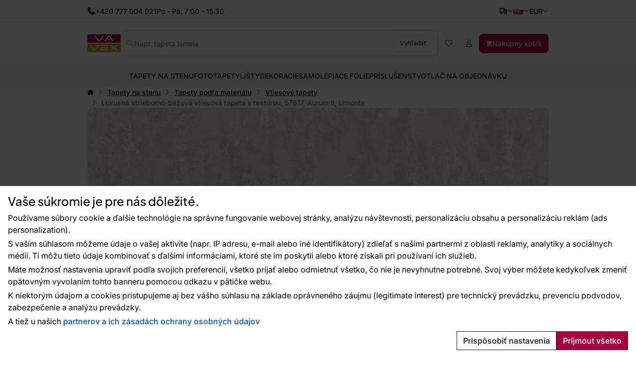

--- FILE ---
content_type: text/html; charset=utf-8
request_url: https://www.vavex.sk/produkt/19622/luxusna-strieborno-bezova-vliesova-tapeta-s-texturou-57617-aurum-ii-limonta/
body_size: 20175
content:
<!doctype html>
<html lang="sk"
	data-domain="vavex.sk"
	data-select2-theme="vavex"
>
<head>
	<meta charset="utf-8">
	<meta name="viewport" content="width=device-width, initial-scale=1, shrink-to-fit=no, maximum-scale=1">

<script nonce="8f3f805081d5b5229a62aa82487a1b3d">
var _paq = window._paq = window._paq || [];
_paq.push(['requireCookieConsent']);
_paq.push(['setCookieDomain', '*.vavex.sk']);
_paq.push(['setDomains', ['*.vavex.cz', '*.vavex.sk', '*.wallpapereshop.com', '*.csob.cz', '*.tapeteneshop.de', '*.tapeteneshop.at']]);
_paq.push(['enableCrossDomainLinking']);
_paq.push(
				[
					'setCustomDimension',
					customDimensionId = 1,
					customDimensionValue = '3'
				]
			);
_paq.push(['trackPageView']);
_paq.push(['enableLinkTracking']);
(function() {
var u='//matomo.reklalink.cz/';
_paq.push(['setTrackerUrl', u+'matomo.php']);
_paq.push(['setSiteId', '13']);
var d=document, g=d.createElement('script'), s=d.getElementsByTagName('script')[0];
g.async=true; g.src=u+'matomo.js'; s.parentNode.insertBefore(g,s);
})();</script><script id="gtm-src" data-n="dea4bc25098a6a6cb1e712dad286f4c0" nonce="dea4bc25098a6a6cb1e712dad286f4c0">
// Define dataLayer and the gtag function.
window.dataLayer = window.dataLayer || [];
function gtag(){dataLayer.push(arguments);}

// Default ad_storage to 'denied'.
gtag('consent', 'default', {
'ad_storage': 'denied',
'analytics_storage': 'denied',
'ad_user_data': 'denied',
'ad_personalization': 'denied'
});

// Own dataLayer variables to possible use.
window.dataLayer.push({
'vavex_customer_group': '3','domain_name': 'vavex.sk',
'consent_ad': 'denied',
'consent_analytics': 'denied',
'consent_ad_user_data': 'denied',
'consent_ad_personalization': 'denied'
});

(function(w,d,s,l,i){w[l]=w[l]||[];w[l].push({'gtm.start':
new Date().getTime(),event:'gtm.js'});var f=d.getElementsByTagName(s)[0],
j=d.createElement(s),dl=l!='dataLayer'?'&l='+l:'';j.async=true;j.src=
'https://www.googletagmanager.com/gtm.js?id='+i+dl;var n=d.querySelector('[nonce]');
n&&j.setAttribute('nonce',n.nonce||n.getAttribute('nonce'));f.parentNode.insertBefore(j,f);
})(window,document,'script','dataLayer','GTM-M4JLBX4V')
</script><script nonce="fbba379d9d726df8861039ad02f6ce51">
var _smartsupp = _smartsupp || {};
_smartsupp.key = '9df72b8650db67d474acb54a80460522b32b42aa';
_smartsupp.cookieDomain = '.' + window.location.host.split('.').slice(-2).join('.');
window.smartsupp||(function(d) {
var s,c,o=smartsupp=function(){ o._.push(arguments)};o._=[];
s=d.getElementsByTagName('script')[0];c=d.createElement('script');
c.type='text/javascript';c.charset='utf-8';c.async=true;
c.src='https://www.smartsuppchat.com/loader.js?';s.parentNode.insertBefore(c,s);
})(document);


document.addEventListener("DOMContentLoaded", function() {
	setTimeout(function() {
		if (typeof cmp_consent_check === "function") {
			if (cmp_consent_check("analytics") === true) {
				smartsupp("analyticsConsent", true);
			} else {
				smartsupp("analyticsConsent", false);
			}
			
			if (cmp_consent_check("marketing") === true) {
				smartsupp("marketingConsent", true);
			} else {
				smartsupp("marketingConsent", false);
			}
		}
	}, 150);
});
</script><script src="/core/js/pub/modernizr.webp.min.js?v=3.6.2-6"></script><link rel="stylesheet" href="/core/css/pub/core.min.css?v=3.6.2-6"><link rel="stylesheet" href="/core/css/pub/cmp.min.css?v=3.6.2-6"><link rel="stylesheet" href="/catalog/css/pub/item.min.css?v=3.6.2-6">
	<link rel="stylesheet" href="/css/font.min.css?v=3.6.2-6">
	<link rel="stylesheet" href="/css/select2.min.css?v=3.6.2-6">
	<link rel="stylesheet" href="/css/select2-vavex.min.css?v=3.6.2-6">
	
	<link rel="stylesheet" href="/css/swiper-bundle.min.css?v=3.6.2-6">
	<link rel="stylesheet" href="/css/nouislider.min.css?v=3.6.2-6">
<link rel="stylesheet" href="/css/lightbox.min.css?v=3.6.2-6">
	<link rel="stylesheet" href="/css/bootstrap.min.css?v=3.6.2-6">
	<link rel="stylesheet" href="/core/css/pub/core.min.css?v=3.6.2-6">
	<link rel="stylesheet" href="/core/css/pub/multi_search.min.css?v=3.6.2-6">
	<link rel="stylesheet" href="/css/pub.min.css?v=3.6.2-6">
	

	<link rel="icon" href="/favicon.ico">
	<link rel="icon" href="/favicon.svg" type="image/svg+xml">
	<link rel="apple-touch-icon" sizes="180x180" href="/apple-touch-icon.png">
<script src="https://cdn.roomvo.com/static/scripts/b2b/vavexcz.js" async></script><meta property="og:site_name" content="Vavex"><meta property="og:url" content="https://www.vavex.sk/produkt/19622/luxusna-strieborno-bezova-vliesova-tapeta-s-texturou-57617-aurum-ii-limonta/"><meta property="og:type" content="website"><meta property="og:title" content="Luxusná strieborno-béžová vliesová tapeta s textúrou, 57617, Aurum II, Limonta"><meta property="og:description" content="Luxusná pololesklá strieborno-béžová vliesová tapeta, imitácia plastickej štukovej omietky s odleskami. Táto talianska estetická tapeta vnesie do vášho interiéru nádych luxusu a elegancie."><meta property="og:image" content="https://www.vavex.cz/img/engine/pub/logo_200x200.jpg"><link rel="image_src" href="https://www.vavex.cz/img/engine/pub/logo_200x200.jpg"><script type="application/ld+json">{"@context":"https://schema.org/","@type":"Product","name":"Luxusná strieborno-béžová vliesová tapeta s textúrou, 57617, Aurum II, Limonta","sku":"57617","gtin":"8012453576171","offers":{"@type":"Offer","url":"https://www.vavex.sk/produkt/19622/luxusna-strieborno-bezova-vliesova-tapeta-s-texturou-57617-aurum-ii-limonta/","itemCondition":"https://schema.org/NewCondition","price":78.71,"priceCurrency":"EUR","availability":"https://schema.org/BackOrder"},"description":"Luxusná pololesklá strieborno-béžová vliesová tapeta, imitácia plastickej štukovej omietky s odleskami.\n\nFoto interiéru je iba ilustračné - odlišné farby.","image":["https://www.vavex.sk/uploads/item/19622/template/10118/images/1.jpg","https://www.vavex.sk/uploads/item/19622/template/10118/images/57607i.jpg"],"brand":{"@type":"Brand","name":"Limonta"}}</script><link rel="canonical" href="https://www.vavex.sk/produkt/19622/luxusna-strieborno-bezova-vliesova-tapeta-s-texturou-57617-aurum-ii-limonta/"><meta name="description" content="Luxusná pololesklá strieborno-béžová vliesová tapeta, imitácia plastickej štukovej omietky s odleskami. Táto talianska estetická tapeta vnesie do vášho interiéru nádych luxusu a elegancie."><meta name="keywords" content="Luxusná strieborno-béžová vliesová tapeta s textúrou, 57617, Aurum II, Limonta, Tapety na stenu, Tapety podľa materiálu, Vliesové tapety, Kvalitné tapety s tradíciou • Cez 12 000 Vzorov • Vavex"><title>Luxusná strieborno-béžová vliesová tapeta s textúrou, 57617, Aurum II, Limonta</title>
</head>
<body>
<noscript><iframe
src="https://www.googletagmanager.com/ns.html?id=GTM-M4JLBX4V" height="0" width="0"
class="d-none invisible"></iframe></noscript><noscript><p><img src="//matomo.reklalink.cz/matomo.php?idsite=13&amp;rec=1" style="border:0;" alt=""></p></noscript>
<div class="d-flex flex-column gap-4">
	<div>

	<div id="top-menu" class="d-flex align-items-center">
		<div class="container h-100 d-flex flex-wrap gap-2 justify-content-between align-items-center">
			<div class="h-100 d-flex align-items-center gap-2">
				
				<picture>
					
					<img src="/uploads/portlet/105/template/1708/images/thumbs_2/phone.svg"
						class="img-fluid d-block filter-gray-900"
						alt=""
						width="16"
						height="16"
					>
				</picture>
				<div class="default_editor"><p class="d-flex align-items-center m-0 gap-2"><span class="font-weight-medium">+420 777 004 021</span> <span class="d-none d-sm-inline-block">Po - Pá: 7:00 - 15:30</span></p>
</div>
		
			</div>
			<div id="nav-top" class="h-100 d-none d-xl-flex align-items-center gap-2">
				
	<nav class="navbar navbar-expand-xl navbar-light bg-white">
		<div class="collapse navbar-collapse" id="navbar-main">
			<ul class="navbar-nav">
	
				<li class="nav-item">
					<a
						class="nav-link"
						href="/blog/"
					>Blog
					</a>
					
				</li>
		
				<li class="nav-item">
					<a
						class="nav-link"
						href="/rady-a-tipy/"
					>Rady a tipy
					</a>
					
				</li>
		
				<li class="nav-item">
					<a
						class="nav-link"
						href="/kontakty/"
					>Kontakty
					</a>
					
				</li>
		
				<li class="nav-item">
					<a
						class="nav-link"
						href="/velkoobchod/"
					>Veľkoobchod
					</a>
					
				</li>
		
			</ul>
		</div>
	</nav>
	
			</div>
			<div class="h-100 d-flex align-items-center gap-4">
				
		<div class="dropdown dropdown-button">
			<button
				class="dropdown-toggle caret-icon p-0"
				type="button"
				id="top-delivery-country"
				data-toggle="dropdown"
				aria-expanded="false"
			>
				<img src="/img/icons/delivery.svg"
					class="img-fluid filter-gray-900"
					alt="Vyberte cieľ dopravy"
					height="16"
					width="16"
				>
			</button>
			<div class="dropdown-menu dropdown-menu-right p-1 width-20"
				aria-labelledby="top-delivery-country"
			>
	
				<form
					method="post"
					class="d-flex flex-column gap-1"
					id="header-delivery-state"
					action="/kosik/?action=country-preselect"
				>
					<div class="select-wrapper">
						<select name="country" class="select2-dropdown" id="country-preselect">
		<option value="19">Belgicko</option><option value="24">Bulharsko</option><option value="59" selected>Česká republika</option><option value="100">Chorvátsko</option><option value="58">Cyprus</option><option value="63">Dánsko</option><option value="71">Estónsko</option><option value="73">Fínsko</option><option value="76">Francúzsko</option><option value="90">Grécko</option><option value="167">Holandsko</option><option value="107">Írsko</option><option value="133">Litva</option><option value="135">Lotyšsko</option><option value="134">Luxembursko</option><option value="102">Maďarsko</option><option value="147">Malta</option><option value="60">Nemecko</option><option value="180">Poľsko</option><option value="183">Portugalsko</option><option value="16">Rakúsko</option><option value="189">Rumunsko</option><option value="209">Slovensko</option><option value="210">Slovinsko</option><option value="70">Španielsko</option><option value="8">Spojené arabské emiráty</option><option value="80">Spojené kráľovstvo Veľkej Británie a Severného Írska</option><option value="235">Spojené štáty americké</option><option value="42">Švajčiarsko</option><option value="211">Švédsko</option><option value="112">Taliansko</option><option value="232">Ukrajina</option>
						</select>
					</div>
					<button
						type="submit"
						class="btn btn-secondary btn-block mb-1"
					>Zmeniť krajinu doručenia</button>
					<div class="d-flex gap-2 justify-content-center align-items-center">
						<img src="/img/icons/info.svg"
							alt="Info"
							class="img-fluid filter-gray-500"
							height="16"
							width="16"
						>
						<small class="text-muted">
							Zmena ovplyvní výšku DPH.
						</small>
					</div>
				</form>
		
			</div>
		</div>
	
				
			<div class="dropdown dropdown-button">
				<button
					class="dropdown-toggle d-flex p-0 align-items-center transition"
					type="button"
					id="language"
					data-toggle="dropdown"
					aria-expanded="false"
					aria-label="Výber jazyka"
				>
					<img src="/img/icons/flag-sk.svg"
						alt="Slovensky"
						class="flag img-fluid"
						width="20"
						height="15"
					>
				</button>
				<div class="dropdown-menu dropdown-menu-right" aria-labelledby="language">
		
				<a class="dropdown-item" href="https://www.vavex.sk/produkt/19622/luxusna-strieborno-bezova-vliesova-tapeta-s-texturou-57617-aurum-ii-limonta/">
					<span class="d-flex gap-2 align-items-center">
						<img src="/img/icons/flag-sk.svg"
							alt="Slovensky"
							class="flag img-fluid"
							width="20"
							height="15"
						>
						<span class="d-inline-block">Slovensky</span>
					</span>
				</a>
			
				<a class="dropdown-item" href="https://www.vavex.cz/produkt/19622/luxusni-stribrno-bezova-vliesova-tapeta-na-zed-s-texturou-57617-aurum-ii-limonta/">
					<span class="d-flex gap-2 align-items-center">
						<img src="/img/icons/flag-cs.svg"
							alt="Česky"
							class="flag img-fluid"
							width="20"
							height="15"
						>
						<span class="d-inline-block">Česky</span>
					</span>
				</a>
			
				<a class="dropdown-item" href="https://en.vavex.cz/product/19622/luxury-silver-beige-wallpaper-with-texture-57617-aurum-ii-limonta/">
					<span class="d-flex gap-2 align-items-center">
						<img src="/img/icons/flag-en.svg"
							alt="English"
							class="flag img-fluid"
							width="20"
							height="15"
						>
						<span class="d-inline-block">English</span>
					</span>
				</a>
			
				</div>
			</div>
		
				
		<div class="dropdown dropdown-button">
				<button
					class="dropdown-toggle p-0"
					type="button"
					id="currency"
					data-toggle="dropdown"
					aria-expanded="false"
				>
					<span>EUR</span>
				</button>
				<div class="dropdown-menu dropdown-menu-right" aria-labelledby="currency">
	
			<a class="dropdown-item" href="/?action=change_currency&idc=1">
				CZK
			</a>
		
			<a class="dropdown-item" href="/?action=change_currency&idc=2">
				EUR
			</a>
		
			<a class="dropdown-item" href="/?action=change_currency&idc=3">
				HUF
			</a>
		
			</div>
		</div>
	
			</div>
		</div>
	</div>
	
	<div id="header" class="d-flex align-items-center">
		<div class="container my-2 my-md-4 d-flex flex-wrap flex-md-nowrap justify-content-between
				gap-1 gap-md-4 gap-md-6 gap-lg-8"
		>
			<a href="/" class="order-0 flex-shrink-1 d-flex justify-content-start align-items-center brand">
				<img
					src="/img/logo.svg"
					width="81"
					height="44"
					class="logo img-fluid"
					alt="Logo Vavex"
				>
			</a>

			<div class="order-4 order-md-2 flex-grow-1 search collapse d-md-flex" id="collapse-search">
				<form method="GET"
					action="/katalog/"
					class="d-flex align-items-center gap-2 h-100 search border"
				>
					<img src="/img/icons/magnifying-glass.svg"
						width="14"
						height="14"
						class="filter-gray-500"
						alt="icon-Vyhľadať"
					>
					<input
						type="text"
						name="q"
						class="multi-search autoComplete flex-grow-1 border-0 font-weight-normal"
						id="multi-search"
						placeholder="Napr. tapeta lamela"
						data-placeholder="Napr. tapeta lamela"
						
						autocomplete="off"
					>
					<button
						type="submit"
						class="btn btn-secondary font-size-small"
					>
						Vyhľadať
					</button>
				</form>
			</div>

			<div class="order-3 flex-grow-0 d-flex flex-wrap align-items-center gap-2">
				<button class="d-flex d-md-none align-items-center btn btn-link" 
					data-toggle="collapse"
					data-target="#collapse-search"
					aria-expanded="false"
					aria-controls="collapse-search"
				>
					<img src="/img/icons/magnifying-glass.svg"
						width="16"
						height="16"
						class="filter-gray-500"
						alt="icon-Vyhľadať"
					>
				</button>

				<a href="/katalog/?fav"
					class="d-flex gap-2 align-items-center btn favourite-indicator  btn-link"
				>
					<img src="/img/icons/heart.svg"
						width="16"
						height="16"
						class="filter-gray-500"
						alt="icon-Obľúbené"
					>
					<span class="d-none d-xl-inline-block">Obľúbené</span>
				</a>

				
	<div class="dropdown dropdown-button">
		<button
			class="btn btn-link dropdown not-caret"
			type="button"
			id="header-profile"
			data-toggle="dropdown"
			aria-expanded="false"
		>
			<img src="/img/icons/user.svg"
				width="16"
				height="16"
				class="filter-gray-500"
				alt="Môj účet"
			>
			<span class="d-none d-xl-inline-block">Môj účet</span>
		</button>
		<div class="dropdown-menu dropdown-menu-right" aria-labelledby="header-profile">
			
			<form action="?action=sign_in" method="post" class="validate p-3">
				<div class="form-group mb-1"><input
				type="text"
				name="username"
				class="form-control   w-100 mb-2"
				data-rule-required="true"
				placeholder="Prihlasovacie meno"
			></div>
				<div class="form-group mb-1"><input
				type="password"
				name="password"
				class="form-control  w-100 mb-2"
				data-rule-required="true"
				placeholder="Heslo"
			></div>
				<div class="form-group mb-1">
		<input type="text" name="as_1_www" value="" class="d-none">
		<input type="text" name="as_1_add" value="" class="d-none">
		<textarea name="as_1_message" class="d-none"></textarea>
	<button
		type="submit"
		class="btn  btn-primary btn-block btn-flat"
		>Prihlásiť</button></div>
				<a href="/registracia/">Registrácia</a><br>
				<a href="/registration/reset-password/">Zabudli ste heslo?</a>
			</form>
		
		</div>
	</div>
	

				<a href="/kosik/"
					class="d-flex gap-2 align-items-center btn btn-primary"
				>
					<img src="/img/icons/basket.svg"
						width="14"
						height="14"
						class="filter-white basket"
						alt="Nákupný košík"
					>
					<span class="d-none d-lg-inline-block">Nákupný košík</span>
				</a>

				<div class="navbar-light d-flex d-lg-none">
					<button class="navbar-toggler d-flex align-items-center gap-2 btn btn-outline-secondary" 
						data-toggle="collapse"
						data-target="#navbar-category"
						aria-controls="navbar-category"
						aria-expanded="false"
						aria-label="Prepnúť navigáciu"
					>
						<span class="navbar-toggler-icon"></span>
						<span class="d-none d-md-inline-block">Menu</span>
					</button>
				</div>
			</div>
		</div>
	</div>
	
	<div id="catalog-menu" class="position-relative">
		<div class="container h-100">
			<nav class="h-100 navbar navbar-expand-lg navbar-light justify-content-center">
				<div class="collapse navbar-collapse" id="navbar-category">
					<ul class="navbar-nav gap-0 gap-lg-4 mx-auto transition">
	
						<li class="nav-item dropdown has-megamenu">
							<a href="/kategoria/2/tapety-na-stenu/"
								class="nav-link  dropdown-toggle not-caret w-lvl-1"
								data-gtm-event-click="{&quot;event&quot;:&quot;select_content&quot;,&quot;select_content&quot;:{&quot;content_type&quot;:&quot;category_main&quot;,&quot;content_id&quot;:&quot;Tapety na stenu&quot;}}"
								 data-toggle="dropdown"
							>
								<span>Tapety na stenu</span>
								
				<img src="/img/icons/chevron.svg"
					class="d-block d-lg-none ml-auto next-level lvl-1 filter-gray-500"
					width="16" 
					height="16"
					alt="Ďalšie"
				>
			
							</a>
							
			<div class="dropdown-menu megamenu c-5 s-38">
				<div class="wrapper">
					<div class="wrapper-bg">
			
						<div class="d-flex gap-6">
							
	<div class="menu d-flex flex-column flex-lg-row flex-lg-grow-1 gap-0 gap-lg-4">
		<div class="d-flex d-lg-none align-items-center b-lvl-2">
			<span class="nav-link">
				<span class="d-flex gap-6">
					<span class="icon-back">Späť</span>
					<span class="text-muted">Tapety na stenu</span>
				</span>
			</span>
		</div>
	
		<div class="sub-menu d-flex flex-column gap-0 gap-lg-2 p-lvl-2">
		
			<div class="nav-item d-flex align-items-center w-lvl-2">
				<a href="/kategoria/8/tapety-podla-materialu/"
					class="nav-link vavex-text-link-arrow h5 m-0 text-normal text-primary font-weight-semibold"
					data-gtm-event-click="{&quot;event&quot;:&quot;select_content&quot;,&quot;select_content&quot;:{&quot;content_type&quot;:&quot;category_main&quot;,&quot;content_id&quot;:&quot;Tapety pod\u013ea materi\u00e1lu&quot;}}"
				>
					<span>Tapety podľa materiálu</span>
		
				<img src="/img/icons/chevron.svg"
					class="d-block d-lg-none ml-auto next-level lvl-2 filter-gray-500"
					width="16" 
					height="16"
					alt="Ďalšie"
				>
			
				</a>
			</div>
		
				<div class="nav-link d-none align-items-center b-lvl-3">
					<span class="d-flex gap-6">
						<span class="icon-back">Späť</span>
						<span class="text-muted">Tapety podľa materiálu</span>
					</span>
				</div>
			
					<a href="/kategoria/13/vliesove-tapety/"
						class="nav-link vavex-text-link-arrow text-reset lvl-3"
						data-gtm-event-click="{&quot;event&quot;:&quot;select_content&quot;,&quot;select_content&quot;:{&quot;content_type&quot;:&quot;category_main&quot;,&quot;content_id&quot;:&quot;Vliesov\u00e9 tapety&quot;}}"
					>
						<span>Vliesové tapety</span>
					</a>
				
					<a href="/kategoria/14/vinylove-tapety/"
						class="nav-link vavex-text-link-arrow text-reset lvl-3"
						data-gtm-event-click="{&quot;event&quot;:&quot;select_content&quot;,&quot;select_content&quot;:{&quot;content_type&quot;:&quot;category_main&quot;,&quot;content_id&quot;:&quot;Vinylov\u00e9 tapety&quot;}}"
					>
						<span>Vinylové tapety</span>
					</a>
				
					<a href="/kategoria/15/papierove-tapety/"
						class="nav-link vavex-text-link-arrow text-reset lvl-3"
						data-gtm-event-click="{&quot;event&quot;:&quot;select_content&quot;,&quot;select_content&quot;:{&quot;content_type&quot;:&quot;category_main&quot;,&quot;content_id&quot;:&quot;Papierov\u00e9 tapety&quot;}}"
					>
						<span>Papierové tapety</span>
					</a>
				
					<a href="/kategoria/160/pretieratelne-tapety/"
						class="nav-link vavex-text-link-arrow text-reset lvl-3"
						data-gtm-event-click="{&quot;event&quot;:&quot;select_content&quot;,&quot;select_content&quot;:{&quot;content_type&quot;:&quot;category_main&quot;,&quot;content_id&quot;:&quot;Pretierate\u013en\u00e9 tapety&quot;}}"
					>
						<span>Pretierateľné tapety</span>
					</a>
				
					<a href="/kategoria/111/sklovlaknite-tapety/"
						class="nav-link vavex-text-link-arrow text-reset lvl-3"
						data-gtm-event-click="{&quot;event&quot;:&quot;select_content&quot;,&quot;select_content&quot;:{&quot;content_type&quot;:&quot;category_main&quot;,&quot;content_id&quot;:&quot;Sklovl\u00e1knit\u00e9 tapety&quot;}}"
					>
						<span>Sklovláknité tapety</span>
					</a>
				
					<a href="/kategoria/161/flokovane-tapety/"
						class="nav-link vavex-text-link-arrow text-reset lvl-3"
						data-gtm-event-click="{&quot;event&quot;:&quot;select_content&quot;,&quot;select_content&quot;:{&quot;content_type&quot;:&quot;category_main&quot;,&quot;content_id&quot;:&quot;Flokovan\u00e9 tapety&quot;}}"
					>
						<span>Flokované tapety</span>
					</a>
				
					<a href="/kategoria/112/kontraktacne-tapety/"
						class="nav-link vavex-text-link-arrow text-reset lvl-3"
						data-gtm-event-click="{&quot;event&quot;:&quot;select_content&quot;,&quot;select_content&quot;:{&quot;content_type&quot;:&quot;category_main&quot;,&quot;content_id&quot;:&quot;Kontrakta\u010dn\u00e9 tapety&quot;}}"
					>
						<span>Kontraktačné tapety</span>
					</a>
				
		</div>
		
		<div class="sub-menu d-flex flex-column gap-0 gap-lg-2 p-lvl-2">
		
			<div class="nav-item d-flex align-items-center w-lvl-2">
				<a href="/kategoria/9/tapety-podla-farby/"
					class="nav-link vavex-text-link-arrow h5 m-0 text-normal text-primary font-weight-semibold"
					data-gtm-event-click="{&quot;event&quot;:&quot;select_content&quot;,&quot;select_content&quot;:{&quot;content_type&quot;:&quot;category_main&quot;,&quot;content_id&quot;:&quot;Tapety pod\u013ea farby&quot;}}"
				>
					<span>Tapety podľa farby</span>
		
				<img src="/img/icons/chevron.svg"
					class="d-block d-lg-none ml-auto next-level lvl-2 filter-gray-500"
					width="16" 
					height="16"
					alt="Ďalšie"
				>
			
				</a>
			</div>
		
				<div class="nav-link d-none align-items-center b-lvl-3">
					<span class="d-flex gap-6">
						<span class="icon-back">Späť</span>
						<span class="text-muted">Tapety podľa farby</span>
					</span>
				</div>
			
					<a href="/kategoria/16/biele-tapety/"
						class="nav-link vavex-text-link-arrow text-reset lvl-3"
						data-gtm-event-click="{&quot;event&quot;:&quot;select_content&quot;,&quot;select_content&quot;:{&quot;content_type&quot;:&quot;category_main&quot;,&quot;content_id&quot;:&quot;Biele tapety&quot;}}"
					>
						<span>Biele tapety</span>
					</a>
				
					<a href="/kategoria/17/cierne-tapety/"
						class="nav-link vavex-text-link-arrow text-reset lvl-3"
						data-gtm-event-click="{&quot;event&quot;:&quot;select_content&quot;,&quot;select_content&quot;:{&quot;content_type&quot;:&quot;category_main&quot;,&quot;content_id&quot;:&quot;\u010cierne tapety&quot;}}"
					>
						<span>Čierne tapety</span>
					</a>
				
					<a href="/kategoria/20/cervene-tapety/"
						class="nav-link vavex-text-link-arrow text-reset lvl-3"
						data-gtm-event-click="{&quot;event&quot;:&quot;select_content&quot;,&quot;select_content&quot;:{&quot;content_type&quot;:&quot;category_main&quot;,&quot;content_id&quot;:&quot;\u010cerven\u00e9 tapety&quot;}}"
					>
						<span>Červené tapety</span>
					</a>
				
					<a href="/kategoria/178/hnede-tapety/"
						class="nav-link vavex-text-link-arrow text-reset lvl-3"
						data-gtm-event-click="{&quot;event&quot;:&quot;select_content&quot;,&quot;select_content&quot;:{&quot;content_type&quot;:&quot;category_main&quot;,&quot;content_id&quot;:&quot;Hned\u00e9 tapety&quot;}}"
					>
						<span>Hnedé tapety</span>
					</a>
				
					<a href="/kategoria/18/modre-tapety/"
						class="nav-link vavex-text-link-arrow text-reset lvl-3"
						data-gtm-event-click="{&quot;event&quot;:&quot;select_content&quot;,&quot;select_content&quot;:{&quot;content_type&quot;:&quot;category_main&quot;,&quot;content_id&quot;:&quot;Modr\u00e9 tapety&quot;}}"
					>
						<span>Modré tapety</span>
					</a>
				
					<a href="/kategoria/22/ruzove-tapety/"
						class="nav-link vavex-text-link-arrow text-reset lvl-3"
						data-gtm-event-click="{&quot;event&quot;:&quot;select_content&quot;,&quot;select_content&quot;:{&quot;content_type&quot;:&quot;category_main&quot;,&quot;content_id&quot;:&quot;Ru\u017eov\u00e9 tapety&quot;}}"
					>
						<span>Ružové tapety</span>
					</a>
				
					<a href="/kategoria/177/sive-tapety/"
						class="nav-link vavex-text-link-arrow text-reset lvl-3"
						data-gtm-event-click="{&quot;event&quot;:&quot;select_content&quot;,&quot;select_content&quot;:{&quot;content_type&quot;:&quot;category_main&quot;,&quot;content_id&quot;:&quot;Siv\u00e9 tapety&quot;}}"
					>
						<span>Sivé tapety</span>
					</a>
				
					<a href="/kategoria/21/zelene-tapety/"
						class="nav-link vavex-text-link-arrow text-reset lvl-3"
						data-gtm-event-click="{&quot;event&quot;:&quot;select_content&quot;,&quot;select_content&quot;:{&quot;content_type&quot;:&quot;category_main&quot;,&quot;content_id&quot;:&quot;Zelen\u00e9 tapety&quot;}}"
					>
						<span>Zelené tapety</span>
					</a>
				
					<a href="/kategoria/19/zlte-tapety/"
						class="nav-link vavex-text-link-arrow text-reset lvl-3"
						data-gtm-event-click="{&quot;event&quot;:&quot;select_content&quot;,&quot;select_content&quot;:{&quot;content_type&quot;:&quot;category_main&quot;,&quot;content_id&quot;:&quot;\u017dlt\u00e9 tapety&quot;}}"
					>
						<span>Žlté tapety</span>
					</a>
				
		</div>
		
		<div class="sub-menu d-flex flex-column gap-0 gap-lg-2 p-lvl-2">
		
			<div class="nav-item d-flex align-items-center w-lvl-2">
				<a href="/kategoria/10/tapety-podla-vzoru/"
					class="nav-link vavex-text-link-arrow h5 m-0 text-normal text-primary font-weight-semibold"
					data-gtm-event-click="{&quot;event&quot;:&quot;select_content&quot;,&quot;select_content&quot;:{&quot;content_type&quot;:&quot;category_main&quot;,&quot;content_id&quot;:&quot;Tapety pod\u013ea vzoru&quot;}}"
				>
					<span>Tapety podľa vzoru</span>
		
				<img src="/img/icons/chevron.svg"
					class="d-block d-lg-none ml-auto next-level lvl-2 filter-gray-500"
					width="16" 
					height="16"
					alt="Ďalšie"
				>
			
				</a>
			</div>
		
				<div class="nav-link d-none align-items-center b-lvl-3">
					<span class="d-flex gap-6">
						<span class="icon-back">Späť</span>
						<span class="text-muted">Tapety podľa vzoru</span>
					</span>
				</div>
			
					<a href="/kategoria/23/detske-tapety/"
						class="nav-link vavex-text-link-arrow text-reset lvl-3"
						data-gtm-event-click="{&quot;event&quot;:&quot;select_content&quot;,&quot;select_content&quot;:{&quot;content_type&quot;:&quot;category_main&quot;,&quot;content_id&quot;:&quot;Detsk\u00e9 tapety&quot;}}"
					>
						<span>Detské tapety</span>
					</a>
				
					<a href="/kategoria/24/tapety-imitacia-materialov/"
						class="nav-link vavex-text-link-arrow text-reset lvl-3"
						data-gtm-event-click="{&quot;event&quot;:&quot;select_content&quot;,&quot;select_content&quot;:{&quot;content_type&quot;:&quot;category_main&quot;,&quot;content_id&quot;:&quot;Tapety imit\u00e1cia materi\u00e1lov&quot;}}"
					>
						<span>Tapety imitácia materiálov</span>
					</a>
				
					<a href="/kategoria/25/tapety-priroda/"
						class="nav-link vavex-text-link-arrow text-reset lvl-3"
						data-gtm-event-click="{&quot;event&quot;:&quot;select_content&quot;,&quot;select_content&quot;:{&quot;content_type&quot;:&quot;category_main&quot;,&quot;content_id&quot;:&quot;Tapety pr\u00edroda&quot;}}"
					>
						<span>Tapety príroda</span>
					</a>
				
					<a href="/kategoria/26/geometricke-tapety/"
						class="nav-link vavex-text-link-arrow text-reset lvl-3"
						data-gtm-event-click="{&quot;event&quot;:&quot;select_content&quot;,&quot;select_content&quot;:{&quot;content_type&quot;:&quot;category_main&quot;,&quot;content_id&quot;:&quot;Geometrick\u00e9  tapety&quot;}}"
					>
						<span>Geometrické  tapety</span>
					</a>
				
					<a href="/kategoria/27/zamocke-tapety/"
						class="nav-link vavex-text-link-arrow text-reset lvl-3"
						data-gtm-event-click="{&quot;event&quot;:&quot;select_content&quot;,&quot;select_content&quot;:{&quot;content_type&quot;:&quot;category_main&quot;,&quot;content_id&quot;:&quot;Z\u00e1mock\u00e9 tapety&quot;}}"
					>
						<span>Zámocké tapety</span>
					</a>
				
					<a href="/kategoria/28/textury-jednofarebne-tapety/"
						class="nav-link vavex-text-link-arrow text-reset lvl-3"
						data-gtm-event-click="{&quot;event&quot;:&quot;select_content&quot;,&quot;select_content&quot;:{&quot;content_type&quot;:&quot;category_main&quot;,&quot;content_id&quot;:&quot;Text\u00fary, jednofarebn\u00e9 tapety&quot;}}"
					>
						<span>Textúry, jednofarebné tapety</span>
					</a>
				
		</div>
		
		<div class="sub-menu d-flex flex-column gap-0 gap-lg-2 p-lvl-2">
		
			<div class="nav-item d-flex align-items-center w-lvl-2">
				<a href="/kategoria/11/tapety-podla-umiestnenia/"
					class="nav-link vavex-text-link-arrow h5 m-0 text-normal text-primary font-weight-semibold"
					data-gtm-event-click="{&quot;event&quot;:&quot;select_content&quot;,&quot;select_content&quot;:{&quot;content_type&quot;:&quot;category_main&quot;,&quot;content_id&quot;:&quot;Tapety pod\u013ea umiestnenia&quot;}}"
				>
					<span>Tapety podľa umiestnenia</span>
		
				<img src="/img/icons/chevron.svg"
					class="d-block d-lg-none ml-auto next-level lvl-2 filter-gray-500"
					width="16" 
					height="16"
					alt="Ďalšie"
				>
			
				</a>
			</div>
		
				<div class="nav-link d-none align-items-center b-lvl-3">
					<span class="d-flex gap-6">
						<span class="icon-back">Späť</span>
						<span class="text-muted">Tapety podľa umiestnenia</span>
					</span>
				</div>
			
					<a href="/kategoria/29/tapety-do-kuchyne/"
						class="nav-link vavex-text-link-arrow text-reset lvl-3"
						data-gtm-event-click="{&quot;event&quot;:&quot;select_content&quot;,&quot;select_content&quot;:{&quot;content_type&quot;:&quot;category_main&quot;,&quot;content_id&quot;:&quot;Tapety do kuchyne&quot;}}"
					>
						<span>Tapety do kuchyne</span>
					</a>
				
					<a href="/kategoria/30/tapety-do-kupelne/"
						class="nav-link vavex-text-link-arrow text-reset lvl-3"
						data-gtm-event-click="{&quot;event&quot;:&quot;select_content&quot;,&quot;select_content&quot;:{&quot;content_type&quot;:&quot;category_main&quot;,&quot;content_id&quot;:&quot;Tapety do k\u00fape\u013ene&quot;}}"
					>
						<span>Tapety do kúpeľne</span>
					</a>
				
					<a href="/kategoria/31/tapety-do-detskej-izby/"
						class="nav-link vavex-text-link-arrow text-reset lvl-3"
						data-gtm-event-click="{&quot;event&quot;:&quot;select_content&quot;,&quot;select_content&quot;:{&quot;content_type&quot;:&quot;category_main&quot;,&quot;content_id&quot;:&quot;Tapety do detskej izby&quot;}}"
					>
						<span>Tapety do detskej izby</span>
					</a>
				
					<a href="/kategoria/32/tapety-do-spalne/"
						class="nav-link vavex-text-link-arrow text-reset lvl-3"
						data-gtm-event-click="{&quot;event&quot;:&quot;select_content&quot;,&quot;select_content&quot;:{&quot;content_type&quot;:&quot;category_main&quot;,&quot;content_id&quot;:&quot;Tapety do sp\u00e1lne&quot;}}"
					>
						<span>Tapety do spálne</span>
					</a>
				
					<a href="/kategoria/33/tapety-do-obyvacky/"
						class="nav-link vavex-text-link-arrow text-reset lvl-3"
						data-gtm-event-click="{&quot;event&quot;:&quot;select_content&quot;,&quot;select_content&quot;:{&quot;content_type&quot;:&quot;category_main&quot;,&quot;content_id&quot;:&quot;Tapety do ob\u00fdva\u010dky&quot;}}"
					>
						<span>Tapety do obývačky</span>
					</a>
				
					<a href="/kategoria/34/tapety-do-predsiene/"
						class="nav-link vavex-text-link-arrow text-reset lvl-3"
						data-gtm-event-click="{&quot;event&quot;:&quot;select_content&quot;,&quot;select_content&quot;:{&quot;content_type&quot;:&quot;category_main&quot;,&quot;content_id&quot;:&quot;Tapety do predsiene&quot;}}"
					>
						<span>Tapety do predsiene</span>
					</a>
				
					<a href="/kategoria/35/tapety-do-komercnych-priestorov/"
						class="nav-link vavex-text-link-arrow text-reset lvl-3"
						data-gtm-event-click="{&quot;event&quot;:&quot;select_content&quot;,&quot;select_content&quot;:{&quot;content_type&quot;:&quot;category_main&quot;,&quot;content_id&quot;:&quot;Tapety do komer\u010dn\u00fdch priestorov&quot;}}"
					>
						<span>Tapety do komerčných priestorov</span>
					</a>
				
		</div>
		
		<div class="sub-menu d-flex flex-column gap-0 gap-lg-2 p-lvl-2">
		
			<div class="nav-item d-flex align-items-center w-lvl-2">
				<a href="/kategoria/12/tapety-podla-vyrobcov/"
					class="nav-link vavex-text-link-arrow h5 m-0 text-normal text-primary font-weight-semibold"
					data-gtm-event-click="{&quot;event&quot;:&quot;select_content&quot;,&quot;select_content&quot;:{&quot;content_type&quot;:&quot;category_main&quot;,&quot;content_id&quot;:&quot;Tapety pod\u013ea v\u00fdrobcov&quot;}}"
				>
					<span>Tapety podľa výrobcov</span>
		
				<img src="/img/icons/chevron.svg"
					class="d-block d-lg-none ml-auto next-level lvl-2 filter-gray-500"
					width="16" 
					height="16"
					alt="Ďalšie"
				>
			
				</a>
			</div>
		
				<div class="nav-link d-none align-items-center b-lvl-3">
					<span class="d-flex gap-6">
						<span class="icon-back">Späť</span>
						<span class="text-muted">Tapety podľa výrobcov</span>
					</span>
				</div>
			
					<a href="/kategoria/37/decoprint/"
						class="nav-link vavex-text-link-arrow text-reset lvl-3"
						data-gtm-event-click="{&quot;event&quot;:&quot;select_content&quot;,&quot;select_content&quot;:{&quot;content_type&quot;:&quot;category_main&quot;,&quot;content_id&quot;:&quot;Decoprint&quot;}}"
					>
						<span>Decoprint</span>
					</a>
				
					<a href="/kategoria/38/design-id/"
						class="nav-link vavex-text-link-arrow text-reset lvl-3"
						data-gtm-event-click="{&quot;event&quot;:&quot;select_content&quot;,&quot;select_content&quot;:{&quot;content_type&quot;:&quot;category_main&quot;,&quot;content_id&quot;:&quot;Design ID&quot;}}"
					>
						<span>Design ID</span>
					</a>
				
					<a href="/kategoria/39/eijffinger/"
						class="nav-link vavex-text-link-arrow text-reset lvl-3"
						data-gtm-event-click="{&quot;event&quot;:&quot;select_content&quot;,&quot;select_content&quot;:{&quot;content_type&quot;:&quot;category_main&quot;,&quot;content_id&quot;:&quot;Eijffinger&quot;}}"
					>
						<span>Eijffinger</span>
					</a>
				
					<a href="/kategoria/40/graham-brown/"
						class="nav-link vavex-text-link-arrow text-reset lvl-3"
						data-gtm-event-click="{&quot;event&quot;:&quot;select_content&quot;,&quot;select_content&quot;:{&quot;content_type&quot;:&quot;category_main&quot;,&quot;content_id&quot;:&quot;Graham &amp; Brown&quot;}}"
					>
						<span>Graham & Brown</span>
					</a>
				
					<a href="/kategoria/41/grandeco/"
						class="nav-link vavex-text-link-arrow text-reset lvl-3"
						data-gtm-event-click="{&quot;event&quot;:&quot;select_content&quot;,&quot;select_content&quot;:{&quot;content_type&quot;:&quot;category_main&quot;,&quot;content_id&quot;:&quot;Grandeco&quot;}}"
					>
						<span>Grandeco</span>
					</a>
				
					<a href="/kategoria/42/limonta/"
						class="nav-link vavex-text-link-arrow text-reset lvl-3"
						data-gtm-event-click="{&quot;event&quot;:&quot;select_content&quot;,&quot;select_content&quot;:{&quot;content_type&quot;:&quot;category_main&quot;,&quot;content_id&quot;:&quot;Limonta&quot;}}"
					>
						<span>Limonta</span>
					</a>
				
					<a href="/kategoria/183/marburg/"
						class="nav-link vavex-text-link-arrow text-reset lvl-3"
						data-gtm-event-click="{&quot;event&quot;:&quot;select_content&quot;,&quot;select_content&quot;:{&quot;content_type&quot;:&quot;category_main&quot;,&quot;content_id&quot;:&quot;Marburg&quot;}}"
					>
						<span>Marburg</span>
					</a>
				
					<a href="/kategoria/43/vavex/"
						class="nav-link vavex-text-link-arrow text-reset lvl-3"
						data-gtm-event-click="{&quot;event&quot;:&quot;select_content&quot;,&quot;select_content&quot;:{&quot;content_type&quot;:&quot;category_main&quot;,&quot;content_id&quot;:&quot;Vavex&quot;}}"
					>
						<span>Vavex</span>
					</a>
				
					<a href="/kategoria/158/zambaiti-parati/"
						class="nav-link vavex-text-link-arrow text-reset lvl-3"
						data-gtm-event-click="{&quot;event&quot;:&quot;select_content&quot;,&quot;select_content&quot;:{&quot;content_type&quot;:&quot;category_main&quot;,&quot;content_id&quot;:&quot;Zambaiti Parati&quot;}}"
					>
						<span>Zambaiti Parati</span>
					</a>
				
		</div>
		
	</div>
	
			
						</div>
			
					<div class="d-none d-lg-flex">
						<div class="portlet-menu w-100 d-flex flex-column flex-sm-row flex-wrap gap-3 gap-sm-4 gap-xl-10 justify-content-center bg-gray-100 rounded p-3 py-2">
<div class="d-flex flex-row flex-sm-column flex-xl-row align-items-center gap-3 gap-y-1"><img alt="Doprava zdarma" class="filter-primary-700 img-fluid" height="20" src="/img/icons/truck.svg" width="20"> Doprava zadarmo od 60 €</div>

<div class="d-flex flex-row flex-sm-column flex-xl-row align-items-center gap-3 gap-y-1"><img alt="Lepidlo zdarma" class="filter-primary-700 img-fluid" height="20" src="/img/icons/free-glue.svg" width="20"> Lepidlo zadarmo</div>

<div class="d-flex flex-row flex-sm-column flex-xl-row align-items-center gap-3 gap-y-1"><img alt="Nejširší nabídka na trhu" class="filter-primary-700 img-fluid" height="20" src="/img/icons/stock.svg" width="20"> Najširšia ponuka na trhu</div>

<div class="d-flex flex-row flex-sm-column flex-xl-row align-items-center gap-3 gap-y-1"><img alt="33 let na trhu" class="filter-primary-700 img-fluid" height="20" src="/img/icons/hourglass.svg" width="20"> 33 rokov na trhu</div>

<div class="d-flex flex-row flex-sm-column flex-xl-row align-items-center gap-3 gap-y-1"><img alt="Poradenství 24/7" class="filter-primary-700 img-fluid" height="20" src="/img/icons/support.svg" width="20"> Poradenstvo 24/7</div>
</div>

					</div>
				
					</div>
				</div>
			</div>
			
						</li>
		
						<li class="nav-item dropdown has-megamenu">
							<a href="/kategoria/3/fototapety/"
								class="nav-link  dropdown-toggle not-caret w-lvl-1"
								data-gtm-event-click="{&quot;event&quot;:&quot;select_content&quot;,&quot;select_content&quot;:{&quot;content_type&quot;:&quot;category_main&quot;,&quot;content_id&quot;:&quot;Fototapety&quot;}}"
								 data-toggle="dropdown"
							>
								<span>Fototapety</span>
								
				<img src="/img/icons/chevron.svg"
					class="d-block d-lg-none ml-auto next-level lvl-1 filter-gray-500"
					width="16" 
					height="16"
					alt="Ďalšie"
				>
			
							</a>
							
			<div class="dropdown-menu megamenu c-4 s-28">
				<div class="wrapper">
					<div class="wrapper-bg">
			
						<div class="d-flex gap-6">
							
	<div class="menu d-flex flex-column flex-lg-row flex-lg-grow-1 gap-0 gap-lg-4">
		<div class="d-flex d-lg-none align-items-center b-lvl-2">
			<span class="nav-link">
				<span class="d-flex gap-6">
					<span class="icon-back">Späť</span>
					<span class="text-muted">Fototapety</span>
				</span>
			</span>
		</div>
	
		<div class="sub-menu d-flex flex-column gap-0 gap-lg-2 p-lvl-2">
		
			<div class="nav-item d-flex align-items-center w-lvl-2">
				<a href="/kategoria/44/fototapety-podla-materialu/"
					class="nav-link vavex-text-link-arrow h5 m-0 text-normal text-primary font-weight-semibold"
					data-gtm-event-click="{&quot;event&quot;:&quot;select_content&quot;,&quot;select_content&quot;:{&quot;content_type&quot;:&quot;category_main&quot;,&quot;content_id&quot;:&quot;Fototapety pod\u013ea materi\u00e1lu&quot;}}"
				>
					<span>Fototapety podľa materiálu</span>
		
				<img src="/img/icons/chevron.svg"
					class="d-block d-lg-none ml-auto next-level lvl-2 filter-gray-500"
					width="16" 
					height="16"
					alt="Ďalšie"
				>
			
				</a>
			</div>
		
				<div class="nav-link d-none align-items-center b-lvl-3">
					<span class="d-flex gap-6">
						<span class="icon-back">Späť</span>
						<span class="text-muted">Fototapety podľa materiálu</span>
					</span>
				</div>
			
					<a href="/kategoria/49/vliesove-fototapety/"
						class="nav-link vavex-text-link-arrow text-reset lvl-3"
						data-gtm-event-click="{&quot;event&quot;:&quot;select_content&quot;,&quot;select_content&quot;:{&quot;content_type&quot;:&quot;category_main&quot;,&quot;content_id&quot;:&quot;Vliesov\u00e9 fototapety&quot;}}"
					>
						<span>Vliesové fototapety</span>
					</a>
				
					<a href="/kategoria/50/vinylove-fototapety/"
						class="nav-link vavex-text-link-arrow text-reset lvl-3"
						data-gtm-event-click="{&quot;event&quot;:&quot;select_content&quot;,&quot;select_content&quot;:{&quot;content_type&quot;:&quot;category_main&quot;,&quot;content_id&quot;:&quot;Vinylov\u00e9 fototapety&quot;}}"
					>
						<span>Vinylové fototapety</span>
					</a>
				
					<a href="/kategoria/51/papierove-fototapety/"
						class="nav-link vavex-text-link-arrow text-reset lvl-3"
						data-gtm-event-click="{&quot;event&quot;:&quot;select_content&quot;,&quot;select_content&quot;:{&quot;content_type&quot;:&quot;category_main&quot;,&quot;content_id&quot;:&quot;Papierov\u00e9 fototapety&quot;}}"
					>
						<span>Papierové fototapety</span>
					</a>
				
		</div>
		
		<div class="sub-menu d-flex flex-column gap-0 gap-lg-2 p-lvl-2">
		
			<div class="nav-item d-flex align-items-center w-lvl-2">
				<a href="/kategoria/45/fotoapety-podla-farby/"
					class="nav-link vavex-text-link-arrow h5 m-0 text-normal text-primary font-weight-semibold"
					data-gtm-event-click="{&quot;event&quot;:&quot;select_content&quot;,&quot;select_content&quot;:{&quot;content_type&quot;:&quot;category_main&quot;,&quot;content_id&quot;:&quot;Fotoapety pod\u013ea farby&quot;}}"
				>
					<span>Fotoapety podľa farby</span>
		
				<img src="/img/icons/chevron.svg"
					class="d-block d-lg-none ml-auto next-level lvl-2 filter-gray-500"
					width="16" 
					height="16"
					alt="Ďalšie"
				>
			
				</a>
			</div>
		
				<div class="nav-link d-none align-items-center b-lvl-3">
					<span class="d-flex gap-6">
						<span class="icon-back">Späť</span>
						<span class="text-muted">Fotoapety podľa farby</span>
					</span>
				</div>
			
					<a href="/kategoria/52/biele-fototapety/"
						class="nav-link vavex-text-link-arrow text-reset lvl-3"
						data-gtm-event-click="{&quot;event&quot;:&quot;select_content&quot;,&quot;select_content&quot;:{&quot;content_type&quot;:&quot;category_main&quot;,&quot;content_id&quot;:&quot;Biel\u00e9 fototapety&quot;}}"
					>
						<span>Bielé fototapety</span>
					</a>
				
					<a href="/kategoria/53/cierne-fototapety/"
						class="nav-link vavex-text-link-arrow text-reset lvl-3"
						data-gtm-event-click="{&quot;event&quot;:&quot;select_content&quot;,&quot;select_content&quot;:{&quot;content_type&quot;:&quot;category_main&quot;,&quot;content_id&quot;:&quot;\u010cierne fototapety&quot;}}"
					>
						<span>Čierne fototapety</span>
					</a>
				
					<a href="/kategoria/56/cervene-fototapety/"
						class="nav-link vavex-text-link-arrow text-reset lvl-3"
						data-gtm-event-click="{&quot;event&quot;:&quot;select_content&quot;,&quot;select_content&quot;:{&quot;content_type&quot;:&quot;category_main&quot;,&quot;content_id&quot;:&quot;\u010cerven\u00e9 fototapety&quot;}}"
					>
						<span>Červené fototapety</span>
					</a>
				
					<a href="/kategoria/179/hnede-fototapety/"
						class="nav-link vavex-text-link-arrow text-reset lvl-3"
						data-gtm-event-click="{&quot;event&quot;:&quot;select_content&quot;,&quot;select_content&quot;:{&quot;content_type&quot;:&quot;category_main&quot;,&quot;content_id&quot;:&quot;Hned\u00e9 fototapety&quot;}}"
					>
						<span>Hnedé fototapety</span>
					</a>
				
					<a href="/kategoria/54/modre-fototapety/"
						class="nav-link vavex-text-link-arrow text-reset lvl-3"
						data-gtm-event-click="{&quot;event&quot;:&quot;select_content&quot;,&quot;select_content&quot;:{&quot;content_type&quot;:&quot;category_main&quot;,&quot;content_id&quot;:&quot;Modr\u00e9 fototapety&quot;}}"
					>
						<span>Modré fototapety</span>
					</a>
				
					<a href="/kategoria/58/ruzove-fototapety/"
						class="nav-link vavex-text-link-arrow text-reset lvl-3"
						data-gtm-event-click="{&quot;event&quot;:&quot;select_content&quot;,&quot;select_content&quot;:{&quot;content_type&quot;:&quot;category_main&quot;,&quot;content_id&quot;:&quot;Ru\u017eov\u00e9 fototapety&quot;}}"
					>
						<span>Ružové fototapety</span>
					</a>
				
					<a href="/kategoria/180/sive-fototapety/"
						class="nav-link vavex-text-link-arrow text-reset lvl-3"
						data-gtm-event-click="{&quot;event&quot;:&quot;select_content&quot;,&quot;select_content&quot;:{&quot;content_type&quot;:&quot;category_main&quot;,&quot;content_id&quot;:&quot;Siv\u00e9 fototapety&quot;}}"
					>
						<span>Sivé fototapety</span>
					</a>
				
					<a href="/kategoria/57/zelene-fototapety/"
						class="nav-link vavex-text-link-arrow text-reset lvl-3"
						data-gtm-event-click="{&quot;event&quot;:&quot;select_content&quot;,&quot;select_content&quot;:{&quot;content_type&quot;:&quot;category_main&quot;,&quot;content_id&quot;:&quot;Zelen\u00e9 fototapety&quot;}}"
					>
						<span>Zelené fototapety</span>
					</a>
				
					<a href="/kategoria/55/zlte-fototapety/"
						class="nav-link vavex-text-link-arrow text-reset lvl-3"
						data-gtm-event-click="{&quot;event&quot;:&quot;select_content&quot;,&quot;select_content&quot;:{&quot;content_type&quot;:&quot;category_main&quot;,&quot;content_id&quot;:&quot;\u017dlt\u00e9 fototapety&quot;}}"
					>
						<span>Žlté fototapety</span>
					</a>
				
		</div>
		
		<div class="sub-menu d-flex flex-column gap-0 gap-lg-2 p-lvl-2">
		
			<div class="nav-item d-flex align-items-center w-lvl-2">
				<a href="/kategoria/46/fototapety-podla-vzoru/"
					class="nav-link vavex-text-link-arrow h5 m-0 text-normal text-primary font-weight-semibold"
					data-gtm-event-click="{&quot;event&quot;:&quot;select_content&quot;,&quot;select_content&quot;:{&quot;content_type&quot;:&quot;category_main&quot;,&quot;content_id&quot;:&quot;Fototapety pod\u013ea vzoru&quot;}}"
				>
					<span>Fototapety podľa vzoru</span>
		
				<img src="/img/icons/chevron.svg"
					class="d-block d-lg-none ml-auto next-level lvl-2 filter-gray-500"
					width="16" 
					height="16"
					alt="Ďalšie"
				>
			
				</a>
			</div>
		
				<div class="nav-link d-none align-items-center b-lvl-3">
					<span class="d-flex gap-6">
						<span class="icon-back">Späť</span>
						<span class="text-muted">Fototapety podľa vzoru</span>
					</span>
				</div>
			
					<a href="/kategoria/59/detske-fototapety/"
						class="nav-link vavex-text-link-arrow text-reset lvl-3"
						data-gtm-event-click="{&quot;event&quot;:&quot;select_content&quot;,&quot;select_content&quot;:{&quot;content_type&quot;:&quot;category_main&quot;,&quot;content_id&quot;:&quot;Detsk\u00e9 fototapety&quot;}}"
					>
						<span>Detské fototapety</span>
					</a>
				
					<a href="/kategoria/60/fototapety-imitacia-materialov/"
						class="nav-link vavex-text-link-arrow text-reset lvl-3"
						data-gtm-event-click="{&quot;event&quot;:&quot;select_content&quot;,&quot;select_content&quot;:{&quot;content_type&quot;:&quot;category_main&quot;,&quot;content_id&quot;:&quot;Fototapety imit\u00e1cia materi\u00e1lov&quot;}}"
					>
						<span>Fototapety imitácia materiálov</span>
					</a>
				
					<a href="/kategoria/61/fototapety-priroda/"
						class="nav-link vavex-text-link-arrow text-reset lvl-3"
						data-gtm-event-click="{&quot;event&quot;:&quot;select_content&quot;,&quot;select_content&quot;:{&quot;content_type&quot;:&quot;category_main&quot;,&quot;content_id&quot;:&quot;Fototapety pr\u00edroda&quot;}}"
					>
						<span>Fototapety príroda</span>
					</a>
				
					<a href="/kategoria/62/geometricke-fototapety/"
						class="nav-link vavex-text-link-arrow text-reset lvl-3"
						data-gtm-event-click="{&quot;event&quot;:&quot;select_content&quot;,&quot;select_content&quot;:{&quot;content_type&quot;:&quot;category_main&quot;,&quot;content_id&quot;:&quot;Geometrick\u00e9  fototapety&quot;}}"
					>
						<span>Geometrické  fototapety</span>
					</a>
				
					<a href="/kategoria/63/zamocke-fototapety/"
						class="nav-link vavex-text-link-arrow text-reset lvl-3"
						data-gtm-event-click="{&quot;event&quot;:&quot;select_content&quot;,&quot;select_content&quot;:{&quot;content_type&quot;:&quot;category_main&quot;,&quot;content_id&quot;:&quot;Z\u00e1mock\u00e9 fototapety&quot;}}"
					>
						<span>Zámocké fototapety</span>
					</a>
				
					<a href="/kategoria/64/fototapety-s-mestami/"
						class="nav-link vavex-text-link-arrow text-reset lvl-3"
						data-gtm-event-click="{&quot;event&quot;:&quot;select_content&quot;,&quot;select_content&quot;:{&quot;content_type&quot;:&quot;category_main&quot;,&quot;content_id&quot;:&quot;Fototapety s mestami&quot;}}"
					>
						<span>Fototapety s mestami</span>
					</a>
				
					<a href="/kategoria/65/abstraktne-fototapety/"
						class="nav-link vavex-text-link-arrow text-reset lvl-3"
						data-gtm-event-click="{&quot;event&quot;:&quot;select_content&quot;,&quot;select_content&quot;:{&quot;content_type&quot;:&quot;category_main&quot;,&quot;content_id&quot;:&quot;Abstraktn\u00e9 fototapety&quot;}}"
					>
						<span>Abstraktné fototapety</span>
					</a>
				
		</div>
		
		<div class="sub-menu d-flex flex-column gap-0 gap-lg-2 p-lvl-2">
		
			<div class="nav-item d-flex align-items-center w-lvl-2">
				<a href="/kategoria/48/fototapety-podla-vyrobcu/"
					class="nav-link vavex-text-link-arrow h5 m-0 text-normal text-primary font-weight-semibold"
					data-gtm-event-click="{&quot;event&quot;:&quot;select_content&quot;,&quot;select_content&quot;:{&quot;content_type&quot;:&quot;category_main&quot;,&quot;content_id&quot;:&quot;Fototapety pod\u013ea v\u00fdrobcu&quot;}}"
				>
					<span>Fototapety podľa výrobcu</span>
		
				<img src="/img/icons/chevron.svg"
					class="d-block d-lg-none ml-auto next-level lvl-2 filter-gray-500"
					width="16" 
					height="16"
					alt="Ďalšie"
				>
			
				</a>
			</div>
		
				<div class="nav-link d-none align-items-center b-lvl-3">
					<span class="d-flex gap-6">
						<span class="icon-back">Späť</span>
						<span class="text-muted">Fototapety podľa výrobcu</span>
					</span>
				</div>
			
					<a href="/kategoria/66/ag-design/"
						class="nav-link vavex-text-link-arrow text-reset lvl-3"
						data-gtm-event-click="{&quot;event&quot;:&quot;select_content&quot;,&quot;select_content&quot;:{&quot;content_type&quot;:&quot;category_main&quot;,&quot;content_id&quot;:&quot;AG Design&quot;}}"
					>
						<span>AG Design</span>
					</a>
				
					<a href="/kategoria/68/decoprint/"
						class="nav-link vavex-text-link-arrow text-reset lvl-3"
						data-gtm-event-click="{&quot;event&quot;:&quot;select_content&quot;,&quot;select_content&quot;:{&quot;content_type&quot;:&quot;category_main&quot;,&quot;content_id&quot;:&quot;Decoprint&quot;}}"
					>
						<span>Decoprint</span>
					</a>
				
					<a href="/kategoria/69/eijffinger/"
						class="nav-link vavex-text-link-arrow text-reset lvl-3"
						data-gtm-event-click="{&quot;event&quot;:&quot;select_content&quot;,&quot;select_content&quot;:{&quot;content_type&quot;:&quot;category_main&quot;,&quot;content_id&quot;:&quot;Eijffinger&quot;}}"
					>
						<span>Eijffinger</span>
					</a>
				
					<a href="/kategoria/70/graham-brown/"
						class="nav-link vavex-text-link-arrow text-reset lvl-3"
						data-gtm-event-click="{&quot;event&quot;:&quot;select_content&quot;,&quot;select_content&quot;:{&quot;content_type&quot;:&quot;category_main&quot;,&quot;content_id&quot;:&quot;Graham &amp; Brown&quot;}}"
					>
						<span>Graham & Brown</span>
					</a>
				
					<a href="/kategoria/71/grandeco/"
						class="nav-link vavex-text-link-arrow text-reset lvl-3"
						data-gtm-event-click="{&quot;event&quot;:&quot;select_content&quot;,&quot;select_content&quot;:{&quot;content_type&quot;:&quot;category_main&quot;,&quot;content_id&quot;:&quot;Grandeco&quot;}}"
					>
						<span>Grandeco</span>
					</a>
				
					<a href="/kategoria/72/ich-wallcoverings/"
						class="nav-link vavex-text-link-arrow text-reset lvl-3"
						data-gtm-event-click="{&quot;event&quot;:&quot;select_content&quot;,&quot;select_content&quot;:{&quot;content_type&quot;:&quot;category_main&quot;,&quot;content_id&quot;:&quot;Ich Wallcoverings&quot;}}"
					>
						<span>Ich Wallcoverings</span>
					</a>
				
					<a href="/kategoria/73/limonta/"
						class="nav-link vavex-text-link-arrow text-reset lvl-3"
						data-gtm-event-click="{&quot;event&quot;:&quot;select_content&quot;,&quot;select_content&quot;:{&quot;content_type&quot;:&quot;category_main&quot;,&quot;content_id&quot;:&quot;Limonta&quot;}}"
					>
						<span>Limonta</span>
					</a>
				
					<a href="/kategoria/74/vavex/"
						class="nav-link vavex-text-link-arrow text-reset lvl-3"
						data-gtm-event-click="{&quot;event&quot;:&quot;select_content&quot;,&quot;select_content&quot;:{&quot;content_type&quot;:&quot;category_main&quot;,&quot;content_id&quot;:&quot;Vavex&quot;}}"
					>
						<span>Vavex</span>
					</a>
				
					<a href="/kategoria/159/zambaiti-parati/"
						class="nav-link vavex-text-link-arrow text-reset lvl-3"
						data-gtm-event-click="{&quot;event&quot;:&quot;select_content&quot;,&quot;select_content&quot;:{&quot;content_type&quot;:&quot;category_main&quot;,&quot;content_id&quot;:&quot;Zambaiti Parati&quot;}}"
					>
						<span>Zambaiti Parati</span>
					</a>
				
		</div>
		
	</div>
	
			
						</div>
			
					<div class="d-none d-lg-flex">
						<div class="portlet-menu w-100 d-flex flex-column flex-sm-row flex-wrap gap-3 gap-sm-4 gap-xl-10 justify-content-center bg-gray-100 rounded p-3 py-2">
<div class="d-flex flex-row flex-sm-column flex-xl-row align-items-center gap-3 gap-y-1"><img alt="Doprava zdarma" class="filter-primary-700 img-fluid" height="20" src="/img/icons/truck.svg" width="20"> Doprava zadarmo od 60 €</div>

<div class="d-flex flex-row flex-sm-column flex-xl-row align-items-center gap-3 gap-y-1"><img alt="Lepidlo zdarma" class="filter-primary-700 img-fluid" height="20" src="/img/icons/free-glue.svg" width="20"> Lepidlo zadarmo</div>

<div class="d-flex flex-row flex-sm-column flex-xl-row align-items-center gap-3 gap-y-1"><img alt="Nejširší nabídka na trhu" class="filter-primary-700 img-fluid" height="20" src="/img/icons/stock.svg" width="20"> Najširšia ponuka na trhu</div>

<div class="d-flex flex-row flex-sm-column flex-xl-row align-items-center gap-3 gap-y-1"><img alt="33 let na trhu" class="filter-primary-700 img-fluid" height="20" src="/img/icons/hourglass.svg" width="20"> 33 rokov na trhu</div>

<div class="d-flex flex-row flex-sm-column flex-xl-row align-items-center gap-3 gap-y-1"><img alt="Poradenství 24/7" class="filter-primary-700 img-fluid" height="20" src="/img/icons/support.svg" width="20"> Poradenstvo 24/7</div>
</div>

					</div>
				
					</div>
				</div>
			</div>
			
						</li>
		
						<li class="nav-item dropdown has-megamenu">
							<a href="/kategoria/5/listy/"
								class="nav-link  dropdown-toggle not-caret w-lvl-1"
								data-gtm-event-click="{&quot;event&quot;:&quot;select_content&quot;,&quot;select_content&quot;:{&quot;content_type&quot;:&quot;category_main&quot;,&quot;content_id&quot;:&quot;Li\u0161ty&quot;}}"
								 data-toggle="dropdown"
							>
								<span>Lišty</span>
								
				<img src="/img/icons/chevron.svg"
					class="d-block d-lg-none ml-auto next-level lvl-1 filter-gray-500"
					width="16" 
					height="16"
					alt="Ďalšie"
				>
			
							</a>
							
			<div class="dropdown-menu megamenu c-2 s-9">
				<div class="wrapper">
					<div class="wrapper-bg">
			
						<div class="d-flex gap-6">
							
	<div class="menu d-flex flex-column flex-lg-row flex-lg-grow-1 gap-0 gap-lg-4">
		<div class="d-flex d-lg-none align-items-center b-lvl-2">
			<span class="nav-link">
				<span class="d-flex gap-6">
					<span class="icon-back">Späť</span>
					<span class="text-muted">Lišty</span>
				</span>
			</span>
		</div>
	
		<div class="sub-menu d-flex flex-column gap-0 gap-lg-2 p-lvl-2">
		
			<div class="nav-item d-flex align-items-center w-lvl-2">
				<a href="/kategoria/76/deleni/"
					class="nav-link vavex-text-link-arrow h5 m-0 text-normal text-primary font-weight-semibold"
					data-gtm-event-click="{&quot;event&quot;:&quot;select_content&quot;,&quot;select_content&quot;:{&quot;content_type&quot;:&quot;category_main&quot;,&quot;content_id&quot;:&quot;D\u011blen\u00ed&quot;}}"
				>
					<span>Dělení</span>
		
				<img src="/img/icons/chevron.svg"
					class="d-block d-lg-none ml-auto next-level lvl-2 filter-gray-500"
					width="16" 
					height="16"
					alt="Ďalšie"
				>
			
				</a>
			</div>
		
				<div class="nav-link d-none align-items-center b-lvl-3">
					<span class="d-flex gap-6">
						<span class="icon-back">Späť</span>
						<span class="text-muted">Dělení</span>
					</span>
				</div>
			
					<a href="/kategoria/78/podlahove/"
						class="nav-link vavex-text-link-arrow text-reset lvl-3"
						data-gtm-event-click="{&quot;event&quot;:&quot;select_content&quot;,&quot;select_content&quot;:{&quot;content_type&quot;:&quot;category_main&quot;,&quot;content_id&quot;:&quot;Podlahov\u00e9&quot;}}"
					>
						<span>Podlahové</span>
					</a>
				
					<a href="/kategoria/79/stropne/"
						class="nav-link vavex-text-link-arrow text-reset lvl-3"
						data-gtm-event-click="{&quot;event&quot;:&quot;select_content&quot;,&quot;select_content&quot;:{&quot;content_type&quot;:&quot;category_main&quot;,&quot;content_id&quot;:&quot;Stropn\u00e9&quot;}}"
					>
						<span>Stropné</span>
					</a>
				
					<a href="/kategoria/80/garnizove/"
						class="nav-link vavex-text-link-arrow text-reset lvl-3"
						data-gtm-event-click="{&quot;event&quot;:&quot;select_content&quot;,&quot;select_content&quot;:{&quot;content_type&quot;:&quot;category_main&quot;,&quot;content_id&quot;:&quot;Garni\u017eov\u00e9&quot;}}"
					>
						<span>Garnižové</span>
					</a>
				
					<a href="/kategoria/81/dekorativne-nastenne/"
						class="nav-link vavex-text-link-arrow text-reset lvl-3"
						data-gtm-event-click="{&quot;event&quot;:&quot;select_content&quot;,&quot;select_content&quot;:{&quot;content_type&quot;:&quot;category_main&quot;,&quot;content_id&quot;:&quot;Dekorat\u00edvne (n\u00e1stenn\u00e9)&quot;}}"
					>
						<span>Dekoratívne (nástenné)</span>
					</a>
				
					<a href="/kategoria/82/pre-led-osvetlenie/"
						class="nav-link vavex-text-link-arrow text-reset lvl-3"
						data-gtm-event-click="{&quot;event&quot;:&quot;select_content&quot;,&quot;select_content&quot;:{&quot;content_type&quot;:&quot;category_main&quot;,&quot;content_id&quot;:&quot;Pre LED osvetlenie&quot;}}"
					>
						<span>Pre LED osvetlenie</span>
					</a>
				
					<a href="/kategoria/162/3d-panely-a-lamely/"
						class="nav-link vavex-text-link-arrow text-reset lvl-3"
						data-gtm-event-click="{&quot;event&quot;:&quot;select_content&quot;,&quot;select_content&quot;:{&quot;content_type&quot;:&quot;category_main&quot;,&quot;content_id&quot;:&quot;3D panely a lamely&quot;}}"
					>
						<span>3D panely a lamely</span>
					</a>
				
					<a href="/kategoria/182/rozety/"
						class="nav-link vavex-text-link-arrow text-reset lvl-3"
						data-gtm-event-click="{&quot;event&quot;:&quot;select_content&quot;,&quot;select_content&quot;:{&quot;content_type&quot;:&quot;category_main&quot;,&quot;content_id&quot;:&quot;Rozety&quot;}}"
					>
						<span>Rozety</span>
					</a>
				
		</div>
		
		<div class="sub-menu d-flex flex-column gap-0 gap-lg-2 p-lvl-2">
		
			<div class="nav-item d-flex align-items-center w-lvl-2">
				<a href="/kategoria/77/vyrobcovia/"
					class="nav-link vavex-text-link-arrow h5 m-0 text-normal text-primary font-weight-semibold"
					data-gtm-event-click="{&quot;event&quot;:&quot;select_content&quot;,&quot;select_content&quot;:{&quot;content_type&quot;:&quot;category_main&quot;,&quot;content_id&quot;:&quot;V\u00fdrobcovia&quot;}}"
				>
					<span>Výrobcovia</span>
		
				<img src="/img/icons/chevron.svg"
					class="d-block d-lg-none ml-auto next-level lvl-2 filter-gray-500"
					width="16" 
					height="16"
					alt="Ďalšie"
				>
			
				</a>
			</div>
		
				<div class="nav-link d-none align-items-center b-lvl-3">
					<span class="d-flex gap-6">
						<span class="icon-back">Späť</span>
						<span class="text-muted">Výrobcovia</span>
					</span>
				</div>
			
					<a href="/kategoria/83/mardom/"
						class="nav-link vavex-text-link-arrow text-reset lvl-3"
						data-gtm-event-click="{&quot;event&quot;:&quot;select_content&quot;,&quot;select_content&quot;:{&quot;content_type&quot;:&quot;category_main&quot;,&quot;content_id&quot;:&quot;Mardom&quot;}}"
					>
						<span>Mardom</span>
					</a>
				
					<a href="/kategoria/84/orac-decor/"
						class="nav-link vavex-text-link-arrow text-reset lvl-3"
						data-gtm-event-click="{&quot;event&quot;:&quot;select_content&quot;,&quot;select_content&quot;:{&quot;content_type&quot;:&quot;category_main&quot;,&quot;content_id&quot;:&quot;Orac Decor&quot;}}"
					>
						<span>Orac Decor</span>
					</a>
				
		</div>
		
	</div>
	
			
						</div>
			
					<div class="d-none d-lg-flex">
						<div class="portlet-menu w-100 d-flex flex-column flex-sm-row flex-wrap gap-3 gap-sm-4 gap-xl-10 justify-content-center bg-gray-100 rounded p-3 py-2">
<div class="d-flex flex-row flex-sm-column flex-xl-row align-items-center gap-3 gap-y-1"><img alt="Doprava zdarma" class="filter-primary-700 img-fluid" height="20" src="/img/icons/truck.svg" width="20"> Doprava zadarmo od 60 €</div>

<div class="d-flex flex-row flex-sm-column flex-xl-row align-items-center gap-3 gap-y-1"><img alt="Lepidlo zdarma" class="filter-primary-700 img-fluid" height="20" src="/img/icons/free-glue.svg" width="20"> Lepidlo zadarmo</div>

<div class="d-flex flex-row flex-sm-column flex-xl-row align-items-center gap-3 gap-y-1"><img alt="Nejširší nabídka na trhu" class="filter-primary-700 img-fluid" height="20" src="/img/icons/stock.svg" width="20"> Najširšia ponuka na trhu</div>

<div class="d-flex flex-row flex-sm-column flex-xl-row align-items-center gap-3 gap-y-1"><img alt="33 let na trhu" class="filter-primary-700 img-fluid" height="20" src="/img/icons/hourglass.svg" width="20"> 33 rokov na trhu</div>

<div class="d-flex flex-row flex-sm-column flex-xl-row align-items-center gap-3 gap-y-1"><img alt="Poradenství 24/7" class="filter-primary-700 img-fluid" height="20" src="/img/icons/support.svg" width="20"> Poradenstvo 24/7</div>
</div>

					</div>
				
					</div>
				</div>
			</div>
			
						</li>
		
						<li class="nav-item dropdown has-megamenu">
							<a href="/kategoria/6/dekoracie/"
								class="nav-link  dropdown-toggle not-caret w-lvl-1"
								data-gtm-event-click="{&quot;event&quot;:&quot;select_content&quot;,&quot;select_content&quot;:{&quot;content_type&quot;:&quot;category_main&quot;,&quot;content_id&quot;:&quot;Dekor\u00e1cie&quot;}}"
								 data-toggle="dropdown"
							>
								<span>Dekorácie</span>
								
				<img src="/img/icons/chevron.svg"
					class="d-block d-lg-none ml-auto next-level lvl-1 filter-gray-500"
					width="16" 
					height="16"
					alt="Ďalšie"
				>
			
							</a>
							
			<div class="dropdown-menu megamenu c-6 s-0">
				<div class="wrapper">
					<div class="wrapper-bg">
			
						<div class="d-flex gap-6">
							
	<div class="menu d-flex flex-column flex-lg-row flex-lg-grow-1 gap-0 gap-lg-4">
		<div class="d-flex d-lg-none align-items-center b-lvl-2">
			<span class="nav-link">
				<span class="d-flex gap-6">
					<span class="icon-back">Späť</span>
					<span class="text-muted">Dekorácie</span>
				</span>
			</span>
		</div>
	
		<div class="sub-menu d-flex flex-column gap-0 gap-lg-2 p-lvl-2">
		
			<div class="nav-item d-flex align-items-center w-lvl-2">
				<a href="/kategoria/164/bordury/"
					class="nav-link vavex-text-link-arrow h5 m-0 text-normal text-primary font-weight-semibold"
					data-gtm-event-click="{&quot;event&quot;:&quot;select_content&quot;,&quot;select_content&quot;:{&quot;content_type&quot;:&quot;category_main&quot;,&quot;content_id&quot;:&quot;Bord\u00fary&quot;}}"
				>
					<span>Bordúry</span>
		
				</a>
			</div>
		
		</div>
		
		<div class="sub-menu d-flex flex-column gap-0 gap-lg-2 p-lvl-2">
		
			<div class="nav-item d-flex align-items-center w-lvl-2">
				<a href="/kategoria/165/detske-bordury/"
					class="nav-link vavex-text-link-arrow h5 m-0 text-normal text-primary font-weight-semibold"
					data-gtm-event-click="{&quot;event&quot;:&quot;select_content&quot;,&quot;select_content&quot;:{&quot;content_type&quot;:&quot;category_main&quot;,&quot;content_id&quot;:&quot;Detsk\u00e9 bord\u00fary&quot;}}"
				>
					<span>Detské bordúry</span>
		
				</a>
			</div>
		
		</div>
		
		<div class="sub-menu d-flex flex-column gap-0 gap-lg-2 p-lvl-2">
		
			<div class="nav-item d-flex align-items-center w-lvl-2">
				<a href="/kategoria/166/samolepiace-dekoracie/"
					class="nav-link vavex-text-link-arrow h5 m-0 text-normal text-primary font-weight-semibold"
					data-gtm-event-click="{&quot;event&quot;:&quot;select_content&quot;,&quot;select_content&quot;:{&quot;content_type&quot;:&quot;category_main&quot;,&quot;content_id&quot;:&quot;Samolepiace dekor\u00e1cie&quot;}}"
				>
					<span>Samolepiace dekorácie</span>
		
				</a>
			</div>
		
		</div>
		
		<div class="sub-menu d-flex flex-column gap-0 gap-lg-2 p-lvl-2">
		
			<div class="nav-item d-flex align-items-center w-lvl-2">
				<a href="/kategoria/167/obrazy/"
					class="nav-link vavex-text-link-arrow h5 m-0 text-normal text-primary font-weight-semibold"
					data-gtm-event-click="{&quot;event&quot;:&quot;select_content&quot;,&quot;select_content&quot;:{&quot;content_type&quot;:&quot;category_main&quot;,&quot;content_id&quot;:&quot;Obrazy&quot;}}"
				>
					<span>Obrazy</span>
		
				</a>
			</div>
		
		</div>
		
		<div class="sub-menu d-flex flex-column gap-0 gap-lg-2 p-lvl-2">
		
			<div class="nav-item d-flex align-items-center w-lvl-2">
				<a href="/kategoria/169/3d-dekorativne-obklady/"
					class="nav-link vavex-text-link-arrow h5 m-0 text-normal text-primary font-weight-semibold"
					data-gtm-event-click="{&quot;event&quot;:&quot;select_content&quot;,&quot;select_content&quot;:{&quot;content_type&quot;:&quot;category_main&quot;,&quot;content_id&quot;:&quot;3D dekorat\u00edvne obklady&quot;}}"
				>
					<span>3D dekoratívne obklady</span>
		
				</a>
			</div>
		
		</div>
		
		<div class="sub-menu d-flex flex-column gap-0 gap-lg-2 p-lvl-2">
		
			<div class="nav-item d-flex align-items-center w-lvl-2">
				<a href="/kategoria/181/doplnky/"
					class="nav-link vavex-text-link-arrow h5 m-0 text-normal text-primary font-weight-semibold"
					data-gtm-event-click="{&quot;event&quot;:&quot;select_content&quot;,&quot;select_content&quot;:{&quot;content_type&quot;:&quot;category_main&quot;,&quot;content_id&quot;:&quot;Doplnky&quot;}}"
				>
					<span>Doplnky</span>
		
				</a>
			</div>
		
		</div>
		
	</div>
	
			
						</div>
			
					<div class="d-none d-lg-flex">
						<div class="portlet-menu w-100 d-flex flex-column flex-sm-row flex-wrap gap-3 gap-sm-4 gap-xl-10 justify-content-center bg-gray-100 rounded p-3 py-2">
<div class="d-flex flex-row flex-sm-column flex-xl-row align-items-center gap-3 gap-y-1"><img alt="Doprava zdarma" class="filter-primary-700 img-fluid" height="20" src="/img/icons/truck.svg" width="20"> Doprava zadarmo od 60 €</div>

<div class="d-flex flex-row flex-sm-column flex-xl-row align-items-center gap-3 gap-y-1"><img alt="Lepidlo zdarma" class="filter-primary-700 img-fluid" height="20" src="/img/icons/free-glue.svg" width="20"> Lepidlo zadarmo</div>

<div class="d-flex flex-row flex-sm-column flex-xl-row align-items-center gap-3 gap-y-1"><img alt="Nejširší nabídka na trhu" class="filter-primary-700 img-fluid" height="20" src="/img/icons/stock.svg" width="20"> Najširšia ponuka na trhu</div>

<div class="d-flex flex-row flex-sm-column flex-xl-row align-items-center gap-3 gap-y-1"><img alt="33 let na trhu" class="filter-primary-700 img-fluid" height="20" src="/img/icons/hourglass.svg" width="20"> 33 rokov na trhu</div>

<div class="d-flex flex-row flex-sm-column flex-xl-row align-items-center gap-3 gap-y-1"><img alt="Poradenství 24/7" class="filter-primary-700 img-fluid" height="20" src="/img/icons/support.svg" width="20"> Poradenstvo 24/7</div>
</div>

					</div>
				
					</div>
				</div>
			</div>
			
						</li>
		
						<li class="nav-item dropdown has-megamenu">
							<a href="/kategoria/4/samolepiace-folie/"
								class="nav-link  dropdown-toggle not-caret w-lvl-1"
								data-gtm-event-click="{&quot;event&quot;:&quot;select_content&quot;,&quot;select_content&quot;:{&quot;content_type&quot;:&quot;category_main&quot;,&quot;content_id&quot;:&quot;Samolepiace f\u00f3lie&quot;}}"
								 data-toggle="dropdown"
							>
								<span>Samolepiace fólie</span>
								
				<img src="/img/icons/chevron.svg"
					class="d-block d-lg-none ml-auto next-level lvl-1 filter-gray-500"
					width="16" 
					height="16"
					alt="Ďalšie"
				>
			
							</a>
							
			<div class="dropdown-menu megamenu c-3 s-17">
				<div class="wrapper">
					<div class="wrapper-bg">
			
						<div class="d-flex gap-6">
							
	<div class="menu d-flex flex-column flex-lg-row flex-lg-grow-1 gap-0 gap-lg-4">
		<div class="d-flex d-lg-none align-items-center b-lvl-2">
			<span class="nav-link">
				<span class="d-flex gap-6">
					<span class="icon-back">Späť</span>
					<span class="text-muted">Samolepiace fólie</span>
				</span>
			</span>
		</div>
	
		<div class="sub-menu d-flex flex-column gap-0 gap-lg-2 p-lvl-2">
		
			<div class="nav-item d-flex align-items-center w-lvl-2">
				<a href="/kategoria/85/rozdelenie/"
					class="nav-link vavex-text-link-arrow h5 m-0 text-normal text-primary font-weight-semibold"
					data-gtm-event-click="{&quot;event&quot;:&quot;select_content&quot;,&quot;select_content&quot;:{&quot;content_type&quot;:&quot;category_main&quot;,&quot;content_id&quot;:&quot;Rozdelenie&quot;}}"
				>
					<span>Rozdelenie</span>
		
				<img src="/img/icons/chevron.svg"
					class="d-block d-lg-none ml-auto next-level lvl-2 filter-gray-500"
					width="16" 
					height="16"
					alt="Ďalšie"
				>
			
				</a>
			</div>
		
				<div class="nav-link d-none align-items-center b-lvl-3">
					<span class="d-flex gap-6">
						<span class="icon-back">Späť</span>
						<span class="text-muted">Rozdelenie</span>
					</span>
				</div>
			
					<a href="/kategoria/89/na-sklo/"
						class="nav-link vavex-text-link-arrow text-reset lvl-3"
						data-gtm-event-click="{&quot;event&quot;:&quot;select_content&quot;,&quot;select_content&quot;:{&quot;content_type&quot;:&quot;category_main&quot;,&quot;content_id&quot;:&quot;Na sklo&quot;}}"
					>
						<span>Na sklo</span>
					</a>
				
					<a href="/kategoria/90/na-nabytok/"
						class="nav-link vavex-text-link-arrow text-reset lvl-3"
						data-gtm-event-click="{&quot;event&quot;:&quot;select_content&quot;,&quot;select_content&quot;:{&quot;content_type&quot;:&quot;category_main&quot;,&quot;content_id&quot;:&quot;Na n\u00e1bytok&quot;}}"
					>
						<span>Na nábytok</span>
					</a>
				
		</div>
		
		<div class="sub-menu d-flex flex-column gap-0 gap-lg-2 p-lvl-2">
		
			<div class="nav-item d-flex align-items-center w-lvl-2">
				<a href="/kategoria/86/farba/"
					class="nav-link vavex-text-link-arrow h5 m-0 text-normal text-primary font-weight-semibold"
					data-gtm-event-click="{&quot;event&quot;:&quot;select_content&quot;,&quot;select_content&quot;:{&quot;content_type&quot;:&quot;category_main&quot;,&quot;content_id&quot;:&quot;Farba&quot;}}"
				>
					<span>Farba</span>
		
				<img src="/img/icons/chevron.svg"
					class="d-block d-lg-none ml-auto next-level lvl-2 filter-gray-500"
					width="16" 
					height="16"
					alt="Ďalšie"
				>
			
				</a>
			</div>
		
				<div class="nav-link d-none align-items-center b-lvl-3">
					<span class="d-flex gap-6">
						<span class="icon-back">Späť</span>
						<span class="text-muted">Farba</span>
					</span>
				</div>
			
					<a href="/kategoria/92/biela/"
						class="nav-link vavex-text-link-arrow text-reset lvl-3"
						data-gtm-event-click="{&quot;event&quot;:&quot;select_content&quot;,&quot;select_content&quot;:{&quot;content_type&quot;:&quot;category_main&quot;,&quot;content_id&quot;:&quot;Biela&quot;}}"
					>
						<span>Biela</span>
					</a>
				
					<a href="/kategoria/93/cierna/"
						class="nav-link vavex-text-link-arrow text-reset lvl-3"
						data-gtm-event-click="{&quot;event&quot;:&quot;select_content&quot;,&quot;select_content&quot;:{&quot;content_type&quot;:&quot;category_main&quot;,&quot;content_id&quot;:&quot;\u010cierna&quot;}}"
					>
						<span>Čierna</span>
					</a>
				
					<a href="/kategoria/94/modra/"
						class="nav-link vavex-text-link-arrow text-reset lvl-3"
						data-gtm-event-click="{&quot;event&quot;:&quot;select_content&quot;,&quot;select_content&quot;:{&quot;content_type&quot;:&quot;category_main&quot;,&quot;content_id&quot;:&quot;Modr\u00e1&quot;}}"
					>
						<span>Modrá</span>
					</a>
				
					<a href="/kategoria/95/zlta/"
						class="nav-link vavex-text-link-arrow text-reset lvl-3"
						data-gtm-event-click="{&quot;event&quot;:&quot;select_content&quot;,&quot;select_content&quot;:{&quot;content_type&quot;:&quot;category_main&quot;,&quot;content_id&quot;:&quot;\u017dlt\u00e1&quot;}}"
					>
						<span>Žltá</span>
					</a>
				
					<a href="/kategoria/96/cervena/"
						class="nav-link vavex-text-link-arrow text-reset lvl-3"
						data-gtm-event-click="{&quot;event&quot;:&quot;select_content&quot;,&quot;select_content&quot;:{&quot;content_type&quot;:&quot;category_main&quot;,&quot;content_id&quot;:&quot;\u010cerven\u00e1&quot;}}"
					>
						<span>Červená</span>
					</a>
				
					<a href="/kategoria/97/zelena/"
						class="nav-link vavex-text-link-arrow text-reset lvl-3"
						data-gtm-event-click="{&quot;event&quot;:&quot;select_content&quot;,&quot;select_content&quot;:{&quot;content_type&quot;:&quot;category_main&quot;,&quot;content_id&quot;:&quot;Zelen\u00e1&quot;}}"
					>
						<span>Zelená</span>
					</a>
				
					<a href="/kategoria/98/ruzova/"
						class="nav-link vavex-text-link-arrow text-reset lvl-3"
						data-gtm-event-click="{&quot;event&quot;:&quot;select_content&quot;,&quot;select_content&quot;:{&quot;content_type&quot;:&quot;category_main&quot;,&quot;content_id&quot;:&quot;Ru\u017eov\u00e1&quot;}}"
					>
						<span>Ružová</span>
					</a>
				
		</div>
		
		<div class="sub-menu d-flex flex-column gap-0 gap-lg-2 p-lvl-2">
		
			<div class="nav-item d-flex align-items-center w-lvl-2">
				<a href="/kategoria/87/vzory/"
					class="nav-link vavex-text-link-arrow h5 m-0 text-normal text-primary font-weight-semibold"
					data-gtm-event-click="{&quot;event&quot;:&quot;select_content&quot;,&quot;select_content&quot;:{&quot;content_type&quot;:&quot;category_main&quot;,&quot;content_id&quot;:&quot;Vzory&quot;}}"
				>
					<span>Vzory</span>
		
				<img src="/img/icons/chevron.svg"
					class="d-block d-lg-none ml-auto next-level lvl-2 filter-gray-500"
					width="16" 
					height="16"
					alt="Ďalšie"
				>
			
				</a>
			</div>
		
				<div class="nav-link d-none align-items-center b-lvl-3">
					<span class="d-flex gap-6">
						<span class="icon-back">Späť</span>
						<span class="text-muted">Vzory</span>
					</span>
				</div>
			
					<a href="/kategoria/99/jednofarebne/"
						class="nav-link vavex-text-link-arrow text-reset lvl-3"
						data-gtm-event-click="{&quot;event&quot;:&quot;select_content&quot;,&quot;select_content&quot;:{&quot;content_type&quot;:&quot;category_main&quot;,&quot;content_id&quot;:&quot;Jednofarebn\u00e9&quot;}}"
					>
						<span>Jednofarebné</span>
					</a>
				
					<a href="/kategoria/100/kamene/"
						class="nav-link vavex-text-link-arrow text-reset lvl-3"
						data-gtm-event-click="{&quot;event&quot;:&quot;select_content&quot;,&quot;select_content&quot;:{&quot;content_type&quot;:&quot;category_main&quot;,&quot;content_id&quot;:&quot;Kamene&quot;}}"
					>
						<span>Kamene</span>
					</a>
				
					<a href="/kategoria/101/tehly/"
						class="nav-link vavex-text-link-arrow text-reset lvl-3"
						data-gtm-event-click="{&quot;event&quot;:&quot;select_content&quot;,&quot;select_content&quot;:{&quot;content_type&quot;:&quot;category_main&quot;,&quot;content_id&quot;:&quot;Tehly&quot;}}"
					>
						<span>Tehly</span>
					</a>
				
					<a href="/kategoria/102/drevo/"
						class="nav-link vavex-text-link-arrow text-reset lvl-3"
						data-gtm-event-click="{&quot;event&quot;:&quot;select_content&quot;,&quot;select_content&quot;:{&quot;content_type&quot;:&quot;category_main&quot;,&quot;content_id&quot;:&quot;Drevo&quot;}}"
					>
						<span>Drevo</span>
					</a>
				
					<a href="/kategoria/103/kvetinove/"
						class="nav-link vavex-text-link-arrow text-reset lvl-3"
						data-gtm-event-click="{&quot;event&quot;:&quot;select_content&quot;,&quot;select_content&quot;:{&quot;content_type&quot;:&quot;category_main&quot;,&quot;content_id&quot;:&quot;Kvetinov\u00e9&quot;}}"
					>
						<span>Kvetinové</span>
					</a>
				
					<a href="/kategoria/104/prirodne/"
						class="nav-link vavex-text-link-arrow text-reset lvl-3"
						data-gtm-event-click="{&quot;event&quot;:&quot;select_content&quot;,&quot;select_content&quot;:{&quot;content_type&quot;:&quot;category_main&quot;,&quot;content_id&quot;:&quot;Pr\u00edrodn\u00e9&quot;}}"
					>
						<span>Prírodné</span>
					</a>
				
					<a href="/kategoria/105/zamocke/"
						class="nav-link vavex-text-link-arrow text-reset lvl-3"
						data-gtm-event-click="{&quot;event&quot;:&quot;select_content&quot;,&quot;select_content&quot;:{&quot;content_type&quot;:&quot;category_main&quot;,&quot;content_id&quot;:&quot;Z\u00e1mock\u00e9&quot;}}"
					>
						<span>Zámocké</span>
					</a>
				
					<a href="/kategoria/106/detske/"
						class="nav-link vavex-text-link-arrow text-reset lvl-3"
						data-gtm-event-click="{&quot;event&quot;:&quot;select_content&quot;,&quot;select_content&quot;:{&quot;content_type&quot;:&quot;category_main&quot;,&quot;content_id&quot;:&quot;Detsk\u00e9&quot;}}"
					>
						<span>Detské</span>
					</a>
				
		</div>
		
	</div>
	
			
						</div>
			
					<div class="d-none d-lg-flex">
						<div class="portlet-menu w-100 d-flex flex-column flex-sm-row flex-wrap gap-3 gap-sm-4 gap-xl-10 justify-content-center bg-gray-100 rounded p-3 py-2">
<div class="d-flex flex-row flex-sm-column flex-xl-row align-items-center gap-3 gap-y-1"><img alt="Doprava zdarma" class="filter-primary-700 img-fluid" height="20" src="/img/icons/truck.svg" width="20"> Doprava zadarmo od 60 €</div>

<div class="d-flex flex-row flex-sm-column flex-xl-row align-items-center gap-3 gap-y-1"><img alt="Lepidlo zdarma" class="filter-primary-700 img-fluid" height="20" src="/img/icons/free-glue.svg" width="20"> Lepidlo zadarmo</div>

<div class="d-flex flex-row flex-sm-column flex-xl-row align-items-center gap-3 gap-y-1"><img alt="Nejširší nabídka na trhu" class="filter-primary-700 img-fluid" height="20" src="/img/icons/stock.svg" width="20"> Najširšia ponuka na trhu</div>

<div class="d-flex flex-row flex-sm-column flex-xl-row align-items-center gap-3 gap-y-1"><img alt="33 let na trhu" class="filter-primary-700 img-fluid" height="20" src="/img/icons/hourglass.svg" width="20"> 33 rokov na trhu</div>

<div class="d-flex flex-row flex-sm-column flex-xl-row align-items-center gap-3 gap-y-1"><img alt="Poradenství 24/7" class="filter-primary-700 img-fluid" height="20" src="/img/icons/support.svg" width="20"> Poradenstvo 24/7</div>
</div>

					</div>
				
					</div>
				</div>
			</div>
			
						</li>
		
						<li class="nav-item dropdown has-megamenu">
							<a href="/kategoria/170/prislusenstvo/"
								class="nav-link  dropdown-toggle not-caret w-lvl-1"
								data-gtm-event-click="{&quot;event&quot;:&quot;select_content&quot;,&quot;select_content&quot;:{&quot;content_type&quot;:&quot;category_main&quot;,&quot;content_id&quot;:&quot;Pr\u00edslu\u0161enstvo&quot;}}"
								 data-toggle="dropdown"
							>
								<span>Príslušenstvo</span>
								
				<img src="/img/icons/chevron.svg"
					class="d-block d-lg-none ml-auto next-level lvl-1 filter-gray-500"
					width="16" 
					height="16"
					alt="Ďalšie"
				>
			
							</a>
							
			<div class="dropdown-menu megamenu c-3 s-0">
				<div class="wrapper">
					<div class="wrapper-bg">
			
						<div class="d-flex gap-6">
							
	<div class="menu d-flex flex-column flex-lg-row flex-lg-grow-1 gap-0 gap-lg-4">
		<div class="d-flex d-lg-none align-items-center b-lvl-2">
			<span class="nav-link">
				<span class="d-flex gap-6">
					<span class="icon-back">Späť</span>
					<span class="text-muted">Príslušenstvo</span>
				</span>
			</span>
		</div>
	
		<div class="sub-menu d-flex flex-column gap-0 gap-lg-2 p-lvl-2">
		
			<div class="nav-item d-flex align-items-center w-lvl-2">
				<a href="/kategoria/171/lepidla-na-tapety/"
					class="nav-link vavex-text-link-arrow h5 m-0 text-normal text-primary font-weight-semibold"
					data-gtm-event-click="{&quot;event&quot;:&quot;select_content&quot;,&quot;select_content&quot;:{&quot;content_type&quot;:&quot;category_main&quot;,&quot;content_id&quot;:&quot;Lepidl\u00e1 na tapety&quot;}}"
				>
					<span>Lepidlá na tapety</span>
		
				</a>
			</div>
		
		</div>
		
		<div class="sub-menu d-flex flex-column gap-0 gap-lg-2 p-lvl-2">
		
			<div class="nav-item d-flex align-items-center w-lvl-2">
				<a href="/kategoria/172/lepidla-na-listy/"
					class="nav-link vavex-text-link-arrow h5 m-0 text-normal text-primary font-weight-semibold"
					data-gtm-event-click="{&quot;event&quot;:&quot;select_content&quot;,&quot;select_content&quot;:{&quot;content_type&quot;:&quot;category_main&quot;,&quot;content_id&quot;:&quot;Lepidl\u00e1 na li\u0161ty&quot;}}"
				>
					<span>Lepidlá na lišty</span>
		
				</a>
			</div>
		
		</div>
		
		<div class="sub-menu d-flex flex-column gap-0 gap-lg-2 p-lvl-2">
		
			<div class="nav-item d-flex align-items-center w-lvl-2">
				<a href="/kategoria/173/tapetarske-potreby/"
					class="nav-link vavex-text-link-arrow h5 m-0 text-normal text-primary font-weight-semibold"
					data-gtm-event-click="{&quot;event&quot;:&quot;select_content&quot;,&quot;select_content&quot;:{&quot;content_type&quot;:&quot;category_main&quot;,&quot;content_id&quot;:&quot;Tapet\u00e1rske potreby&quot;}}"
				>
					<span>Tapetárske potreby</span>
		
				</a>
			</div>
		
		</div>
		
	</div>
	
			
						</div>
			
					<div class="d-none d-lg-flex">
						<div class="portlet-menu w-100 d-flex flex-column flex-sm-row flex-wrap gap-3 gap-sm-4 gap-xl-10 justify-content-center bg-gray-100 rounded p-3 py-2">
<div class="d-flex flex-row flex-sm-column flex-xl-row align-items-center gap-3 gap-y-1"><img alt="Doprava zdarma" class="filter-primary-700 img-fluid" height="20" src="/img/icons/truck.svg" width="20"> Doprava zadarmo od 60 €</div>

<div class="d-flex flex-row flex-sm-column flex-xl-row align-items-center gap-3 gap-y-1"><img alt="Lepidlo zdarma" class="filter-primary-700 img-fluid" height="20" src="/img/icons/free-glue.svg" width="20"> Lepidlo zadarmo</div>

<div class="d-flex flex-row flex-sm-column flex-xl-row align-items-center gap-3 gap-y-1"><img alt="Nejširší nabídka na trhu" class="filter-primary-700 img-fluid" height="20" src="/img/icons/stock.svg" width="20"> Najširšia ponuka na trhu</div>

<div class="d-flex flex-row flex-sm-column flex-xl-row align-items-center gap-3 gap-y-1"><img alt="33 let na trhu" class="filter-primary-700 img-fluid" height="20" src="/img/icons/hourglass.svg" width="20"> 33 rokov na trhu</div>

<div class="d-flex flex-row flex-sm-column flex-xl-row align-items-center gap-3 gap-y-1"><img alt="Poradenství 24/7" class="filter-primary-700 img-fluid" height="20" src="/img/icons/support.svg" width="20"> Poradenstvo 24/7</div>
</div>

					</div>
				
					</div>
				</div>
			</div>
			
						</li>
		
						<li class="nav-item">
							<a href="/tlac-na-objednavku/" class="nav-link w-lvl-1">
								<span>Tlač na objednávku</span>
							</a>
						</li>
		
					</ul>
	
			<div class="d-flex d-lg-none p-3">
				<div class="portlet-menu w-100 d-flex flex-column flex-sm-row flex-wrap gap-3 gap-sm-4 gap-xl-10 justify-content-center bg-gray-100 rounded p-3 py-2">
<div class="d-flex flex-row flex-sm-column flex-xl-row align-items-center gap-3 gap-y-1"><img alt="Doprava zdarma" class="filter-primary-700 img-fluid" height="20" src="/img/icons/truck.svg" width="20"> Doprava zadarmo od 60 €</div>

<div class="d-flex flex-row flex-sm-column flex-xl-row align-items-center gap-3 gap-y-1"><img alt="Lepidlo zdarma" class="filter-primary-700 img-fluid" height="20" src="/img/icons/free-glue.svg" width="20"> Lepidlo zadarmo</div>

<div class="d-flex flex-row flex-sm-column flex-xl-row align-items-center gap-3 gap-y-1"><img alt="Nejširší nabídka na trhu" class="filter-primary-700 img-fluid" height="20" src="/img/icons/stock.svg" width="20"> Najširšia ponuka na trhu</div>

<div class="d-flex flex-row flex-sm-column flex-xl-row align-items-center gap-3 gap-y-1"><img alt="33 let na trhu" class="filter-primary-700 img-fluid" height="20" src="/img/icons/hourglass.svg" width="20"> 33 rokov na trhu</div>

<div class="d-flex flex-row flex-sm-column flex-xl-row align-items-center gap-3 gap-y-1"><img alt="Poradenství 24/7" class="filter-primary-700 img-fluid" height="20" src="/img/icons/support.svg" width="20"> Poradenstvo 24/7</div>
</div>

			</div>
		
				</div>
			</nav>
		</div>
	</div>
	
	</div>

<div id="catalog-item">
	<div class="container">
		<div class="d-flex flex-column gap-6">
			
	<nav aria-label="breadcrumb">
		<ol class="breadcrumb mb-0">
			<li class="breadcrumb-item  d-none d-lg-list-item">
				<a href="/" class="w-100 h-100 d-flex align-items-center justify-content-center">
					<img src="/img/icons/home.svg"
						alt="Domovská stránka"
						class="img-fluid"
						height="12"
						width="12"
					>
				</a>
			</li>
	<li class="breadcrumb-item  d-none d-lg-list-item"><a href="/kategoria/2/tapety-na-stenu/">Tapety na stenu</a></li><li class="breadcrumb-item  d-none d-lg-list-item"><a href="/kategoria/8/tapety-podla-materialu/">Tapety podľa materiálu</a></li>
			<li class="breadcrumb-item  d-none d-lg-list-item">
				<a href="/kategoria/13/vliesove-tapety/">
					Vliesové tapety
				</a>
			</li>
			
			<li class="breadcrumb-item  d-none d-lg-list-item active" aria-current="page">
				Luxusná strieborno-béžová vliesová tapeta s textúrou, 57617, Aurum II, Limonta
			</li>
		
			<li class="breadcrumb-item reverse  d-list-item d-lg-none">
				<a href="/kategoria/13/vliesove-tapety/">
					Späť na Vliesové tapety
				</a>
			</li>
			
		</ol>
	</nav>
	
			<div class="row gap-y-3">
				<div class="col-12 col-xl-6 order-1">
					<div class="d-flex flex-column gap-4">
						<div class="d-flex flex-column">
							
	<div class="d-flex flex-column gap-2">
		<div class="d-flex flex-wrap gap-1">
			
			<div class="badge badge-success">
				Dodanie do 10 prac. dní
			</div>
		
		</div>
		<div class="d-flex gap-2 mb-3">
			<h1 class="h3 mb-0 font-weight-semibold flex-fill-1">Luxusná strieborno-béžová vliesová tapeta s textúrou, 57617, Aurum II, Limonta</h1>
			<div>
				<button class="d-flex align-items-center justify-content-center border
					btn rounded-circle p-0 favourite favourite-toggle"
					data-item="19622"
				>
					<img src="/img/icons/heart.svg"
						width="16"
						height="16"
						class="filter-gray-500"
						alt="icon-Obľúbené"
					>
				</button>
			</div>
		</div>
	</div>
	
							<div class="d-flex flex-column gap-5">
								
		<div class="d-flex flex-column align-items-start gap-1">
			<div class="h1 mb-0 font-family-inter">78.71 € / rolka</div>
			<div class="d-flex gap-6 text-muted">65.05 € bez DPH<div>14.85 € / m<sup>2</sup></div></div>
		
		</div>
		
								
		<div class="d-flex flex-column flex-sm-row justify-content-between flex-wrap gap-y-6 gap-2">
		<form  action="/kosik/?action=add_to_basket" method="POST" class="validate catalog-basket-form catalog-basket-form d-flex flex-column flex-sm-row gap-3" data-ajax-basket="add_to_basket" data-basket-slug="kosik"><input type="number" name="quantity" class="form-control ks error-as-tooltip " id="frm-quantity" value="1"  min="1" step="1" data-rule-required="true" data-rule-min="1" data-rule-step="1" data-decimal="0" data-unit="rolka" ><input type="hidden" name="id_item" id="frm-id_item" value="19622" ><input type="hidden" name="id_item_variant" id="frm-id_item_variant" value="19622" ><input type="hidden" name="id_item_variant_price" id="frm-id_item_variant_price" value="93356532" ><button  type="submit" name="207cd717f8b49075" class="btn btn-primary d-flex gap-2 justify-content-center align-items-center" ><img src="/img/icons/basket-plus.svg" alt="" /><span>Pridať do košíka</span></button></form>
			<div class="d-flex flex-column">
		
				<div class="d-flex gap-3">
					
		<button class="btn btn-outline-primary d-flex justify-content-center align-items-center flex-grow-1 gap-2"
			data-toggle="modal"
			data-target="#modal-calculator"
		>
			<img src="/img/icons/calculator.svg" alt="Vypočítať množstvo" />
			<span>Vypočítať množstvo</span>
		</button>
		
					<button class="btn btn-secondary flex-grow-1"
						data-toggle="modal"
						data-target="#modal-question"
					>
						Opýtať sa
					</button>
				</div>
			</div>
		</div>
		
								
		<div class="bg-yellow-100 px-4 py-3 px-lg-6 rounded-lg">
			<div class="d-flex gap-4 align-items-center">
				<div>
					<picture>
						<source srcset="/uploads/portlet/100/template/1708/images/thumbs_2/alt/lepidlo.webp" type="image/webp">
						<img src="/uploads/portlet/100/template/1708/images/thumbs_2/lepidlo.jpg"
							class="img-fluid"
							alt="Lepidlo zadarmo"
							width="72"
							height="72"
						/>
					</picture>
				</div>
				<div class="default_editor remove-last-margin">
					<div class="default_editor"><p class="h5 font-weight-semibold">Lepidlo zadarmo</p>

<p>K tapetám vám pribalíme lepidlo zadarmo – vždy presne toľko, koľko budete potrebovať.</p>
</div>
				</div>
			</div>
		</div>
		
							</div>
						</div>
						<div class="d-flex flex-column gap-4">
							
	<hr class="w-100 m-0">
	<div class="d-flex flex-wrap gap-4 gap-md-6 text-muted font-weight-medium line-height-1">
		<div>
			Kód: 57617
		</div>
	
		<div>
			Materiál: Vliesové
		</div>
		
		<div>
			Rozmer: 53 x 1 000 cm
		</div>
		
		<div>
			<span data-toggle="tooltip" title="Prestrih je vzdialenosť, po ktorej sa vzor na tapete opakuje.">
			Prestrih: 32 cm
			</span>
		</div>
		
	</div>
	<hr class="w-100 m-0">
	
							<div class="default_editor default_editor_reduced remove-last-margin"><p>Luxusná pololesklá strieborno-béžová vliesová tapeta, imitácia plastickej štukovej omietky s odleskami.</p>

<p>Foto interiéru je iba ilustračné - odlišné farby.</p></div>
							
							
							
		<div class="d-flex align-items-center justify-content-between gap-4 px-4 py-3 px-md-6 bg-primary-50 rounded-lg">
			<div class="flex-grow-1">
				<div class="default_editor"><p><strong>Chcete, aby tapetovanie dopadlo na výbornú?</strong></p>

<p>Odporučíme vám profesionálneho tapetára vo vašom okolí, ktorý sa postará o dokonalú inštaláciu tapiet.</p>
</div>
				<button class="btn btn-sm btn-outline-primary"
					data-toggle="modal"
					data-target="#modal-wanna-to-wallpaper"
				>
					Odporučiť tapetára
				</button>
			</div>
			<picture class="flex-shrink-0 width-4">
				
				<img src="/uploads/portlet/103/template/1708/images/thumbs_2/wanna-to-wallpaper.svg"
					class="img-fluid width-4 d-block"
					alt=""
					width="64"
					height="64"
				/>
			</picture>
		</div>
		
							
						</div>
					</div>
				</div>
				<div class="col-12 col-xl-6 order-0">
					<div class="d-flex flex-column gap-4">
						
		<div class="swiper catalog-item-swiper">
			<div class="swiper-wrapper">
				
		<div class="swiper-slide">
			<a href="/uploads/item/19622/template/10118/images/1.jpg" data-lightbox="roadtrip">
				<picture>
					<source srcset="/uploads/item/19622/template/10118/images/alt/1.webp" type="image/webp">
					<img src="/uploads/item/19622/template/10118/images/1.jpg" class="img-fluid" alt="" />
				</picture>
			</a>
		</div>
		
		<div class="swiper-slide">
			<a href="/uploads/item/19622/template/10118/images/57607i.jpg" data-lightbox="roadtrip">
				<picture>
					<source srcset="/uploads/item/19622/template/10118/images/alt/57607i.webp" type="image/webp">
					<img src="/uploads/item/19622/template/10118/images/57607i.jpg" class="img-fluid" alt="" />
				</picture>
			</a>
		</div>
		
			</div>
		</div>
		<div class="thumbs d-flex flex-wrap gap-6">
			
			<picture>
				<source srcset="/uploads/item/19622/template/10118/images/thumbs_2/alt/1.webp" type="image/webp">
				<img src="/uploads/item/19622/template/10118/images/thumbs_2/1.jpg" alt="" / data-slide-to="0">
			</picture>
		
			<picture>
				<source srcset="/uploads/item/19622/template/10118/images/thumbs_2/alt/57607i.webp" type="image/webp">
				<img src="/uploads/item/19622/template/10118/images/thumbs_2/57607i.jpg" alt="" / data-slide-to="1">
			</picture>
		
		</div>
	
						
		<div class="d-flex flex-column gap-2">
			<h3 class="font-weight-medium">Varianty produktu</h3>
			<div class="d-flex flex-wrap gap-4">
		
			<a href="/produkt/18024/luxusna-bezova-vliesova-tapeta-na-stenu-s-texturou-57602-aurum-ii-limonta/" class="simple-link" data-toggle="tooltip" title="Luxusná béžová vliesová tapeta na stenu s textúrou, 57602, Aurum II, Limonta">
				<picture>
					<source srcset="/uploads/item/18024/template/10118/images/alt/57602.webp" type="image/webp">
					<img src="/uploads/item/18024/template/10118/images/57602.jpg" class="img-fluid" alt="Luxusná béžová vliesová tapeta na stenu s textúrou, 57602, Aurum II, Limonta">
				</picture>
			</a>
			
			<a href="/produkt/18025/luxusna-kremova-vliesova-tapeta-na-stenu-s-texturou-57606-aurum-ii-limonta/" class="simple-link" data-toggle="tooltip" title="Luxusná krémová vliesová tapeta na stenu s textúrou, 57606, Aurum II, Limonta">
				<picture>
					<source srcset="/uploads/item/18025/template/10118/images/alt/57606.webp" type="image/webp">
					<img src="/uploads/item/18025/template/10118/images/57606.jpg" class="img-fluid" alt="Luxusná krémová vliesová tapeta na stenu s textúrou, 57606, Aurum II, Limonta">
				</picture>
			</a>
			
			<a href="/produkt/18026/luxusna-siva-vliesova-tapeta-na-stenu-s-texturou-57607-aurum-ii-limonta/" class="simple-link" data-toggle="tooltip" title="Luxusná sivá vliesová tapeta na stenu s textúrou, 57607, Aurum II, Limonta">
				<picture>
					<source srcset="/uploads/item/18026/template/10118/images/alt/57607.webp" type="image/webp">
					<img src="/uploads/item/18026/template/10118/images/57607.jpg" class="img-fluid" alt="Luxusná sivá vliesová tapeta na stenu s textúrou, 57607, Aurum II, Limonta">
				</picture>
			</a>
			
			<a href="/produkt/18027/luxusna-cierna-vliesova-tapeta-na-stenu-s-texturou-57608-aurum-ii-limonta/" class="simple-link" data-toggle="tooltip" title="Luxusná čierna vliesová tapeta na stenu s textúrou, 57608, Aurum II, Limonta">
				<picture>
					<source srcset="/uploads/item/18027/template/10118/images/alt/1.webp" type="image/webp">
					<img src="/uploads/item/18027/template/10118/images/1.jpg" class="img-fluid" alt="Luxusná čierna vliesová tapeta na stenu s textúrou, 57608, Aurum II, Limonta">
				</picture>
			</a>
			
			<a href="/produkt/18028/luxusna-biela-vliesova-tapeta-na-stenu-s-texturou-57611-aurum-ii-limonta/" class="simple-link" data-toggle="tooltip" title="Luxusná biela vliesová tapeta na stenu s textúrou, 57611, Aurum II, Limonta">
				<picture>
					<source srcset="/uploads/item/18028/template/10118/images/alt/1.webp" type="image/webp">
					<img src="/uploads/item/18028/template/10118/images/1.jpg" class="img-fluid" alt="Luxusná biela vliesová tapeta na stenu s textúrou, 57611, Aurum II, Limonta">
				</picture>
			</a>
			
			<a href="/produkt/18029/luxusna-bezova-vliesova-tapeta-na-stenu-s-texturou-57621-aurum-ii-limonta/" class="simple-link" data-toggle="tooltip" title="Luxusná béžová vliesová tapeta na stenu s textúrou, 57621, Aurum II, Limonta">
				<picture>
					<source srcset="/uploads/item/18029/template/10118/images/alt/1.webp" type="image/webp">
					<img src="/uploads/item/18029/template/10118/images/1.jpg" class="img-fluid" alt="Luxusná béžová vliesová tapeta na stenu s textúrou, 57621, Aurum II, Limonta">
				</picture>
			</a>
			
			<a href="/produkt/18030/luxusna-bezovo-siva-vliesova-tapeta-na-stenu-s-texturou-57623-aurum-ii-limonta/" class="simple-link" data-toggle="tooltip" title="Luxusná béžovo-sivá vliesová tapeta na stenu s textúrou, 57623, Aurum II, Limonta">
				<picture>
					<source srcset="/uploads/item/18030/template/10118/images/alt/1.webp" type="image/webp">
					<img src="/uploads/item/18030/template/10118/images/1.jpg" class="img-fluid" alt="Luxusná béžovo-sivá vliesová tapeta na stenu s textúrou, 57623, Aurum II, Limonta">
				</picture>
			</a>
			
			<a href="/produkt/18031/luxusna-sivohneda-vliesova-tapeta-na-stenu-s-texturou-57624-aurum-ii-limonta/" class="simple-link" data-toggle="tooltip" title="Luxusná sivohnedá vliesová tapeta na stenu s textúrou, 57624, Aurum II, Limonta">
				<picture>
					<source srcset="/uploads/item/18031/template/10118/images/alt/1.webp" type="image/webp">
					<img src="/uploads/item/18031/template/10118/images/1.jpg" class="img-fluid" alt="Luxusná sivohnedá vliesová tapeta na stenu s textúrou, 57624, Aurum II, Limonta">
				</picture>
			</a>
			
			<a href="/produkt/18032/luxusna-bronzova-vliesova-tapeta-na-stenu-s-texturou-57625-aurum-ii-limonta/" class="simple-link" data-toggle="tooltip" title="Luxusná bronzová vliesová tapeta na stenu s textúrou, 57625, Aurum II, Limonta">
				<picture>
					<source srcset="/uploads/item/18032/template/10118/images/alt/1.webp" type="image/webp">
					<img src="/uploads/item/18032/template/10118/images/1.jpg" class="img-fluid" alt="Luxusná bronzová vliesová tapeta na stenu s textúrou, 57625, Aurum II, Limonta">
				</picture>
			</a>
			
			</div>
		</div>
		
					</div>
				</div>
			</div>

			<div class="item-divider"></div>

			<div class="row gap-y-10 gap-y-md-14">
				<div class="col-12 col-xl-6 order-0 order-xl-1">
					<div class="d-flex flex-column gap-10 gap-md-14">
						
		<div class="d-flex flex-column gap-6 p-4 px-md-6 border rounded-lg border-dashed">
			<h2 class="h4 font-weight-semibold m-0">Vlastnosti produktu</h2>
		<div class="d-flex flex-wrap gap-6">
					<div class="d-flex gap-6 align-items-center font-size-small">
						<picture>
							
							<img src="/uploads/option_value/93/images/odolna-proti-drhnuti.png"
								class="img-fluid option_symbol"
								alt="Ľahko odolné voči drhnutiu"
							/>
						</picture>
						<span>Ľahko odolné voči drhnutiu</span>
					</div>
					
					<div class="d-flex gap-6 align-items-center font-size-small">
						<picture>
							
							<img src="/uploads/option_value/99/images/velmi-dobra-stalebarevnost.png"
								class="img-fluid option_symbol"
								alt="Tapety s veľmi dobrou stálosťou na svetle"
							/>
						</picture>
						<span>Tapety s veľmi dobrou stálosťou na svetle</span>
					</div>
					
					<div class="d-flex gap-6 align-items-center font-size-small">
						<picture>
							
							<img src="/uploads/option_value/90/images/lepidlo-se-nanase-na-stenu.png"
								class="img-fluid option_symbol"
								alt="Natierať stenu"
							/>
						</picture>
						<span>Natierať stenu</span>
					</div>
					
					<div class="d-flex gap-6 align-items-center font-size-small">
						<picture>
							
							<img src="/uploads/option_value/89/images/beze-zbytku.png"
								class="img-fluid option_symbol"
								alt="Odstránenie bezo zvyšku"
							/>
						</picture>
						<span>Odstránenie bezo zvyšku</span>
					</div>
					</div><ul class="list-group-flush p-0 m-0">
			<li class="list-group-item px-0 py-2 d-flex flex-wrap align-items-center">
				<span class="font-weight-medium">Materiál: </span>
				<span class="ml-auto text-muted"><a href="/kategoria/2/tapety-na-stenu/?o-1-1=VmxpZXNvdsOp">Vliesové</a>, <a href="/kategoria/2/tapety-na-stenu/?o-1-2=VmlueWxvdsOp">Vinylové</a></span>
			</li>
			
			<li class="list-group-item px-0 py-2 d-flex flex-wrap align-items-center">
				<span class="font-weight-medium">Farba: </span>
				<span class="ml-auto text-muted"><a href="/kategoria/2/tapety-na-stenu/?o-2-9=QsOpxb5vdsOh">Béžová</a>, <a href="/kategoria/2/tapety-na-stenu/?o-2-22=U3RyaWVib3Juw6E%3D">Strieborná</a></span>
			</li>
			
			<li class="list-group-item px-0 py-2 d-flex flex-wrap align-items-center">
				<span class="font-weight-medium">Vzory: </span>
				<span class="ml-auto text-muted"><a href="/kategoria/2/tapety-na-stenu/?o-3-23=QmV0w7NuLCDFoXR1aw%3D%3D">Betón, štuk</a>, <a href="/kategoria/2/tapety-na-stenu/?o-3-27=SW1pdMOhY2lhIG1hdGVyacOhbG92">Imitácia materiálov</a></span>
			</li>
			
			<li class="list-group-item px-0 py-2 d-flex flex-wrap align-items-center">
				<span class="font-weight-medium">Umiestnenie: </span>
				<span class="ml-auto text-muted"><a href="/kategoria/2/tapety-na-stenu/?o-11-654=S29tZXLEjW7DvSBwcmllc3Rvcg%3D%3D">Komerčný priestor</a>, <a href="/kategoria/2/tapety-na-stenu/?o-11-50=S3VjaHnFiGE%3D">Kuchyňa</a>, <a href="/kategoria/2/tapety-na-stenu/?o-11-651=U3DDoWzFiGE%3D">Spálňa</a>, <a href="/kategoria/2/tapety-na-stenu/?o-11-652=T2LDvXZhxI1rYQ%3D%3D">Obývačka</a>, <a href="/kategoria/2/tapety-na-stenu/?o-11-653=UHJlZHNpZcWI">Predsieň</a></span>
			</li>
			
			<li class="list-group-item px-0 py-2 d-flex flex-wrap align-items-center">
				<span class="font-weight-medium">Kolekcia: </span>
				<span class="ml-auto text-muted"><a href="/kategoria/2/tapety-na-stenu/?o-4-1331=QXVydW0gSUk%3D">Aurum II</a></span>
			</li>
			
			<li class="list-group-item px-0 py-2 d-flex flex-wrap align-items-center">
				<span class="font-weight-medium">Výrobca: </span>
				<span class="ml-auto text-muted"><a href="/kategoria/2/tapety-na-stenu/?o-5-129=TGltb250YQ%3D%3D">Limonta</a></span>
			</li>
			
			<li class="list-group-item px-0 py-2 d-flex flex-wrap align-items-center">
				<span class="font-weight-medium">Povrch: </span>
				<span class="ml-auto text-muted"><a href="/kategoria/2/tapety-na-stenu/?o-6-84=UG9sb2xlc2s%3D">Pololesk</a>, <a href="/kategoria/2/tapety-na-stenu/?o-6-85=xaB0cnVrdMO6cm92YW7DvQ%3D%3D">Štruktúrovaný</a>, <a href="/kategoria/2/tapety-na-stenu/?o-6-649=TWV0YWxpY2vDvQ%3D%3D">Metalický</a></span>
			</li>
			
			<li class="list-group-item px-0 py-2 d-flex flex-wrap align-items-center">
				<span class="font-weight-medium">Šírka rolky - cm: </span>
				<span class="ml-auto text-muted"><a href="/kategoria/2/tapety-na-stenu/?o-8-139=NTM%3D">53</a></span>
			</li>
			
			<li class="list-group-item px-0 py-2 d-flex flex-wrap align-items-center">
				<span class="font-weight-medium">Návin rolky - cm: </span>
				<span class="ml-auto text-muted">1000</span>
			</li>
			
			<li class="list-group-item px-0 py-2 d-flex flex-wrap align-items-center">
				<span class="font-weight-medium">Prestrih - cm: </span>
				<span class="ml-auto text-muted">32, 64</span>
			</li>
			
			<li class="list-group-item px-0 py-2 d-flex flex-wrap align-items-center">
				<span class="font-weight-medium">Oteruvzdorná: </span>
				<span class="ml-auto text-muted">Ano</span>
			</li>
			</ul>
			<div class="default_editor remove-last-margin">
				<p><strong>Prečo si vybrať tapety s vliesovým podkladom a vinylovým povrchom?</strong></p>

<ul>
	<li>Tapety, ktoré zvládnu všetko. Pevný vliesový podklad zabezpečí jednoduché lepenie aj odstránenie, zatiaľ čo vinylový povrch dodá vysokú odolnosť voči oderu a vlhkosti. Skvelá voľba do chodieb, kuchýň alebo obývačiek, kde sú steny skutočne namáhané. Veľké plus? Jednoduchá údržba – stačí pretrieť vlhkou handričkou. Ako na to krok za krokom nájdete v našom <a href="/instalacia-vliesovych-tapiet/">návode na tapetovanie</a>.</li>
	<li><strong>Tip pred tapetovaním:</strong> Steny musia byť hladké, suché a čisté, nerovnosti je potrebné zatmeliť a povrch <a href="/produkt/234/penetracia-beeline-1001-1liter/">napenetrovať</a>. Udržujte teplotu okolo 20 °C, aspoň 48 hodín nevetráte a vždy kontrolujte výrobné šarže tapiet (Batch Nr.).</li>
</ul>

			</div>
			
		</div>
		
						
		<div class="default_editor default_editor_reduced">
			<h1 class="text-left"><span><span><span><span><span><span>Luxus v každom detaile </span></span></span></span></span></span></h1>

<p class="text-justify"><span><span><span><span><span>Zažite nekonečnú eleganciu a sofistikovanosť s kolekciou Aurum II od Limonta, kde taliansky dizajn a kvalita vychádzajú v ústrety <strong>moderným trendom interiéru</strong>. Každá tapeta je majstrovským dielom, od sérií ako Atlantis, Wabi, až po Marmo, každá s unikátnym vzorom a farebným tónom, navrhnutá tak, aby doplnila a obohatila rôzne štýly interiérového dizajnu.</span></span></span></span></span></p>

<p class="text-left"><a data-lightbox="roadtrip" href="/uploads/editor/Produkty/grandeco/atmosphere/atmosphere_2.jpg"><img alt="Kolekce tapet Aurum II" height="450" src="/uploads/editor/Produkty/limonta/aurum-ii/aurum_ii_1.jpg" width="800"></a></p>

<h3 class="text-justify"><span><span><span><span><span><span>Mramorové vzory a jemné organické línie </span></span></span></span></span></span></h3>

<p class="text-justify"><span><span><span><span><span><span>Tieto luxusné <strong>vinylové tapety s vliesovým podkladom</strong> sú synonymom pre symfóniu luxusu a dizajnu, ponúkajúce <strong>bohaté textúry</strong> a <strong>hlboké farby</strong>, ktoré pridávajú každej miestnosti dojem hĺbky a výnimočnosti. Predstavte si záhadné <strong>mramorové vzory</strong>, ktoré oživia vaše steny, alebo <strong>jemné organické línie</strong> vytvárajúce pokojné pozadie pre váš domov. </span></span></span></span></span></span></p>

<p class="text-left"><a data-lightbox="roadtrip" href="/uploads/editor/Produkty/grandeco/atmosphere/atmosphere_3.jpg"><img alt="Kolekce tapet Aurum II" height="450" src="/uploads/editor/Produkty/limonta/aurum-ii/aurum_ii_2.jpg" width="800"></a></p>

<h3 class="text-justify"><span><span><span><span><span><span>Luxus na stenách, ktorý pretrvá </span></span></span></span></span></span></h3>

<p><span><span><span><span><span><span>Vyrobené s presnosťou a starostlivosťou v Taliansku, každá tapeta z kolekcie Aurum II zaručuje, že vaše steny budú nielen vizuálne pútavé, ale tiež <strong>trvanlivé</strong> a <strong>ľahko udržiavateľné</strong>. S touto kolekciou prinášate do svojho priestoru kúsok talianskeho dedičstva, ktoré je rovnako štýlové ako praktické. Objavte krásu a funkcionalitu spojenú v tapetách Aurum II - kde každý detail odhaľuje príbeh luxusu a elegancie.</span></span></span></span></span></span></p>

<h2><span><span><span><span><span>Prečo si vybrať vliesové tapety s vinylovom povrchom?</span></span></span></span></span></h2>

<ul class="bg-primary-light">
	<li class="bg-primary-light p-2 text-justify"><span><span><span>Spodok vinylové tapety je vyrobený z ekologického materiálu - buničiny. Veľkou výhodou je ľahká inštalácia, kedy natrite lepidlom len stenu a potom na ňu nalepte tapety. Rovnako jednoduché je aj ich odstránenie zo steny. O tom, ako jednoduchá je <a href="/instalacia-vliesovych-tapiet/?pk_vid=7c1b72640ec48e601704966295f5ad9c">inštalácia vliesových tapiet</a>, si môžete prečítať tu.</span></span></span></li>
	<li class="bg-primary-light p-2 text-justify"><span><span><span>Tapeta má na vrchnej strane vrstvu vinylu, ktorá zaisťuje jej vysokú odolnosť a umývateľnosť. Naše tapety neobsahujú ftaláty alebo žiadne iné škodlivé látky a môžu byť použité v každej miestnosti.</span></span></span></li>
</ul>

<h2><span><span><span><span><span>Na čo nezabudnúť pred tapetovaním?</span></span></span></span></span></h2>

<ul class="bg-secondary-light">
	<li class="bg-secondary-light p-2 text-justify"><span><span><span>Veľmi dôležité je </span></span></span><span><span><span><a href="/produkt/234/penetration-beeline-1001-1-liter/">penetrácia</a></span></span></span><span><span><span> steny, ktorá zabezpečí, že lepidlo bude správne plniť svoju funkciu a tapeta sa dobre prichytí na stenu.</span></span></span></li>
	<li class="bg-secondary-light p-2 text-justify"><span><span><span>Počas samotného tapetovania je potrebné udržiavať stálu teplotu okolo 20 °C a najmä minimálne ďalších 48 hodín nevetrať, aj keď sa vám bude zdať, že je v miestnosti vlhko. Lepidlo jednoducho potrebuje svoj čas na úplné vyschnutie.</span></span></span></li>
	<li class="bg-secondary-light p-2 text-justify"><span><span><span>Pred tapetovaním <strong>nezabudnite skontrolovať výrobnú dávku tapety</strong>. Ak objednávate ďalšie role tapety, vždy uveďte výrobnú dávku z pôvodného výrobku (uvedená ako Batch No. na štítku). Ak sú tapety z rôznych výrobných dávok, <strong>môže dôjsť k odchýlkam v farbitosti</strong> tapiet, za ktoré nezodpovedáme.</span></span></span></li>
</ul>
		</div>
	
						
					</div>
				</div>
				<div class="col-12 col-xl-6 order-1 order-xl-0">
					<div class="d-flex flex-column gap-10 gap-md-14">
						
			<div id="related" class="d-flex flex-column gap-6 p-4 px-md-6
				bg-yellow-100 rounded-lg default_editor c-2"
			>
				
				<div class="d-flex flex-column gap-1">
					<div class="default_editor"><p><strong>Párovanie súvisiacich tapiet</strong><br>
Skvele funguje kombinácia <strong>hlavnej tapety</strong>, ktorá upúta pozornosť výrazným vzorom alebo farbou, a k nej <strong>doplnkovej tapety</strong>, ktorá celý priestor zjemní jemnejším dekorom alebo neutrálnym odtieňom. Spolu tak vytvoríte interiér, ktorý pôsobí harmonicky a štýlovo. Navyše máte istotu, že k sebe tapety ladia – súvisiace tapety sú vždy od rovnakého výrobcu a z rovnakého materiálu.</p>
</div>
				</div>
				
				<div class="d-flex flex-column gap-2">
					<div class="h5 font-weight-semibold mb-0">Tapety, ktoré sú vhodné na kombinovanie</div>
					<div class="catalog-content">
						<div class="d-grid grid-catalog-item-wrapper gap-y-6 gap-x-4">
							
	<div class="item">
		<a href="/produkt/18060/luxusna-strieborno-bezova-geometricka-vliesova-tapeta-58717-aurum-ii-limonta/" class="img">
			<picture><source srcset="/uploads/item/18060/template/10118/images/alt/58717.webp" type="image/webp">
				<img src="/uploads/item/18060/template/10118/images/58717.jpg"
					alt="Luxusná strieborno-béžová geometrická vliesová tapeta, 58717, Aurum II, Limonta"
					class="primary"
					width="224"
					height="224"
					loading="lazy"
				>
			</picture>
			<picture><source srcset="/uploads/item/18060/template/10118/images/alt/58725i.webp" type="image/webp">
				<img src="/uploads/item/18060/template/10118/images/58725i.jpg" alt="Luxusná strieborno-béžová geometrická vliesová tapeta, 58717, Aurum II, Limonta" class="secondary">
			</picture>
		
			
		</a>
		<div class="heading">
			<h3><a href="/produkt/18060/luxusna-strieborno-bezova-geometricka-vliesova-tapeta-58717-aurum-ii-limonta/">Luxusná strieborno-béžová geometrická vliesová tapeta, 58717, Aurum II, Limonta</a></h3>
		</div>
		<div class="info">
			<div class="badge stock delivery_in_10 badge-success">
				Dodanie do 10 prac. dní
			</div>
		</div>
		<div class="price">
			<div class="d-flex flex-column text-center">
				<span class="font-weight-semibold">82.87 €</span>
				<small class="text-muted"><span>&nbsp;</span></small>
			</div>
			
		</div>
		<div class="basket d-flex justify-content-center">
			
			<button class="btn btn-sm btn-secondary d-flex align-items-center
					favourite favourite-toggle"
				data-item="18060"
			>
				<img src="/img/icons/heart.svg"
					alt="Prepínač obľúbených"
					class="img-fluid filter-gray-900"
					height="14"
					width="14"
				>
			</button>
			
			<form  action="/kosik/?action=add_to_basket" method="POST" class="validate catalog-basket-form flex-grow-1" data-ajax-basket="add_to_basket" data-basket-slug="kosik"><input type="hidden" name="quantity" class="form-control" id="frm-quantity-18060" value="1" ><input type="hidden" name="id_item" id="frm-id_item-18060" value="18060" ><input type="hidden" name="id_item_variant" id="frm-id_item_variant-18060" value="18060" ><input type="hidden" name="id_item_variant_price" id="frm-id_item_variant_price-58677958" value="58677958" ><button  type="submit" name="a485de6e4304ea65" class=" btn btn-sm btn-block d-flex gap-2 align-items-center justify-content-center btn-primary" ><img src="/img/icons/basket-plus.svg" alt="Pridať do košíka" width="12" height="12" /><span>Pridať do košíka</span></button></form>
		</div>
	</div>
	
	<div class="item">
		<a href="/produkt/18000/luxusna-strieborno-bezova-vliesova-tapeta-s-vyraznym-metalickym-vzorom-56817-aurum-ii-limonta/" class="img">
			<picture><source srcset="/uploads/item/18000/template/10118/images/alt/56817.webp" type="image/webp">
				<img src="/uploads/item/18000/template/10118/images/56817.jpg"
					alt="Luxusná strieborno-béžová vliesová tapeta s výrazným metalickým vzorom, 56817, Aurum II, Limonta"
					class="primary"
					width="224"
					height="224"
					loading="lazy"
				>
			</picture>
			<picture><source srcset="/uploads/item/18000/template/10118/images/alt/56823i.webp" type="image/webp">
				<img src="/uploads/item/18000/template/10118/images/56823i.jpg" alt="Luxusná strieborno-béžová vliesová tapeta s výrazným metalickým vzorom, 56817, Aurum II, Limonta" class="secondary">
			</picture>
		
			
		</a>
		<div class="heading">
			<h3><a href="/produkt/18000/luxusna-strieborno-bezova-vliesova-tapeta-s-vyraznym-metalickym-vzorom-56817-aurum-ii-limonta/">Luxusná strieborno-béžová vliesová tapeta s výrazným metalickým vzorom, 56817, Aurum II, Limonta</a></h3>
		</div>
		<div class="info">
			<div class="badge stock delivery_in_10 badge-success">
				Dodanie do 10 prac. dní
			</div>
		</div>
		<div class="price">
			<div class="d-flex flex-column text-center">
				<span class="font-weight-semibold">82.87 €</span>
				<small class="text-muted"><span>&nbsp;</span></small>
			</div>
			
		</div>
		<div class="basket d-flex justify-content-center">
			
			<button class="btn btn-sm btn-secondary d-flex align-items-center
					favourite favourite-toggle"
				data-item="18000"
			>
				<img src="/img/icons/heart.svg"
					alt="Prepínač obľúbených"
					class="img-fluid filter-gray-900"
					height="14"
					width="14"
				>
			</button>
			
			<form  action="/kosik/?action=add_to_basket" method="POST" class="validate catalog-basket-form flex-grow-1" data-ajax-basket="add_to_basket" data-basket-slug="kosik"><input type="hidden" name="quantity" class="form-control" id="frm-quantity-18000" value="1" ><input type="hidden" name="id_item" id="frm-id_item-18000" value="18000" ><input type="hidden" name="id_item_variant" id="frm-id_item_variant-18000" value="18000" ><input type="hidden" name="id_item_variant_price" id="frm-id_item_variant_price-58677898" value="58677898" ><button  type="submit" name="8ded4b14cc3b4ad3" class=" btn btn-sm btn-block d-flex gap-2 align-items-center justify-content-center btn-primary" ><img src="/img/icons/basket-plus.svg" alt="Pridať do košíka" width="12" height="12" /><span>Pridať do košíka</span></button></form>
		</div>
	</div>
	
						</div>
					</div>
				</div>
			</div>
			
						
			<div id="recommended"
				class="d-flex flex-column gap-6 p-4 px-md-6 bg-primary-50 rounded-lg default_editor"
			>
				<div class="d-flex flex-column gap-4">
					<div class="h4 font-weight-semibold mb-0">Čo budete k inštalácii potrebovať?</div>
					<div class="catalog-content">
						<div class="d-grid grid-catalog-item-wrapper gap-y-6 gap-x-4">
							
	<div class="item">
		<a href="/produkt/16713/sada-tapetarskych-potreb-profi-6ks/" class="img">
			<picture><source srcset="/uploads/item/16713/template/10118/images/alt/img-3180.webp" type="image/webp">
				<img src="/uploads/item/16713/template/10118/images/img-3180.jpg"
					alt="Sada tapetářských potřeb Profi - 6ks"
					class="primary"
					width="224"
					height="224"
					loading="lazy"
				>
			</picture>
			<picture><source srcset="/uploads/item/16713/template/10118/images/alt/z-3172.webp" type="image/webp">
				<img src="/uploads/item/16713/template/10118/images/z-3172.jpg" alt="Sada tapetářských potřeb Profi - 6ks" class="secondary">
			</picture>
		
			
		</a>
		<div class="heading">
			<h3><a href="/produkt/16713/sada-tapetarskych-potreb-profi-6ks/">Sada tapetářských potřeb Profi - 6ks</a></h3>
		</div>
		<div class="info">
			<div class="badge stock in_stock badge-success">
				Skladom
			</div>
		</div>
		<div class="price">
			<div class="d-flex flex-column text-center">
				<span class="font-weight-semibold">14.96 €</span>
				<small class="text-muted"><span>&nbsp;</span></small>
			</div>
			
		</div>
		<div class="basket d-flex justify-content-center">
			
			<button class="btn btn-sm btn-secondary d-flex align-items-center
					favourite favourite-toggle"
				data-item="16713"
			>
				<img src="/img/icons/heart.svg"
					alt="Prepínač obľúbených"
					class="img-fluid filter-gray-900"
					height="14"
					width="14"
				>
			</button>
			
			<form  action="/kosik/?action=add_to_basket" method="POST" class="validate catalog-basket-form flex-grow-1" data-ajax-basket="add_to_basket" data-basket-slug="kosik"><input type="hidden" name="quantity" class="form-control" id="frm-quantity-16713" value="1" ><input type="hidden" name="id_item" id="frm-id_item-16713" value="16713" ><input type="hidden" name="id_item_variant" id="frm-id_item_variant-16713" value="16713" ><input type="hidden" name="id_item_variant_price" id="frm-id_item_variant_price-35972219" value="35972219" ><button  type="submit" name="33327211e979e9da" class=" btn btn-sm btn-block d-flex gap-2 align-items-center justify-content-center btn-primary" ><img src="/img/icons/basket-plus.svg" alt="Pridať do košíka" width="12" height="12" /><span>Pridať do košíka</span></button></form>
		</div>
	</div>
	
	<div class="item">
		<a href="/produkt/8978/podlahova-lista-standardna-md011-200-x-4-x-1-cm-mardom/" class="img">
			<picture><source srcset="/uploads/item/8978/template/10118/images/alt/1-38218-podlahova-lista-standardni-md011-200-x-4-cm-mardom.webp" type="image/webp">
				<img src="/uploads/item/8978/template/10118/images/1-38218-podlahova-lista-standardni-md011-200-x-4-cm-mardom.jpg"
					alt="Podlahová lišta štandardná MD011, 200 x 4 x 1 cm, Mardom"
					class="primary"
					width="224"
					height="224"
					loading="lazy"
				>
			</picture>
			<picture><source srcset="/uploads/item/8978/template/10118/images/alt/x-md011.webp" type="image/webp">
				<img src="/uploads/item/8978/template/10118/images/x-md011.jpg" alt="Podlahová lišta štandardná MD011, 200 x 4 x 1 cm, Mardom" class="secondary">
			</picture>
		
			
		</a>
		<div class="heading">
			<h3><a href="/produkt/8978/podlahova-lista-standardna-md011-200-x-4-x-1-cm-mardom/">Podlahová lišta štandardná MD011, 200 x 4 x 1 cm, Mardom</a></h3>
		</div>
		<div class="info">
			<div class="badge stock in_stock badge-success">
				Skladom
			</div>
		</div>
		<div class="price">
			<div class="d-flex flex-column text-center">
				<span class="font-weight-semibold">8.08 €</span>
				<small class="text-muted"><span>&nbsp;</span></small>
			</div>
			
		</div>
		<div class="basket d-flex justify-content-center">
			
			<button class="btn btn-sm btn-secondary d-flex align-items-center
					favourite favourite-toggle"
				data-item="8978"
			>
				<img src="/img/icons/heart.svg"
					alt="Prepínač obľúbených"
					class="img-fluid filter-gray-900"
					height="14"
					width="14"
				>
			</button>
			
			<form  action="/kosik/?action=add_to_basket" method="POST" class="validate catalog-basket-form flex-grow-1" data-ajax-basket="add_to_basket" data-basket-slug="kosik"><input type="hidden" name="quantity" class="form-control" id="frm-quantity-8978" value="1" ><input type="hidden" name="id_item" id="frm-id_item-8978" value="8978" ><input type="hidden" name="id_item_variant" id="frm-id_item_variant-8978" value="8978" ><input type="hidden" name="id_item_variant_price" id="frm-id_item_variant_price-30831" value="30831" ><button  type="submit" name="796ebb6f3e844ec2" class=" btn btn-sm btn-block d-flex gap-2 align-items-center justify-content-center btn-primary" ><img src="/img/icons/basket-plus.svg" alt="Pridať do košíka" width="12" height="12" /><span>Pridať do košíka</span></button></form>
		</div>
	</div>
	
	<div class="item">
		<a href="/produkt/234/penetracia-beeline-1001-1liter/" class="img">
			<picture><source srcset="/uploads/item/234/template/10118/images/alt/penetrace-beeline.webp" type="image/webp">
				<img src="/uploads/item/234/template/10118/images/penetrace-beeline.png"
					alt="Penetrácia Beeline 1001, 1liter"
					class="primary"
					width="224"
					height="224"
					loading="lazy"
				>
			</picture>
			
			
		</a>
		<div class="heading">
			<h3><a href="/produkt/234/penetracia-beeline-1001-1liter/">Penetrácia Beeline 1001, 1liter</a></h3>
		</div>
		<div class="info">
			<div class="badge stock in_stock badge-success">
				Skladom
			</div>
		</div>
		<div class="price">
			<div class="d-flex flex-column text-center">
				<span class="font-weight-semibold">3.29 €</span>
				<small class="text-muted"><span>&nbsp;</span></small>
			</div>
			
		</div>
		<div class="basket d-flex justify-content-center">
			
			<button class="btn btn-sm btn-secondary d-flex align-items-center
					favourite favourite-toggle"
				data-item="234"
			>
				<img src="/img/icons/heart.svg"
					alt="Prepínač obľúbených"
					class="img-fluid filter-gray-900"
					height="14"
					width="14"
				>
			</button>
			
			<form  action="/kosik/?action=add_to_basket" method="POST" class="validate catalog-basket-form flex-grow-1" data-ajax-basket="add_to_basket" data-basket-slug="kosik"><input type="hidden" name="quantity" class="form-control" id="frm-quantity-234" value="1" ><input type="hidden" name="id_item" id="frm-id_item-234" value="234" ><input type="hidden" name="id_item_variant" id="frm-id_item_variant-234" value="234" ><input type="hidden" name="id_item_variant_price" id="frm-id_item_variant_price-28702" value="28702" ><button  type="submit" name="979c62ad7bbe4d12" class=" btn btn-sm btn-block d-flex gap-2 align-items-center justify-content-center btn-primary" ><img src="/img/icons/basket-plus.svg" alt="Pridať do košíka" width="12" height="12" /><span>Pridať do košíka</span></button></form>
		</div>
	</div>
	
						</div>
					</div>
				</div>
			
			</div>
			
					</div>
				</div>
			</div>
		</div>
	</div>
</div>

	<!-- Modal -->
	<div class="modal fade"
		id="modal-question"
		tabindex="-1"
		aria-labelledby="modal-question-label"
		aria-hidden="true"
	>
		<div class="modal-dialog modal-lg">
			<div class="modal-content">
				<form
					method="post"
					class="validate"
					action="#"
					enctype="multipart/form-data"
					data-ajax="contact_form"
				>
					<div class="modal-header">
						<span class="modal-title"
							id="modal-question-label">Opýtajte sa nás</span>
						<button type="button"
							class="close"
							data-dismiss="modal"
							aria-label="Zatvoriť"
						>
							<span aria-hidden="true">&times;</span>
						</button>
					</div>
					<div class="modal-body">
						<div class="row row-cols-1 row-cols-md-2">
							<div class="col">
								<div class="form-group">
									<label for="frm-q-jmeno">
										* Vaše meno
									</label>
									<input
										type="text"
										name="jmeno"
										id="frm-q-jmeno"
										class="form-control"
										data-rule-required="true"
									>
								</div>
							</div>

							<div class="col">
								<div class="form-group">
									<label for="frm-q-prijmeni">
										* Vaše priezvisko
									</label>
									<input
										type="text"
										name="prijmeni"
										id="frm-q-prijmeni"
										class="form-control"
										data-rule-required="true"
									>
								</div>
							</div>

							<div class="col">
								<div class="form-group">
									<label for="frm-q-email">
										* Kontaktný e-mail:
									</label>
									<input
										type="email"
										name="email"
										id="frm-q-email"
										class="form-control"
										data-rule-required="true"
										data-rule-email="true"
									>
								</div>
							</div>

							<div class="col">
								<div class="form-group">
									<label for="frm-q-telefon">
										Kontaktný telefón:
									</label>
									<input type="tel" name="telefon" id="frm-q-telefon" class="form-control">
								</div>
							</div>
						</div>
						
						<div class="row row-cols-1">
							<div class="col">
								<div class="form-group">
									<label for="frm-q-dotaz">
										Vaša otázka:
									</label>
									<textarea id="frm-q-dotaz" name="dotaz" rows="5" class="form-control"></textarea>
								</div>
							</div>

							<div class="col">
								<div class="form-group form-check">
									<input
										type="checkbox"
										name="souhlas"
										class="form-check-input"
										id="frm-q-souhlas"
										data-rule-required="true"
									>
									<label class="form-check-label" for="frm-q-souhlas">
										Odoslaním formulára súhlasím s
										<a href="/obchodne-podmienky/" target="_blank">
											podmienkami používania našich služieb.
										</a>
									</label>
								</div>
							</div>
							
							<div class="col">
								<div class="form-group">
									<div class="response"></div>
									
		<input type="text" name="as_1_www" value="" class="d-none">
		<input type="text" name="as_1_add" value="" class="d-none">
		<textarea name="as_1_message" class="d-none"></textarea>
	<script src="https://www.google.com/recaptcha/api.js?render=6Lc_XOckAAAAAByIk48_6P8G7CW0tSOy9Pmp3Oz9&badge=bottomleft"></script><input
			type="text"
			name="g-recaptcha-v3"
			class="g-recaptcha-v3 d-none"
			value=""
			data-sitekey="6Lc_XOckAAAAAByIk48_6P8G7CW0tSOy9Pmp3Oz9"
			data-badge="bottomleft"
		>
		
								</div>
							</div>
						</div>
					</div>
					<div class="modal-footer justify-content-start">
						<button type="submit" class="btn btn-primary">Odoslať</button>
					</div>
				</form>
			</div>
		</div>
	</div>
	

		<div class="modal fade"
			id="modal-calculator"
			tabindex="-1"
			aria-labelledby="modal-calculator-label"
			aria-hidden="true"
		>
			<div class="modal-dialog modal-dialog-centered modal-dialog-scrollable">
				<div class="modal-content">
					<form type="POST" class="validate" id="wallpaper-calculator">
						<div class="modal-header">
							<div class="modal-title"
								id="modal-calculator-label"
							>
								Kalkulačka tapiet
							</div>
							<button
								type="button"
								class="close"
								data-dismiss="modal"
								aria-label="Zatvoriť"
							>
								<span aria-hidden="true">&times;</span>
							</button>
						</div>
						<div class="modal-body">
							<div class="table-responsive">
								<table class="table table-borderless">
									<tr>
										<td class="align-middle text-nowrap pr-2">
											Šírka rolky:
										</td>
										<td class="w-100">
											<div class="input-group">
												<input
													type="text"
													name="roll_width"
													class="form-control"
													id="frm-roll_width"
													placeholder="Šírka rolky"
													aria-label="Šírka rolky"
													aria-describedby="frm-roll_width-append"
													value="53"
													readonly
												>
												<div class="input-group-append">
													<span class="input-group-text" id="frm-roll_width-append">cm</span>
												</div>
											</div>
										</td>
									</tr>
									<tr>
										<td class="align-middle text-nowrap pr-2">
											Návin rolky:
										</td>
										<td class="w-100">
											<div class="input-group">
												<input
													type="text"
													name="roll_height"
													class="form-control"
													id="frm-roll_height"
													placeholder="Návin rolky"
													aria-label="Návin rolky"
													aria-describedby="frm-roll_height-append"
													value="1000"
													readonly
												>
												<div class="input-group-append">
													<span class="input-group-text" id="frm-roll_height-append">cm</span>
												</div>
											</div>
										</td>
									</tr>
									<tr>
										<td class="align-middle text-nowrap pr-2">
											Prestrih:
										</td>
										<td class="w-100">
											<div class="input-group">
												<input
													type="text"
													name="roll_cut"
													class="form-control"
													id="frm-roll_cut"
													placeholder="Prestrih"
													aria-label="Prestrih"
													aria-describedby="frm-roll_cut-append"
													value="32"
													readonly
												>
												<div class="input-group-append">
													<span class="input-group-text" id="frm-roll_cut-append">cm</span>
												</div>
											</div>
										</td>
									</tr>
									<tr>
										<td class="align-middle text-nowrap pr-2">
											Šírka steny:
										</td>
										<td class="w-100">
										<div class="input-group">
											<input
												type="text"
												name="wall_width"
												class="form-control"
												id="frm-wall_width"
												placeholder="Šírka steny"
												aria-label="Šírka steny"
												aria-describedby="frm-wall_width-append"
												data-rule-required="true"
												data-rule-number="true"
												data-rule-min="1"
											>
											<div class="input-group-append">
												<span class="input-group-text" id="frm-wall_width-append">cm</span>
											</div>
										</div>
										</td>
									</tr>
									<tr>
										<td class="align-middle text-nowrap pr-2">
											Výška steny:
										</td>
										<td class="w-100">
										<div class="input-group">
											<input
												type="text"
												name="wall_height"
												class="form-control"
												id="frm-wall_height"
												placeholder="Výška steny"
												aria-label="Výška steny"
												aria-describedby="frm-wall_height-append"
												data-rule-required="true"
												data-rule-number="true"
												data-rule-min="1"
											>
											<div class="input-group-append">
												<span class="input-group-text" id="frm-wall_height-append">cm</span>
											</div>
										</div>
										</td>
									</tr>
								</table>
								<div
									id="wallpaper-calculator-response"
									data-text="Pre vašu stenu budete potrebovať nasledujúci počet roliek:"
									data-error="Je nám ľúto, ale pre tieto rozmery nemožno použiť kalkulačku tapiet."
								></div>
							</div>
						</div>
						<div class="modal-footer justify-content-start">
							<button class="btn btn-primary m-0">
								Spočítať
							</button>
						</div>
					</form>
				</div>
			</div>
		</div>
		

		<div class="modal fade"
			id="modal-wanna-to-wallpaper"
			tabindex="-1"
			aria-labelledby="modal-wanna-to-wallpaper-label"
			aria-hidden="true"
		>
			<div class="modal-dialog modal-lg">
				<div class="modal-content">
					<form method="post"
						class="validate"
						action="#"
						data-ajax="contact_form"
						data-round="2"
						data-rate="24.000000"
						data-currency="€"
					>
						<div class="modal-header">
							<div class="modal-title"
								id="modal-wanna-to-wallpaper-label"
							>
								Chcete, aby Vaše tapetovanie dopadlo na jedničku?
							</div>
							<button type="button"
								class="close"
								data-dismiss="modal"
								aria-label="Zatvoriť"
							>
								<span aria-hidden="true">&times;</span>
							</button>
						</div>
						<div class="modal-body">
							<div class="default_editor"><div class="h5 font-weight-semibold mb-4">Hľadáte profesionálnych tapetárov?</div>

<p>Potrebujete tapetára?<br>
Odporučíme vám overených profesionálov vo vašom okolí.<br>
Inštaláciu ponúkame len pre tapety zakúpené u nás.</p>

<p>Stačí vyplniť krátky formulár a ozveme sa vám.</p>
</div>
							<div class="row row-cols-1 row-cols-md-2">
								<div class="col">
									<div class="form-group">
										<label for="frm-w-name">
											* Vaše meno:
										</label>
										<input
											type="text"
											name="jmeno"
											id="frm-w-name"
											class="form-control"
											data-rule-required="true"
										>
									</div>
								</div>

								<div class="col">
									<div class="form-group">
										<label for="frm-w-surname">
											* Vaše priezvisko:
										</label>
										<input
											type="text"
											name="prijmeni"
											id="frm-w-surname"
											class="form-control"
											data-rule-required="true"
										>
									</div>
								</div>

								<div class="col">
									<div class="form-group">
										<label for="frm-w-email">
											* Kontaktný e-mail:
										</label>
										<input
											type="email"
											name="email"
											id="frm-w-email"
											class="form-control"
											data-rule-required="true"
											data-rule-email="true"
										>
									</div>
								</div>

								<div class="col">
									<div class="form-group">
										<label for="frm-w-phone">
											Kontaktný telefón:
										</label>
										<input type="tel" name="telefon" id="frm-w-phone" class="form-control">
									</div>
								</div>
							</div>

							<div class="row row-cols-1">
								<div class="col">
									<div class="form-group">
										<div class="response"></div>
										
		<input type="text" name="as_1_www" value="" class="d-none">
		<input type="text" name="as_1_add" value="" class="d-none">
		<textarea name="as_1_message" class="d-none"></textarea>
	<input
			type="text"
			name="g-recaptcha-v3"
			class="g-recaptcha-v3 d-none"
			value=""
			data-sitekey="6Lc_XOckAAAAAByIk48_6P8G7CW0tSOy9Pmp3Oz9"
			data-badge="bottomleft"
		>
		
									</div>
								</div>
							</div>
						</div>
						<div class="modal-footer justify-content-start">
							<input type="text" name="ft" value="chci-vytapetovat" class="d-none">
							<button type="submit" class="btn btn-primary">
								Odoslať
							</button>
						</div>
					</form>
				</div>
			</div>
		</div>
	

	<div data-gtm-event="{&quot;event&quot;:&quot;view_item&quot;,&quot;ecommerce&quot;:{&quot;view_item&quot;:{&quot;currency&quot;:&quot;EUR&quot;,&quot;value&quot;:78.71,&quot;items&quot;:{&quot;item_id&quot;:&quot;57617&quot;,&quot;item_name&quot;:&quot;Luxusn\u00e1 strieborno-b\u00e9\u017eov\u00e1 vliesov\u00e1 tapeta s text\u00farou, 57617, Aurum II, Limonta&quot;,&quot;affiliation&quot;:&quot;www.vavex.sk&quot;,&quot;price&quot;:78.71,&quot;quantity&quot;:1,&quot;item_category&quot;:&quot;Tapety na stenu&quot;,&quot;item_category2&quot;:&quot;Tapety pod\u013ea materi\u00e1lu&quot;,&quot;item_category3&quot;:&quot;Vliesov\u00e9 tapety&quot;}}}}"></div>
	<div class="d-none" data-gtm-event="{&quot;zbozicz&quot;:{&quot;seznam_pagetype&quot;:&quot;offerdetail&quot;}}"></div>
	

		<div
			class="modal fade"
			id="basket-ajax-modal"
			tabindex="-1"
			aria-hidden="true"
			data-loading-text="Položka sa pridáva do košíka, počkajte, prosím."
			data-continue-text="Pokračovať v nakupovaní"
			data-to-basket-text="Prejsť do košíka"
		>
			<div class="modal-dialog modal-lg modal-dialog-centered modal-basket">
				<div class="modal-content">
					<div class="modal-header">
						<div class="h5 m-0 modal-title">Tento produkt bol pridaný do vášho košíka.</div>
						<button type="button" class="close" data-dismiss="modal" aria-label="Zatvoriť">
							<span aria-hidden="true">&times;</span>
						</button>
					</div>
					<div class="modal-body">
						<div class="response"></div>
						<div class="recommended"></div>
					</div>
				</div>
			</div>
		</div>
	
<div>
	<div id="footer" class="d-flex flex-column gap-12">
		
	<div id="footer-info">
		<div class="container">
			<div class="d-grid grid-footer gap-12">
				<div>
					
		<div class="d-grid grid-footer-nav gap-8">
			<div class="footer-menu">
		<div class="heading">O nákupe</div>
		<div class="list-group">
	<a href="/obchodne-podmienky/" class="list-group-item vavex-nav-link">Obchodné podmienky</a><a href="/doprava-a-platba/" class="list-group-item vavex-nav-link">Doprava a platba</a><a href="/postup-pri-podavani-reklamacii/" class="list-group-item vavex-nav-link">Postup pri podávaní reklamácií</a><a href="/vratenie-tovaru/" class="list-group-item vavex-nav-link">Vrátenie tovaru</a><a href="/certifikacia-ce/" class="list-group-item vavex-nav-link">Certifikácia CE</a><a href="/velkoobchod/" class="list-group-item vavex-nav-link">Veľkoobchod</a><a href="/planovac-tapiet/" class="list-group-item vavex-nav-link">Plánovač tapiet</a></div></div>
			<div class="footer-menu">
		<div class="heading">Ponuka produktov</div>
		<div class="list-group">
	<a href="/kategoria/2/tapety-na-stenu/" class="list-group-item vavex-nav-link">Tapety na stenu</a><a href="/kategoria/3/fototapety/" class="list-group-item vavex-nav-link">Fototapety</a><a href="/kategoria/5/listy/" class="list-group-item vavex-nav-link">Lišty</a><a href="/kategoria/6/dekoracie/" class="list-group-item vavex-nav-link">Dekorácie</a><a href="/kategoria/4/samolepiace-folie/" class="list-group-item vavex-nav-link">Samolepiace fólie</a><a href="/kategoria/170/prislusenstvo/" class="list-group-item vavex-nav-link">Príslušenstvo</a></div></div>
			<div class="d-grid grid-footer-nav-inner gap-8">
				<div class="footer-menu">
		<div class="heading">Pre vás</div>
		<div class="list-group">
	<a href="/blog/" class="list-group-item vavex-nav-link">Blog</a><a href="/referencie/" class="list-group-item vavex-nav-link">Referencie</a><a href="/projekty-eu/" class="list-group-item vavex-nav-link">Projekty EU</a><a href="/rady-a-tipy/" class="list-group-item vavex-nav-link">Rady a tipy</a><a href="/casto-kladene-otazky/" class="list-group-item vavex-nav-link">Často kladené otázky</a></div></div>
				<div class="footer-menu">
		<div class="heading">O spoločnosti</div>
		<div class="list-group">
	<a href="/o-nas/" class="list-group-item vavex-nav-link">O nás</a></div></div>
			</div>
		</div>
	
				</div>
				<div>
					
	<div id="footer-contact" class="p-4 p-md-6 default_editor">
		<div class="d-flex flex-column gap-6">
			<div class="d-flex flex-row gap-4">
				<div class="d-flex flex-column flex-grow-1 gap-3 default_editor">
					<div class="default_editor"><div class="h3 line-height-sm font-weight-bold m-0">Kontakty</div>

<div class="text-muted">Sme tu pre vás 24 hodín denne, 7 dní v týždni</div>

<div class="d-flex flex-row flex-wrap gap-x-6">
<div class="h4 text-primary font-weight-semibold font-inter text-nowrap">+420 777 004 021</div>

<div class="h4 text-primary font-weight-semibold font-inter text-nowrap">info@vavex.cz</div>
</div>
</div>
				</div>
				<div class="">
						<img src="/uploads/portlet/107/template/1708/images/thumbs_2/contact.svg"
							class="img-fluid"
							alt=""
							width="96"
							height="96"
						/>
				</div>
			</div>
	
			<div class="d-flex flex-column gap-4">
				<hr class="m-0">
				<div class="default_editor"><div class="text-muted">Vavex 1990 s.r.o., IČ: 26776251, DIČ: CZ26776251</div>

<div class="text-muted">Dělostřelecká 330, Příbram 261 01</div>

<div><a href="https://kontakty/">Ďalšie kontakty</a></div>
</div>
				<hr class="m-0">
			</div>
		
			<div class="d-flex flex-row gap-4">
	
				<a href="https://www.youtube.com/channel/UCyc1vxxr27hbEOdwwOsAt4g">
					<img src="/img/socials/youtube.svg"
						class="img-fluid"
						alt="Youtube"
						width="24"
						height="24"
					>
				</a>
			
				<a href="https://www.instagram.com/vavextapety/">
					<img src="/img/socials/instagram.svg"
						class="img-fluid"
						alt="Instagram"
						width="24"
						height="24"
					>
				</a>
			
				<a href="https://www.facebook.com/vavextapety">
					<img src="/img/socials/facebook.svg"
						class="img-fluid"
						alt="Facebook"
						width="24"
						height="24"
					>
				</a>
			
			</div>
		</div>
	</div>
	
				</div>
			</div>
		</div>
	</div>
	
		
		
	<div id="payments">
		<div class="container">
			<div class="d-flex flex-column flex-md-row gap-6 gap-md-10">
				<div class="d-flex flex-wrap align-items-center gap-3">
					<div class="text-muted">Platobné metódy:</div>
					<div class="d-flex align-items-center gap-3">
	<img src="/img/payments/visa.png"
			class="img-fluid"
			width="40"
			height="24"
			alt="Visa"
		><img src="/img/payments/mastercard.png"
			class="img-fluid"
			width="40"
			height="24"
			alt="Mastercard"
		><img src="/img/payments/maestro.png"
			class="img-fluid"
			width="40"
			height="24"
			alt="Maestro"
		><img src="/img/payments/apple-pay.png"
			class="img-fluid"
			width="40"
			height="24"
			alt="Apple pay"
		><img src="/img/payments/google-pay.png"
			class="img-fluid"
			width="40"
			height="24"
			alt="Google pay"
		>
					</div>
				</div>
				<div class="d-flex flex-wrap align-items-center gap-3">
					<span class="text-muted">Platby zaisťuje:</span>
					<img src="/img/payments/google-pay.png"
						class="img-fluid"
						width="40"
						height="24"
						alt="Google pay"
					>
				</div>
			</div>
		</div>
	</div>

	
	</div>

	<div id="footer-credits">
		<div class="container">
			<div class="w-100 d-flex flex-column flex-lg-row align-items-lg-center gap-5 gap-md-6">
				<a href="/" class="order-1 order-lg-0 brand d-block">
					<img src="/img/logo.svg"
						width="67"
						height="36"
						class="logo img-fluid"
						alt="Logo Vavex"
					>
				</a>
				<div class="order-3 order-lg-2 text-muted font-weight-medium">
					© 2010 - 2026
					<a href="/">VAVEX</a>.
					Všetky práva vyhradené.
					Created: <a href="https://www.reklalink.cz" target="_blank">Reklalink s.r.o.</a>
				</div>
				<div class="ml-lg-auto order-0 order-lg-3 d-flex gap-4">
					<a href="/ochrana-osobnych-udajov/"
						class="btn-link font-weight-medium cmp_show"
						data-container="cookie"
						role="button"
					>Ochrana osobných údajov</a>
					<span class="btn-link font-weight-medium cmp_show"
						data-container="cookie"
						role="button"
					>Cookies</span>
				</div>
			</div>
		</div>
	</div>
	
	<div
		class="modal fade"
		id="free-sample-modal"
		tabindex="-1"
		aria-labelledby="free-sample-modal-label"
		aria-hidden="true"
	>
		<div class="modal-dialog modal-lg modal-dialog-centered modal-dialog-scrollable">
			<div class="modal-content">
				<div class="modal-header">
					<h5 class="modal-title" id="free-sample-modal-label">
						Vzorky zadarmo
					</h5>
					<button type="button" class="close" data-dismiss="modal" aria-label="Zatvoriť">
						<span aria-hidden="true">&times;</span>
					</button>
				</div>
				<div class="modal-body position-relative">
					<div class="response"></div>
					<form
						method="post"
						id="free-sample-form"
						class="validate"
						action="#"
						enctype="multipart/form-data"
						data-ajax="contact_form"
					>
						<div class="row">
							<div class="col-12 col-sm-6 mb-3">
								<input
									type="text"
									name="jmeno-prijmeni"
									id="frm-jmeno-prijmeni"
									class="form-control"
									data-rule-required="true"
									placeholder="* Vaše meno a priezvisko"
									value=""
								>
							</div>
							<div class="col-12 col-sm-6 mb-3">
								<input
									type="text"
									name="firma"
									id="frm-firma"
									class="form-control"
									placeholder="Názov vašej spoločnosti"
									value=""
								>
							</div>
						</div>
						<div class="row">
							<div class="col-12 col-sm-6 mb-3">
								<input
									type="email"
									name="email"
									id="frm-email"
									class="form-control"
									data-rule-required="true"
									data-rule-email="true"
									placeholder="* Kontaktný e-mail"
									value=""
								>
							</div>
							<div class="col-12 col-sm-6 mb-3">
								<input
									type="tel"
									name="telefon"
									id="frm-telefon"
									class="form-control"
									data-rule-required="true"
									placeholder="* Kontaktný telefón"
									value=""
								>
							</div>
						</div>
						<div class="row">
							<div class="col-12 col-sm-6 mb-3">
								<input
									type="text"
									name="ulice"
									id="frm-ulice"
									class="form-control"
									data-rule-required="true"
									placeholder="* Ulica a ČP doručovacej adresy"
									value=""
								>
							</div>
							<div class="col-12 col-sm-6 mb-3">
								<input
									type="text"
									name="mesto"
									id="frm-mesto"
									class="form-control"
									data-rule-required="true"
									placeholder="* Mesto doručovacej adresy"
									value=""
								>
							</div>
						</div>
						<div class="row">
							<div class="col-12 col-sm-6 mb-3">
								<input
									type="text"
									name="psc"
									id="frm-psc"
									class="form-control"
									data-rule-required="true"
									placeholder="* PSČ doručovacej adresy"
									value=""
								>
							</div>
							<div class="col-12 col-sm-6 mb-3">
								<input
									type="text"
									name="stat"
									id="frm-stat"
									class="form-control"
									data-rule-required="true"
									placeholder="* Štát doručovacej adresy"
									value=""
								>
							</div>
						</div>
						<div class="row">
							<div class="col-12">
								<label class="custom-control custom-checkbox">
									<input
										type="checkbox"
										name="souhlas"
										id="frm-souhlas"
										class="custom-control-input"
										data-rule-required="true"
									>
									<span class="custom-control-label">
										Odoslaním formulára súhlasím s
										<a href="/obchodne-podmienky/" target="_blank">
											podmienkami používania našich služieb.
										</a>
									</span>
								</label>
							</div>
						</div>
						<div class="form-group">
							
		<input type="text" name="as_1_www" value="" class="d-none">
		<input type="text" name="as_1_add" value="" class="d-none">
		<textarea name="as_1_message" class="d-none"></textarea>
	<input
			type="text"
			name="g-recaptcha-v3"
			class="g-recaptcha-v3 d-none"
			value=""
			data-sitekey="6Lc_XOckAAAAAByIk48_6P8G7CW0tSOy9Pmp3Oz9"
			data-badge="bottomleft"
		>
		
						</div>
						<input type="hidden" name="vzorky" id="frm-vzorky" value="">
						<div class="d-flex justify-content-between">
							<button type="submit" class="btn btn-primary mb-3">
								Odoslať
							</button>
							<button type="button" class="btn btn-light mb-3" data-dismiss="modal">
								Pokračovať vo výbere
							</button>
						</div>
					</form>
					<div class="alert alert-info mb-0 mt-2">5 vzoriek tapiet zadarmo, každá ďalšia vzorka je spoplatnená čiastkou 0,25,- Euro + poštovné 4,8 Euro. Jednotlivé vzorky vyberajte v detaile každého produktu a formulár potom odošlite naraz so všetkými vzorkami. Ďakujeme</div>
				</div>
			</div>
		</div>
	</div>
	
	</div>
</div>


	<script src="/js/jquery.min.js?v=3.6.2-6"></script>
	<script src="/js/popper.min.js?v=3.6.2-6"></script>
	<script src="/js/bootstrap.min.js?v=3.6.2-6"></script>
	<script src="/js/jquery.validate.min.js?v=3.6.2-6"></script>

	<script src="/js/select2.min.js?v=3.6.2-6"></script>
	<script src="/js/autoComplete.min.js?v=3.6.2-6"></script>
	<script src="/core/js/pub/multi_search.min.js?v=3.6.2-6"></script>
	<script src="/js/swiper-bundle.min.js?v=3.6.2-6"></script>
	<script src="/js/nouislider.min.js?v=3.6.2-6"></script>
<script src="/core/js/pub/core.min.js?v=3.6.2-6"></script><script src="/core/js/pub/cmp.min.js?v=3.6.2-6"></script><script src="/catalog/js/pub/favourite_toggle.min.js?v=3.6.2-6"></script><script src="/catalog/js/pub/item.min.js?v=3.6.2-6"></script><script src="/catalog/js/pub/basket.min.js?v=3.6.2-6"></script>
		<script src="/js/catalog-item.min.js?v=3.6.2-6"></script>
		
		<script src="/js/lightbox.min.js?v=3.6.2-6"></script>
	
			<script src="/core/js/lightbox2/messages_sk.min.js?v=3.6.2-6"></script>
		
	<script src="/js/pub.min.js?v=3.6.2-6"></script>

	<script src="/core/js/jquery-validation/messages_sk.min.js?v=3.6.2-6"></script>
	<script src="/core/js/jquery-validation/additional-methods_messages_sk.min.js?v=3.6.2-6"></script>
	
	
</body>
</html>


--- FILE ---
content_type: text/html; charset=utf-8
request_url: https://www.vavex.sk/produkt/19622/luxusna-strieborno-bezova-vliesova-tapeta-s-texturou-57617-aurum-ii-limonta/?ajax=cmp
body_size: 715
content:
{"layer":1,"html":"\n\t<div class=\"cmp-scrollable\">\n\t\t<span class=\"cmp-heading\">Va\u0161e s\u00fakromie je pre n\u00e1s d\u00f4le\u017eit\u00e9.<\/span>\n\t\t<p>Pou\u017e\u00edvame s\u00fabory cookie a \u010fal\u0161ie technol\u00f3gie na spr\u00e1vne fungovanie webovej str\u00e1nky, anal\u00fdzu n\u00e1v\u0161tevnosti, personaliz\u00e1ciu obsahu a personaliz\u00e1ciu rekl\u00e1m (ads personalization).<\/p>\n\t\t<p>S va\u0161\u00edm s\u00fahlasom m\u00f4\u017eeme \u00fadaje o va\u0161ej aktivite (napr. IP adresu, e-mail alebo in\u00e9 identifik\u00e1tory) zdie\u013ea\u0165 s na\u0161imi partnermi z oblasti reklamy, analytiky a soci\u00e1lnych m\u00e9di\u00ed. T\u00ed m\u00f4\u017eu tieto \u00fadaje kombinova\u0165 s \u010fal\u0161\u00edmi inform\u00e1ciami, ktor\u00e9 ste im poskytli alebo ktor\u00e9 z\u00edskali pri pou\u017e\u00edvan\u00ed ich slu\u017eieb.<\/p>\n\t\t<p>M\u00e1te mo\u017enos\u0165 nastavenia upravi\u0165 pod\u013ea svojich preferenci\u00ed, v\u0161etko prija\u0165 alebo odmietnu\u0165 v\u0161etko, \u010do nie je nevyhnutne potrebn\u00e9. Svoj v\u00fdber m\u00f4\u017eete kedyko\u013evek zmeni\u0165 op\u00e4tovn\u00fdm vyvolan\u00edm tohto banneru pomocou odkazu v p\u00e4ti\u010dke webu.<\/p>\n\t\t<p>K niektor\u00fdm \u00fadajom a cookies pristupujeme aj bez v\u00e1\u0161ho s\u00fahlasu na z\u00e1klade opr\u00e1vnen\u00e9ho z\u00e1ujmu (legitimate interest) pre technick\u00fd prev\u00e1dzku, prevenciu podvodov, zabezpe\u010denie a anal\u00fdzu prev\u00e1dzky.<\/p>\n\t\t<p>\n\t\tA tie\u017e u na\u0161ich <span class=\"cmp-link\"\n\t\t\tdata-cmp-click=\"vendors\">partnerov a ich z\u00e1sad\u00e1ch ochrany osobn\u00fdch \u00fadajov<\/span><\/p>\n\t\t\n\t<\/div>\n\t<div class=\"cmp-footer\">\n\t\t<button data-cmp-click=\"l2\" class=\"cmp-button cmp-button-blue\">Prisp\u00f4sobi\u0165 nastavenia<\/button>\n\t\t<button data-cmp-click=\"withdraw\" class=\"cmp-button cmp-button-red\">Odmietnu\u0165 v\u0161etko<\/button>\n\t\t<button data-cmp-click=\"allow-all\" class=\"cmp-button cmp-button-green\">Prijmout v\u0161etko<\/button>\n\t<\/div>\n\t"}

--- FILE ---
content_type: text/html; charset=utf-8
request_url: https://www.google.com/recaptcha/api2/anchor?ar=1&k=6Lc_XOckAAAAAByIk48_6P8G7CW0tSOy9Pmp3Oz9&co=aHR0cHM6Ly93d3cudmF2ZXguc2s6NDQz&hl=en&v=N67nZn4AqZkNcbeMu4prBgzg&size=invisible&badge=bottomleft&anchor-ms=20000&execute-ms=30000&cb=6wrlb38xb5ab
body_size: 48522
content:
<!DOCTYPE HTML><html dir="ltr" lang="en"><head><meta http-equiv="Content-Type" content="text/html; charset=UTF-8">
<meta http-equiv="X-UA-Compatible" content="IE=edge">
<title>reCAPTCHA</title>
<style type="text/css">
/* cyrillic-ext */
@font-face {
  font-family: 'Roboto';
  font-style: normal;
  font-weight: 400;
  font-stretch: 100%;
  src: url(//fonts.gstatic.com/s/roboto/v48/KFO7CnqEu92Fr1ME7kSn66aGLdTylUAMa3GUBHMdazTgWw.woff2) format('woff2');
  unicode-range: U+0460-052F, U+1C80-1C8A, U+20B4, U+2DE0-2DFF, U+A640-A69F, U+FE2E-FE2F;
}
/* cyrillic */
@font-face {
  font-family: 'Roboto';
  font-style: normal;
  font-weight: 400;
  font-stretch: 100%;
  src: url(//fonts.gstatic.com/s/roboto/v48/KFO7CnqEu92Fr1ME7kSn66aGLdTylUAMa3iUBHMdazTgWw.woff2) format('woff2');
  unicode-range: U+0301, U+0400-045F, U+0490-0491, U+04B0-04B1, U+2116;
}
/* greek-ext */
@font-face {
  font-family: 'Roboto';
  font-style: normal;
  font-weight: 400;
  font-stretch: 100%;
  src: url(//fonts.gstatic.com/s/roboto/v48/KFO7CnqEu92Fr1ME7kSn66aGLdTylUAMa3CUBHMdazTgWw.woff2) format('woff2');
  unicode-range: U+1F00-1FFF;
}
/* greek */
@font-face {
  font-family: 'Roboto';
  font-style: normal;
  font-weight: 400;
  font-stretch: 100%;
  src: url(//fonts.gstatic.com/s/roboto/v48/KFO7CnqEu92Fr1ME7kSn66aGLdTylUAMa3-UBHMdazTgWw.woff2) format('woff2');
  unicode-range: U+0370-0377, U+037A-037F, U+0384-038A, U+038C, U+038E-03A1, U+03A3-03FF;
}
/* math */
@font-face {
  font-family: 'Roboto';
  font-style: normal;
  font-weight: 400;
  font-stretch: 100%;
  src: url(//fonts.gstatic.com/s/roboto/v48/KFO7CnqEu92Fr1ME7kSn66aGLdTylUAMawCUBHMdazTgWw.woff2) format('woff2');
  unicode-range: U+0302-0303, U+0305, U+0307-0308, U+0310, U+0312, U+0315, U+031A, U+0326-0327, U+032C, U+032F-0330, U+0332-0333, U+0338, U+033A, U+0346, U+034D, U+0391-03A1, U+03A3-03A9, U+03B1-03C9, U+03D1, U+03D5-03D6, U+03F0-03F1, U+03F4-03F5, U+2016-2017, U+2034-2038, U+203C, U+2040, U+2043, U+2047, U+2050, U+2057, U+205F, U+2070-2071, U+2074-208E, U+2090-209C, U+20D0-20DC, U+20E1, U+20E5-20EF, U+2100-2112, U+2114-2115, U+2117-2121, U+2123-214F, U+2190, U+2192, U+2194-21AE, U+21B0-21E5, U+21F1-21F2, U+21F4-2211, U+2213-2214, U+2216-22FF, U+2308-230B, U+2310, U+2319, U+231C-2321, U+2336-237A, U+237C, U+2395, U+239B-23B7, U+23D0, U+23DC-23E1, U+2474-2475, U+25AF, U+25B3, U+25B7, U+25BD, U+25C1, U+25CA, U+25CC, U+25FB, U+266D-266F, U+27C0-27FF, U+2900-2AFF, U+2B0E-2B11, U+2B30-2B4C, U+2BFE, U+3030, U+FF5B, U+FF5D, U+1D400-1D7FF, U+1EE00-1EEFF;
}
/* symbols */
@font-face {
  font-family: 'Roboto';
  font-style: normal;
  font-weight: 400;
  font-stretch: 100%;
  src: url(//fonts.gstatic.com/s/roboto/v48/KFO7CnqEu92Fr1ME7kSn66aGLdTylUAMaxKUBHMdazTgWw.woff2) format('woff2');
  unicode-range: U+0001-000C, U+000E-001F, U+007F-009F, U+20DD-20E0, U+20E2-20E4, U+2150-218F, U+2190, U+2192, U+2194-2199, U+21AF, U+21E6-21F0, U+21F3, U+2218-2219, U+2299, U+22C4-22C6, U+2300-243F, U+2440-244A, U+2460-24FF, U+25A0-27BF, U+2800-28FF, U+2921-2922, U+2981, U+29BF, U+29EB, U+2B00-2BFF, U+4DC0-4DFF, U+FFF9-FFFB, U+10140-1018E, U+10190-1019C, U+101A0, U+101D0-101FD, U+102E0-102FB, U+10E60-10E7E, U+1D2C0-1D2D3, U+1D2E0-1D37F, U+1F000-1F0FF, U+1F100-1F1AD, U+1F1E6-1F1FF, U+1F30D-1F30F, U+1F315, U+1F31C, U+1F31E, U+1F320-1F32C, U+1F336, U+1F378, U+1F37D, U+1F382, U+1F393-1F39F, U+1F3A7-1F3A8, U+1F3AC-1F3AF, U+1F3C2, U+1F3C4-1F3C6, U+1F3CA-1F3CE, U+1F3D4-1F3E0, U+1F3ED, U+1F3F1-1F3F3, U+1F3F5-1F3F7, U+1F408, U+1F415, U+1F41F, U+1F426, U+1F43F, U+1F441-1F442, U+1F444, U+1F446-1F449, U+1F44C-1F44E, U+1F453, U+1F46A, U+1F47D, U+1F4A3, U+1F4B0, U+1F4B3, U+1F4B9, U+1F4BB, U+1F4BF, U+1F4C8-1F4CB, U+1F4D6, U+1F4DA, U+1F4DF, U+1F4E3-1F4E6, U+1F4EA-1F4ED, U+1F4F7, U+1F4F9-1F4FB, U+1F4FD-1F4FE, U+1F503, U+1F507-1F50B, U+1F50D, U+1F512-1F513, U+1F53E-1F54A, U+1F54F-1F5FA, U+1F610, U+1F650-1F67F, U+1F687, U+1F68D, U+1F691, U+1F694, U+1F698, U+1F6AD, U+1F6B2, U+1F6B9-1F6BA, U+1F6BC, U+1F6C6-1F6CF, U+1F6D3-1F6D7, U+1F6E0-1F6EA, U+1F6F0-1F6F3, U+1F6F7-1F6FC, U+1F700-1F7FF, U+1F800-1F80B, U+1F810-1F847, U+1F850-1F859, U+1F860-1F887, U+1F890-1F8AD, U+1F8B0-1F8BB, U+1F8C0-1F8C1, U+1F900-1F90B, U+1F93B, U+1F946, U+1F984, U+1F996, U+1F9E9, U+1FA00-1FA6F, U+1FA70-1FA7C, U+1FA80-1FA89, U+1FA8F-1FAC6, U+1FACE-1FADC, U+1FADF-1FAE9, U+1FAF0-1FAF8, U+1FB00-1FBFF;
}
/* vietnamese */
@font-face {
  font-family: 'Roboto';
  font-style: normal;
  font-weight: 400;
  font-stretch: 100%;
  src: url(//fonts.gstatic.com/s/roboto/v48/KFO7CnqEu92Fr1ME7kSn66aGLdTylUAMa3OUBHMdazTgWw.woff2) format('woff2');
  unicode-range: U+0102-0103, U+0110-0111, U+0128-0129, U+0168-0169, U+01A0-01A1, U+01AF-01B0, U+0300-0301, U+0303-0304, U+0308-0309, U+0323, U+0329, U+1EA0-1EF9, U+20AB;
}
/* latin-ext */
@font-face {
  font-family: 'Roboto';
  font-style: normal;
  font-weight: 400;
  font-stretch: 100%;
  src: url(//fonts.gstatic.com/s/roboto/v48/KFO7CnqEu92Fr1ME7kSn66aGLdTylUAMa3KUBHMdazTgWw.woff2) format('woff2');
  unicode-range: U+0100-02BA, U+02BD-02C5, U+02C7-02CC, U+02CE-02D7, U+02DD-02FF, U+0304, U+0308, U+0329, U+1D00-1DBF, U+1E00-1E9F, U+1EF2-1EFF, U+2020, U+20A0-20AB, U+20AD-20C0, U+2113, U+2C60-2C7F, U+A720-A7FF;
}
/* latin */
@font-face {
  font-family: 'Roboto';
  font-style: normal;
  font-weight: 400;
  font-stretch: 100%;
  src: url(//fonts.gstatic.com/s/roboto/v48/KFO7CnqEu92Fr1ME7kSn66aGLdTylUAMa3yUBHMdazQ.woff2) format('woff2');
  unicode-range: U+0000-00FF, U+0131, U+0152-0153, U+02BB-02BC, U+02C6, U+02DA, U+02DC, U+0304, U+0308, U+0329, U+2000-206F, U+20AC, U+2122, U+2191, U+2193, U+2212, U+2215, U+FEFF, U+FFFD;
}
/* cyrillic-ext */
@font-face {
  font-family: 'Roboto';
  font-style: normal;
  font-weight: 500;
  font-stretch: 100%;
  src: url(//fonts.gstatic.com/s/roboto/v48/KFO7CnqEu92Fr1ME7kSn66aGLdTylUAMa3GUBHMdazTgWw.woff2) format('woff2');
  unicode-range: U+0460-052F, U+1C80-1C8A, U+20B4, U+2DE0-2DFF, U+A640-A69F, U+FE2E-FE2F;
}
/* cyrillic */
@font-face {
  font-family: 'Roboto';
  font-style: normal;
  font-weight: 500;
  font-stretch: 100%;
  src: url(//fonts.gstatic.com/s/roboto/v48/KFO7CnqEu92Fr1ME7kSn66aGLdTylUAMa3iUBHMdazTgWw.woff2) format('woff2');
  unicode-range: U+0301, U+0400-045F, U+0490-0491, U+04B0-04B1, U+2116;
}
/* greek-ext */
@font-face {
  font-family: 'Roboto';
  font-style: normal;
  font-weight: 500;
  font-stretch: 100%;
  src: url(//fonts.gstatic.com/s/roboto/v48/KFO7CnqEu92Fr1ME7kSn66aGLdTylUAMa3CUBHMdazTgWw.woff2) format('woff2');
  unicode-range: U+1F00-1FFF;
}
/* greek */
@font-face {
  font-family: 'Roboto';
  font-style: normal;
  font-weight: 500;
  font-stretch: 100%;
  src: url(//fonts.gstatic.com/s/roboto/v48/KFO7CnqEu92Fr1ME7kSn66aGLdTylUAMa3-UBHMdazTgWw.woff2) format('woff2');
  unicode-range: U+0370-0377, U+037A-037F, U+0384-038A, U+038C, U+038E-03A1, U+03A3-03FF;
}
/* math */
@font-face {
  font-family: 'Roboto';
  font-style: normal;
  font-weight: 500;
  font-stretch: 100%;
  src: url(//fonts.gstatic.com/s/roboto/v48/KFO7CnqEu92Fr1ME7kSn66aGLdTylUAMawCUBHMdazTgWw.woff2) format('woff2');
  unicode-range: U+0302-0303, U+0305, U+0307-0308, U+0310, U+0312, U+0315, U+031A, U+0326-0327, U+032C, U+032F-0330, U+0332-0333, U+0338, U+033A, U+0346, U+034D, U+0391-03A1, U+03A3-03A9, U+03B1-03C9, U+03D1, U+03D5-03D6, U+03F0-03F1, U+03F4-03F5, U+2016-2017, U+2034-2038, U+203C, U+2040, U+2043, U+2047, U+2050, U+2057, U+205F, U+2070-2071, U+2074-208E, U+2090-209C, U+20D0-20DC, U+20E1, U+20E5-20EF, U+2100-2112, U+2114-2115, U+2117-2121, U+2123-214F, U+2190, U+2192, U+2194-21AE, U+21B0-21E5, U+21F1-21F2, U+21F4-2211, U+2213-2214, U+2216-22FF, U+2308-230B, U+2310, U+2319, U+231C-2321, U+2336-237A, U+237C, U+2395, U+239B-23B7, U+23D0, U+23DC-23E1, U+2474-2475, U+25AF, U+25B3, U+25B7, U+25BD, U+25C1, U+25CA, U+25CC, U+25FB, U+266D-266F, U+27C0-27FF, U+2900-2AFF, U+2B0E-2B11, U+2B30-2B4C, U+2BFE, U+3030, U+FF5B, U+FF5D, U+1D400-1D7FF, U+1EE00-1EEFF;
}
/* symbols */
@font-face {
  font-family: 'Roboto';
  font-style: normal;
  font-weight: 500;
  font-stretch: 100%;
  src: url(//fonts.gstatic.com/s/roboto/v48/KFO7CnqEu92Fr1ME7kSn66aGLdTylUAMaxKUBHMdazTgWw.woff2) format('woff2');
  unicode-range: U+0001-000C, U+000E-001F, U+007F-009F, U+20DD-20E0, U+20E2-20E4, U+2150-218F, U+2190, U+2192, U+2194-2199, U+21AF, U+21E6-21F0, U+21F3, U+2218-2219, U+2299, U+22C4-22C6, U+2300-243F, U+2440-244A, U+2460-24FF, U+25A0-27BF, U+2800-28FF, U+2921-2922, U+2981, U+29BF, U+29EB, U+2B00-2BFF, U+4DC0-4DFF, U+FFF9-FFFB, U+10140-1018E, U+10190-1019C, U+101A0, U+101D0-101FD, U+102E0-102FB, U+10E60-10E7E, U+1D2C0-1D2D3, U+1D2E0-1D37F, U+1F000-1F0FF, U+1F100-1F1AD, U+1F1E6-1F1FF, U+1F30D-1F30F, U+1F315, U+1F31C, U+1F31E, U+1F320-1F32C, U+1F336, U+1F378, U+1F37D, U+1F382, U+1F393-1F39F, U+1F3A7-1F3A8, U+1F3AC-1F3AF, U+1F3C2, U+1F3C4-1F3C6, U+1F3CA-1F3CE, U+1F3D4-1F3E0, U+1F3ED, U+1F3F1-1F3F3, U+1F3F5-1F3F7, U+1F408, U+1F415, U+1F41F, U+1F426, U+1F43F, U+1F441-1F442, U+1F444, U+1F446-1F449, U+1F44C-1F44E, U+1F453, U+1F46A, U+1F47D, U+1F4A3, U+1F4B0, U+1F4B3, U+1F4B9, U+1F4BB, U+1F4BF, U+1F4C8-1F4CB, U+1F4D6, U+1F4DA, U+1F4DF, U+1F4E3-1F4E6, U+1F4EA-1F4ED, U+1F4F7, U+1F4F9-1F4FB, U+1F4FD-1F4FE, U+1F503, U+1F507-1F50B, U+1F50D, U+1F512-1F513, U+1F53E-1F54A, U+1F54F-1F5FA, U+1F610, U+1F650-1F67F, U+1F687, U+1F68D, U+1F691, U+1F694, U+1F698, U+1F6AD, U+1F6B2, U+1F6B9-1F6BA, U+1F6BC, U+1F6C6-1F6CF, U+1F6D3-1F6D7, U+1F6E0-1F6EA, U+1F6F0-1F6F3, U+1F6F7-1F6FC, U+1F700-1F7FF, U+1F800-1F80B, U+1F810-1F847, U+1F850-1F859, U+1F860-1F887, U+1F890-1F8AD, U+1F8B0-1F8BB, U+1F8C0-1F8C1, U+1F900-1F90B, U+1F93B, U+1F946, U+1F984, U+1F996, U+1F9E9, U+1FA00-1FA6F, U+1FA70-1FA7C, U+1FA80-1FA89, U+1FA8F-1FAC6, U+1FACE-1FADC, U+1FADF-1FAE9, U+1FAF0-1FAF8, U+1FB00-1FBFF;
}
/* vietnamese */
@font-face {
  font-family: 'Roboto';
  font-style: normal;
  font-weight: 500;
  font-stretch: 100%;
  src: url(//fonts.gstatic.com/s/roboto/v48/KFO7CnqEu92Fr1ME7kSn66aGLdTylUAMa3OUBHMdazTgWw.woff2) format('woff2');
  unicode-range: U+0102-0103, U+0110-0111, U+0128-0129, U+0168-0169, U+01A0-01A1, U+01AF-01B0, U+0300-0301, U+0303-0304, U+0308-0309, U+0323, U+0329, U+1EA0-1EF9, U+20AB;
}
/* latin-ext */
@font-face {
  font-family: 'Roboto';
  font-style: normal;
  font-weight: 500;
  font-stretch: 100%;
  src: url(//fonts.gstatic.com/s/roboto/v48/KFO7CnqEu92Fr1ME7kSn66aGLdTylUAMa3KUBHMdazTgWw.woff2) format('woff2');
  unicode-range: U+0100-02BA, U+02BD-02C5, U+02C7-02CC, U+02CE-02D7, U+02DD-02FF, U+0304, U+0308, U+0329, U+1D00-1DBF, U+1E00-1E9F, U+1EF2-1EFF, U+2020, U+20A0-20AB, U+20AD-20C0, U+2113, U+2C60-2C7F, U+A720-A7FF;
}
/* latin */
@font-face {
  font-family: 'Roboto';
  font-style: normal;
  font-weight: 500;
  font-stretch: 100%;
  src: url(//fonts.gstatic.com/s/roboto/v48/KFO7CnqEu92Fr1ME7kSn66aGLdTylUAMa3yUBHMdazQ.woff2) format('woff2');
  unicode-range: U+0000-00FF, U+0131, U+0152-0153, U+02BB-02BC, U+02C6, U+02DA, U+02DC, U+0304, U+0308, U+0329, U+2000-206F, U+20AC, U+2122, U+2191, U+2193, U+2212, U+2215, U+FEFF, U+FFFD;
}
/* cyrillic-ext */
@font-face {
  font-family: 'Roboto';
  font-style: normal;
  font-weight: 900;
  font-stretch: 100%;
  src: url(//fonts.gstatic.com/s/roboto/v48/KFO7CnqEu92Fr1ME7kSn66aGLdTylUAMa3GUBHMdazTgWw.woff2) format('woff2');
  unicode-range: U+0460-052F, U+1C80-1C8A, U+20B4, U+2DE0-2DFF, U+A640-A69F, U+FE2E-FE2F;
}
/* cyrillic */
@font-face {
  font-family: 'Roboto';
  font-style: normal;
  font-weight: 900;
  font-stretch: 100%;
  src: url(//fonts.gstatic.com/s/roboto/v48/KFO7CnqEu92Fr1ME7kSn66aGLdTylUAMa3iUBHMdazTgWw.woff2) format('woff2');
  unicode-range: U+0301, U+0400-045F, U+0490-0491, U+04B0-04B1, U+2116;
}
/* greek-ext */
@font-face {
  font-family: 'Roboto';
  font-style: normal;
  font-weight: 900;
  font-stretch: 100%;
  src: url(//fonts.gstatic.com/s/roboto/v48/KFO7CnqEu92Fr1ME7kSn66aGLdTylUAMa3CUBHMdazTgWw.woff2) format('woff2');
  unicode-range: U+1F00-1FFF;
}
/* greek */
@font-face {
  font-family: 'Roboto';
  font-style: normal;
  font-weight: 900;
  font-stretch: 100%;
  src: url(//fonts.gstatic.com/s/roboto/v48/KFO7CnqEu92Fr1ME7kSn66aGLdTylUAMa3-UBHMdazTgWw.woff2) format('woff2');
  unicode-range: U+0370-0377, U+037A-037F, U+0384-038A, U+038C, U+038E-03A1, U+03A3-03FF;
}
/* math */
@font-face {
  font-family: 'Roboto';
  font-style: normal;
  font-weight: 900;
  font-stretch: 100%;
  src: url(//fonts.gstatic.com/s/roboto/v48/KFO7CnqEu92Fr1ME7kSn66aGLdTylUAMawCUBHMdazTgWw.woff2) format('woff2');
  unicode-range: U+0302-0303, U+0305, U+0307-0308, U+0310, U+0312, U+0315, U+031A, U+0326-0327, U+032C, U+032F-0330, U+0332-0333, U+0338, U+033A, U+0346, U+034D, U+0391-03A1, U+03A3-03A9, U+03B1-03C9, U+03D1, U+03D5-03D6, U+03F0-03F1, U+03F4-03F5, U+2016-2017, U+2034-2038, U+203C, U+2040, U+2043, U+2047, U+2050, U+2057, U+205F, U+2070-2071, U+2074-208E, U+2090-209C, U+20D0-20DC, U+20E1, U+20E5-20EF, U+2100-2112, U+2114-2115, U+2117-2121, U+2123-214F, U+2190, U+2192, U+2194-21AE, U+21B0-21E5, U+21F1-21F2, U+21F4-2211, U+2213-2214, U+2216-22FF, U+2308-230B, U+2310, U+2319, U+231C-2321, U+2336-237A, U+237C, U+2395, U+239B-23B7, U+23D0, U+23DC-23E1, U+2474-2475, U+25AF, U+25B3, U+25B7, U+25BD, U+25C1, U+25CA, U+25CC, U+25FB, U+266D-266F, U+27C0-27FF, U+2900-2AFF, U+2B0E-2B11, U+2B30-2B4C, U+2BFE, U+3030, U+FF5B, U+FF5D, U+1D400-1D7FF, U+1EE00-1EEFF;
}
/* symbols */
@font-face {
  font-family: 'Roboto';
  font-style: normal;
  font-weight: 900;
  font-stretch: 100%;
  src: url(//fonts.gstatic.com/s/roboto/v48/KFO7CnqEu92Fr1ME7kSn66aGLdTylUAMaxKUBHMdazTgWw.woff2) format('woff2');
  unicode-range: U+0001-000C, U+000E-001F, U+007F-009F, U+20DD-20E0, U+20E2-20E4, U+2150-218F, U+2190, U+2192, U+2194-2199, U+21AF, U+21E6-21F0, U+21F3, U+2218-2219, U+2299, U+22C4-22C6, U+2300-243F, U+2440-244A, U+2460-24FF, U+25A0-27BF, U+2800-28FF, U+2921-2922, U+2981, U+29BF, U+29EB, U+2B00-2BFF, U+4DC0-4DFF, U+FFF9-FFFB, U+10140-1018E, U+10190-1019C, U+101A0, U+101D0-101FD, U+102E0-102FB, U+10E60-10E7E, U+1D2C0-1D2D3, U+1D2E0-1D37F, U+1F000-1F0FF, U+1F100-1F1AD, U+1F1E6-1F1FF, U+1F30D-1F30F, U+1F315, U+1F31C, U+1F31E, U+1F320-1F32C, U+1F336, U+1F378, U+1F37D, U+1F382, U+1F393-1F39F, U+1F3A7-1F3A8, U+1F3AC-1F3AF, U+1F3C2, U+1F3C4-1F3C6, U+1F3CA-1F3CE, U+1F3D4-1F3E0, U+1F3ED, U+1F3F1-1F3F3, U+1F3F5-1F3F7, U+1F408, U+1F415, U+1F41F, U+1F426, U+1F43F, U+1F441-1F442, U+1F444, U+1F446-1F449, U+1F44C-1F44E, U+1F453, U+1F46A, U+1F47D, U+1F4A3, U+1F4B0, U+1F4B3, U+1F4B9, U+1F4BB, U+1F4BF, U+1F4C8-1F4CB, U+1F4D6, U+1F4DA, U+1F4DF, U+1F4E3-1F4E6, U+1F4EA-1F4ED, U+1F4F7, U+1F4F9-1F4FB, U+1F4FD-1F4FE, U+1F503, U+1F507-1F50B, U+1F50D, U+1F512-1F513, U+1F53E-1F54A, U+1F54F-1F5FA, U+1F610, U+1F650-1F67F, U+1F687, U+1F68D, U+1F691, U+1F694, U+1F698, U+1F6AD, U+1F6B2, U+1F6B9-1F6BA, U+1F6BC, U+1F6C6-1F6CF, U+1F6D3-1F6D7, U+1F6E0-1F6EA, U+1F6F0-1F6F3, U+1F6F7-1F6FC, U+1F700-1F7FF, U+1F800-1F80B, U+1F810-1F847, U+1F850-1F859, U+1F860-1F887, U+1F890-1F8AD, U+1F8B0-1F8BB, U+1F8C0-1F8C1, U+1F900-1F90B, U+1F93B, U+1F946, U+1F984, U+1F996, U+1F9E9, U+1FA00-1FA6F, U+1FA70-1FA7C, U+1FA80-1FA89, U+1FA8F-1FAC6, U+1FACE-1FADC, U+1FADF-1FAE9, U+1FAF0-1FAF8, U+1FB00-1FBFF;
}
/* vietnamese */
@font-face {
  font-family: 'Roboto';
  font-style: normal;
  font-weight: 900;
  font-stretch: 100%;
  src: url(//fonts.gstatic.com/s/roboto/v48/KFO7CnqEu92Fr1ME7kSn66aGLdTylUAMa3OUBHMdazTgWw.woff2) format('woff2');
  unicode-range: U+0102-0103, U+0110-0111, U+0128-0129, U+0168-0169, U+01A0-01A1, U+01AF-01B0, U+0300-0301, U+0303-0304, U+0308-0309, U+0323, U+0329, U+1EA0-1EF9, U+20AB;
}
/* latin-ext */
@font-face {
  font-family: 'Roboto';
  font-style: normal;
  font-weight: 900;
  font-stretch: 100%;
  src: url(//fonts.gstatic.com/s/roboto/v48/KFO7CnqEu92Fr1ME7kSn66aGLdTylUAMa3KUBHMdazTgWw.woff2) format('woff2');
  unicode-range: U+0100-02BA, U+02BD-02C5, U+02C7-02CC, U+02CE-02D7, U+02DD-02FF, U+0304, U+0308, U+0329, U+1D00-1DBF, U+1E00-1E9F, U+1EF2-1EFF, U+2020, U+20A0-20AB, U+20AD-20C0, U+2113, U+2C60-2C7F, U+A720-A7FF;
}
/* latin */
@font-face {
  font-family: 'Roboto';
  font-style: normal;
  font-weight: 900;
  font-stretch: 100%;
  src: url(//fonts.gstatic.com/s/roboto/v48/KFO7CnqEu92Fr1ME7kSn66aGLdTylUAMa3yUBHMdazQ.woff2) format('woff2');
  unicode-range: U+0000-00FF, U+0131, U+0152-0153, U+02BB-02BC, U+02C6, U+02DA, U+02DC, U+0304, U+0308, U+0329, U+2000-206F, U+20AC, U+2122, U+2191, U+2193, U+2212, U+2215, U+FEFF, U+FFFD;
}

</style>
<link rel="stylesheet" type="text/css" href="https://www.gstatic.com/recaptcha/releases/N67nZn4AqZkNcbeMu4prBgzg/styles__ltr.css">
<script nonce="uE_cNeOP1In08hZp3ZKwiA" type="text/javascript">window['__recaptcha_api'] = 'https://www.google.com/recaptcha/api2/';</script>
<script type="text/javascript" src="https://www.gstatic.com/recaptcha/releases/N67nZn4AqZkNcbeMu4prBgzg/recaptcha__en.js" nonce="uE_cNeOP1In08hZp3ZKwiA">
      
    </script></head>
<body><div id="rc-anchor-alert" class="rc-anchor-alert"></div>
<input type="hidden" id="recaptcha-token" value="[base64]">
<script type="text/javascript" nonce="uE_cNeOP1In08hZp3ZKwiA">
      recaptcha.anchor.Main.init("[\x22ainput\x22,[\x22bgdata\x22,\x22\x22,\[base64]/[base64]/MjU1Ong/[base64]/[base64]/[base64]/[base64]/[base64]/[base64]/[base64]/[base64]/[base64]/[base64]/[base64]/[base64]/[base64]/[base64]/[base64]\\u003d\x22,\[base64]\\u003d\x22,\x22w7k4w6UpfcOAD3rDjVLCisOCwohMf8KscUMUw5HClcOOw4VNw5TDg8K4WcOIEgtfwoJtP31jwqptwrTCsj/DjyPCpsKcwrnDssK4ZizDjMKXQn9Ew6zCpCYDwq8VXiN9w7LDgMOHw5DDucKncsKRwprCmcO3U8OPTcOgEsOBwqoscMO1LMKfMcOaA2/CuWbCkWbChsOGIxfCnMKvZV/DusOBCsKDb8KKBMO0wr/DuCvDqMOXwqMKHMKDTsOBF2ccZsOow73CjMKgw7AnwoPDqTfCqcO9ICfDpsK6Z1NBwojDmcKIwqgawoTCkj3CgsOOw69LwovCrcKsCMKzw48xR0AVBUnDusK1FcKHwqDCoHjDp8Kgwr/[base64]/[base64]/w7ZvNidsDSXDrDFjfHdEwqLDjmIjeFlCV8OVwofDocKZwqjDlUBjGC/[base64]/CnURqwoDDrxk1BnPCijEXw64Ew6fCsSJzwo8sAjnCp8KVwrDCkkzDoMOqwpgkEMKYQMK5VSMTwpLCuCPCjsKJfxVkQQETSizCvzYkEnB/[base64]/DmMOUw4TCrMOrwrZOwovDhA9Mwr/CucO0IMKXwrYlwrbDuAHDjMOkHydPNsKFwqsmVk4Hw5BYA3w1OMObKsO1w7TDnMOzGToHHykfKMK6wpNZw6pKDi/CnSAlw5jDkyoiwrkAw4jCom9eW2DCnMOlw4FENsOtw4bDk3DDk8OEwrTDoMOkd8Oew6nDqGw8wqFifsK2w6fDicOnD2ckw6PDn2TChcOZQxLDjsOPwrLDjMKEwovDmB/DmcK0wprCmUgMFhcEZTMyO8KxNRQud1siLB7ClCLDsxp1w4vDhwQ7MMKjw6gfwr3CiT7DiRLDq8KBwotjexYGF8KKYAfCkMOxIwLDh8KGw55PwrEIFcOaw456ccO7aSVBSMKVwp3DshI7wqjCuznCvnXDqmLCmsK/wpR0w4/[base64]/[base64]/DicKBdcK/N8OKAzNBA8Ovw6rCtisrwpfDnwURw6NKw6jDrRFzQcKsLMKva8O/T8OEw50oKcOSKD7DmcOWGMKFw6EZQEvDvsKsw4XDiQPDl1ohWFVeNV8vwovDoW7DuzzDs8O5a0TDsxzDv3vCh07ChsKwwoRQwpwxdxsAwqHCgkIrw5vDqsOZw5zDgF0tw5jDuVkGZ3J+w4tBQcKqwpPCrk7Dm0PDhMK5w6gOwqUwV8O7w6/ClHs3wrMGHAY6wqlIUAYCbRxGwrtHD8KuS8OXWm0DVcOwW3TCsCTClSXDqsKZwpPCg8KZwqdYwqI4RMOPccOfQA8jwrt6wp1hFxPDosO7JHltwrLDnjrDr3PCghjCkAXDt8Oaw4pPwq9Mw5l8VgbDrkjCmi/DnMOlTT0VX8OuUXsWCEPDmUY2ExDCpFVpOMOYwr49BWMXYnTDnsKqGhlswojCthPCgcKsw6FOG2fDksO0KnLDoTMXVcKZE1U6w4fDjTPDqcK8w6p6w74SPcOLWFLClMKKwqVDXnHDg8KlLC/DssKTHMOHwpjCmjEFwrTCoUpjw5IsU8OHLU/ClWLDkDnCjMK0EMO8wrAWVcOiEsOhJcObNMKabAfCjH9GC8KRQMO6ShQZwozDscKqwqQNB8O9b3/[base64]/DmCLCv8KXw4AefsOMK3TDlHp5wqMUcMOdOwB/SsKPw7dtXn7DuljDs1bDsyzCsmRcwooRw4PDmj/CpyQUwopfw5rCrg3DsMO5WgDCjVPCiMORw6TDsMKJGX7DjsK/w5ACwpbDo8KBw7XDmT5GFQwBw7Nmw781SS/[base64]/Do2rDqcKbwo4LP8O4GMKxw4MtwpTDgzrCtcKiwp/DscO0MMK3ZMOCMwg/[base64]/[base64]/DojfDsMOqwpHDujkNwpA8w69fwojDhcO4TQdEWTHCs8KiMjbDjcKZw7DDvUgvw5DDvlXDqMKEwrjCh03CoGgHDEUbw5fDqUbCrlxkS8ONwqsMNRvDmTIlRsOIw4fDv21RworCqMKQQWjClmDDh8KsVMOsQ1rDgsOvMRksa0sLUm5/[base64]/[base64]/[base64]/CjmVlw6J7w7nDh8OCasOFeCvCjsOIcEzDvWI2w5zCkAIZwp5jw5kla3/[base64]/DhD4OSsOSLMOVw41FXcKEw7B5eHXDunJuwq3DhQHDq05CZBbDnMOZMsOzH8OEw58Aw7Eaf8OGFUhUw4TDgMOQw6PDqMKkOncoIsOGbcK1wr3CgcKTFsK9AcOTw55gO8Kzd8O9BsKKY8OkcMK/wo7CkjM1wp1nT8OtUzMDFcK9wq7Dt1zCuCNrw5zCj1jCvMOgw6nDiHDDq8ORw5nDhcKnOcOtPgTCm8OlHMKZKhp6emxBcRjCtltCw7nDo0HDrHXCvMOgCcOxdxACKj7Dp8KNw5c4BibCmMOzwpHDqcKNw78KOsKbwoFWZsKAKMOec8Kpw7jDucKLcETCoBYPGGw/w4MqMcOyQDp9bMOdwpjChcKBw6F2EsOzwoTDui8Ww4bDoMK/[base64]/wqwWwp1JwrtOQMOqw5drw4rCoMKXOcKmP2bCt8KwwpDCmsK7N8KdIsO9w54NwocYTUY8wrzDs8OcwpLCtQ7DhcOsw7RcwprDqDHCtEVBB8O4wrXCiB5RMDDCsVwoAMOrK8KkDcKkLgnDmBtPwr7CkMOZF0vCqmE2Y8OkAcKawqJAXHzDuShBwq/Ch2pRwp/DjkwoUMK/[base64]/[base64]/wrDCjcO4wp9iwosCI0s2SwDCpBTDiDTDqV7CrcKHI8KTwp/DryfCp3ocwowzKMKYDHnCrcKsw7LClcKPBMK5VzwtwodYwql5w5BTwpMpd8KsMVwBDThfTMOwCQXClMKyw5Yew6TDkgg5wpswwoQdw4NDVm5ZPU8uDMKwchTCtmzDpcOGQ0l/wqvCi8Ogw74AwrrDvHMEUys5w6DDlcK4EcO5PMKowqx6CW3CoRDClEtSwrBcHMKjw7zDlsKFC8KXSiPDicO6A8OhPsKaPW3DqMOywrbDvDnCqhBrwqseXMKZwrgUw4TClcOkNx/CnsOgwoI8bRJDw40LZhRVw4BrcMO8wqXDmsOtR3g1EzPCnsKBw4PDklPCssOdTMOxKWLDucO5ImbCjSMXFShgRcKqwqzDu8KDwovDsB8xIcKkfgDDinYCwqo3wrDCicKQE1RTNMKPPMKqeQzDoTjDosOxPXtxZQJrwovDlkTDt3bCtDbDocO9OcO9EMKIwo/[base64]/DhBlRw4kBwo1xVcOCAwcsw4DCs8K5LQzDh8OiwolFwr4Ow59CdVLCimrDpyjClFgOM1h9RsKFd8Kiw5QGcEbDuMOrwrPCt8K8SQnDhTfDmcKzIsOdbVPCt8Kyw4lSw6xgwqrDmTUCwrbCkE7CpsKswqgxJxl4w5EXwrzDjMO/[base64]/[base64]/[base64]/wpHDsMK5b05SORc2CEBWLWPDgMKPwqUDw61jPsKlT8KZw5rDtcOQI8O8wpfCqVgIB8OkVGzCg3B+w6TDqSjDqHgJT8O3w5pSw7bCoEo/ax7DicKNw4IbDsKEw4fDvsOaC8O9wpkbdUjDrWDDvzBUw47CondCcsK5OFvDpyRWw7t6KcKiPcK3BMOVWEoxwpgdwqVKw4Evw7JQw5nDvC0mRHc7Y8KAw4xhOMOQwr/DmMOyOcOSw6fCsUBUXsO0dsOjCGXCuSd4w5Rjw5/[base64]/Dh8OlwpQdwqxSajtFbcKcw4gZGMOgVAXCs8KuchPCiDQaB2FdKFTCn8Kkwot9OifCmcOSXETDliPCqMKNw51zP8ORwrTCv8KWbsOQHXbDicKNwq0rwo3Cj8Kww5/[base64]/EsOEwrjCn8OAw7MXH8Kiw6xhw4PDomfDtcOEw5PCp8O8w55EKcKcB8KywqnDtCvCt8KxwrQ4aAURL0vCtMKtEn0pKsKffmnCkMOpwqHDux9Ww7bDgV/[base64]/CuSnDk0lSwqVkTDTCqsOvwrQxC8O9w4ohwq/Dt0zCvC5dPFjCjcOrCsO8HXHDj1zDsB8zw7DChhQ2J8KHwro8UjbDkMO9woTDlcO+w5/CqcO6cMOUOcKWasONe8Okwo9cX8KMdAMHwrLDmCrDuMKKZsOGw7cjcMKhT8O7w5BBw7M/[base64]/[base64]/DnRw0UcO3wrNXQMOxFhjCuBjDgm86XsKbaFLCmTBqJcOzBsKjw5zCtzDCv2FDwp0XwoxNw4NPw5nDkMOJw4HDgsKjTDTDhiINXH5XMD0ewoxvwooowrF6w5B+GCLChh7Dm8KEw58dw4Vew7jCmmI8w7PCsC/Dp8OPw5zCsnbDrx3DucObF2JlF8OFwolhwrLCh8KjwrQvwrolw4ANYMO/w6nDusKODHLDk8OCwpsOw6nDsRg9w7LDr8KaI2czRRjCvT1JPcOEVWPDtMKzwpzChgnCq8OFw4DCm8KUwqEIYsKoQsKEH8Orwo/DlmY5wrl2wqXCmWceNMKuOMKWcW3ChAYAZ8KBw7nDn8OLKXAfBVLCu3XCq3nCmjlkO8O6TcOKV3TCilfDpjrDhSXDlsOtRcOtwq3CpsONw7V7PDLDvcO3IsOSwr/ClsKfOcKBSwRxSBTDrsK3M8KoBxIGw4R5w5bDlTppw5LDhMKDw6slw6gFfEUaMSpxwoJvwrfCr1Y0WsK4w5XCnCsvADLDmDB7HcKWKcO1fCHCj8O6wrQcb8KpPTRBw4Ecw5HDu8O2ODnDnW/DrsKQPURWw6fCp8Ktw77CvcOHwr3CmlEyw6zChTbCjcOrXmUdZQQPwpDCscOHw4nCmcKywpItWSxWe2JRwrLCu0vDqlTChcKvw53Dt8O2f2rDnHjCq8Orw4zDjMKowrUlHTPCok0TPBzDocOzXE/Ch1PCp8Oxwr3CvkUfbTVkw4rCv2TDnDhqKhFaw4bDqAtLVCR7OsKoQMOqWy7DvsKHbsOlw4o7REhiwpDDocO4fMK9GHxUHMOlw6TDjg7Cn2Vmwp3Di8Osw5rCtcK6w63Dr8KFwqs6woLCpsKTfcO/wpHDuQcjw7QHAinCqsKqw6LDhcKPM8ODZgzDoMO6SxPDs0TDvcKtwrkeJ8Klw6jDk3zCosKDTCdTC8K0aMKnw7bCpcKLwp00woLDp3Iww5jDqcKnw55vOcOuc8KcQlXCrcOdIMKmwocnOUw/QsOSw4Rkwq8hNcODMsO7w5/CkVDDuMKrI8O7U0vDg8OLS8KYDsOrw6NTwqHCjsO7fzAbbcOiSxMYw6tGw6xOfiw4PMOkRh10U8K8NybCpEnCjsKrw4c3w7LChMKmw6TClcK8JmsuwqsadsKoAWDDm8KFwqNQQAR9w5jCpz7DoA03L8OZwqoPwqNUHMO/Q8O4w4bDh2IfTApPe1fDn2bChnjDgcO8wp/Dn8KyKsK1HX1QwofDmgoZFsKaw4bClk0CB27CkjdawoheCcKzBBzDucOYA8K7LRlpdUk2MMOyLwPCrsOpwq0PCHh8wrDCg0BiwprDm8ORaBkJYQJ8w6ZAwpHCp8Oow6fCigLDtcOhFMOEwq/CkDnDm3jCsSFTUsKoYArDrMOtZMO7wqQIworDmjHDiMO4woFdwqdAwp7CgD98EMKCQXs4wqkNw6oGwqDDqwUqa8OAw6QJwo/DscOBw7fCr307I33DqMKUwqEewrLCjXBPS8OlHcKAw5gAw7cHflXDtMOkwqvDuTVEw53Cmns3w7DCkmUNwo7DvGoJwrJeMgrCk0rCm8KfwonDncKRwrpLw7nChMKDSX7DhsKJb8Kxw4pXwqghw6/CujcxwqAjwqTDvXNMw4PDmMOVwodfSA7DjHBLw6rCj0XCl1DCtcOVNsKzW8KLwqjDpsKjwqfClsK4IsKsw5PDmcKgw7Q4w7JRNTEeQDQERMORBy/Dm8O+JcKEw7B5DC9Hwo1IOcOGGcKZfsOpw5s4wqVMFsOxwpNIMsKcw78rw5FtXMKEW8OlCsKwEmBqwrLCjWbCosK6w63Dn8KPc8O2ETVWMg49agYMwogXO2HCkcKswpUJOCoFw6kOcW3Cg8OXw6/[base64]/SVPDscObwoUyVMKSwqnCp8O/QMKwdMOpJMKqIHDCqcKewozDvcOpcUkTMkvDj0VIwq/DpRTCicOfbcO+N8OwDWJUPMOlwpzDqMOGwrJNAMOHVMKhV8OfL8K7wrRIwo8ww5PCrREAwoLDpiNDwonCu2lww4jDjG0hJVBaX8Kcw5E4HcKMG8OJacO9JsO7DkE3wo1CIE/DhcODw7XCnj3CkmgewqYDBcO5OsKcwprDnUV+d8O8w6rCszljw7/CiMKywrhow6vCkMKRED/[base64]/Ds24qaMKKw5FAI8OZOGbCsMK7wqfDiBLDgsKGwr96w6QqfMOMd8KMw6bDnsKfRALCqMO4w47Cl8OMGDrChV/[base64]/wqFsbS7Cm8OMCHXDqsOhwrgPIcO7wrLCvC8hQcKjF1TDrXfChMKlUSxiw455XkHDrQUWwqPCkgbCnkxDwoNTw6bDkiRRL8OFAMKEwqkEw5smwpE3w4bDjcOKwpXDgzbDp8OAHRHDkcOSSMKvbHHCsgkJwrRdA8K6w6zDh8Odw4dkwoVPwoMZW23Du2bCqioCw4/DmsOsVsOcOx0ewrAuw7nCgsKowqDDlMKAwqbDgMKAwqMowpc3RDF0wpwCMcKUw4DDuyw6FTQvKMOcwojDv8KAEUfDmB7Dm1dYR8OSw7HDtMObwqHCvRtrwoDDt8OeKMObwqEcbS/CoMOqMR8jw4LCswrDuD1KwqZEB0ofZ2fDmD/CqMKMAhfDvsKLwplKS8OfwqbDh8OQw4XCmcKjwpfCiW3ClXXCp8O+bnnCi8OadD/DncOPwobChEjDg8KpNHPCt8KPYcKXwpnClRTDiAQHw5QALkPDgsOEHcKDTMOwRsO0CsKrwpkmaFbCsgLDkMK4HMKyw5DDrBXCnkUrw73CjcO+wrPChcKCPgTCq8Orw5MSLz3CqcOsI05Ic2nDhcKdakg1UsKUe8KsZcKSwr/DtMOhbMKyX8Oqwp8Mb3zCg8O8wrnCjcOUw7wKwr/[base64]/CjcKOL8O/[base64]/Co8KFWsKCCknChi1WRMKvw5rDhyXDh8OYFGE2wrRdwrlawqIsGgACw7Zrw6bDkTJ6PMOEO8KmwqtkLlwlPxXCmUItw4PDs0nDocKnUWvDlMOMBcOCw5rDqsOhI8OYSsOLPH/Cg8OdaCJZw7E8XcKMJ8O2wo7Dljc/[base64]/[base64]/PWPCvsO3w4bCtcK8w4XCi8OgL8Kgf8OEwpfDoUbCjcKJwp5NwqTDmlhTw4DCpMKBHTxdwqHCpTbDlTzCmcO+w77CumANwqdLwrvCj8OPLsKVasKIIH5FeRsXb8K6wokjw7ILSGUYa8OAD1EAeh/DiX1XTsOuMBA9W8KuK0rDglLCvnITw7BNw6zCkcOLw7FPwp3DrR0SdTh3woDDpMO7w6zCoB7Dki3DscKzwqFnwrnDhzEUwr3DvwnDu8KLwoHDth1cw4cYwqJlwrvCgXXCrTXDl1vDoMOUMCvDscO8wpjDi2I6wpQTLMKswqp9CsKgf8ORw4nCsMOtEy/DhMKDw7VSw7dGw7jCiS9JX3TDrcKYw5/DnBYva8OCwozDl8K5RzDDsMOFw5Z6d8Oww7cnOsOmw5cZNcOoZ0DCoMKQGMKacFbCvzh/wr0GGXLDgsKvwqfDtcOcw4TDg8OqZlARwoLDgsKKwocpZEbDgsOkQnTDn8OEaVfDnMO6w7gFYsOPTcKxwo1laW/DicO3w4PDsDHCmsOHwoTDuSzDnsKPwqYJcVdoJHIxwqDDk8OPQTbCviEESMKow5Ndw6IOw5V0K03CscO5M1/CksKPH8OLw4bCqzZEw4/CgH40wp5Hw4zDsQnDgMOdwpB3FMKIw53Dn8O8w7TCjcKSwq53PB3DnAJYdsO+wqnCicKXw4rDksOAw5TCtcKcM8OobWfClsOewowzC1ZyBcOTFG/ClsK4wqLCnMOtbcKTwr3DlyvDqMKswqPCmmd8w5/CisKPOcOLOsOqX3l8NMK4dyFbdSbCmzBgwrNRLSIjAMOww6rCnHjCukfDvsObKsOwd8OEwonCssKdwqfCrhpTw6tMw552V0cfw6XDl8KtZBU1WMOww5l7BMKUw5bCiiHDmcKmJcKGd8K8S8KWdsKGw6Rlwpd/w6stw4YqwrA1dxPDpSvClHJJw4AJw5EMPiDDicKgwrrCh8KhJXbDp1zDlMOqwp3CnBNmw5vDrMK7M8KMZsOew6jDq2lKwo7CphDDvcKSwpvCj8KBBcKyJlgOw77Cn110wrgXw6tqE2paUHLDksO3woheTCp3w6LCqAPDth/[base64]/wqIJIjYBUsKEBDpxP8KHw5nCjcKBaMOTZsO4w7LCh8KxKMOpN8KMw6kTwpoQwoXCmMKpw5ojwr5Zw5nDl8K/[base64]/[base64]/[base64]/FcKhUQbCkMKXahnCucKKw53Cp1rDtS4mY8OXw4/Cvi0SaxpHwqjCqcOwwpsmw5JAwovCtRYNw7zDvMOdwqkKEVfDicKpIkp7Pn/Dq8OCw6ocw7J8IcK1UiLCoEwiCcKHw6DDjg1dG1lbw6DCnE5gwo8Qwq7Cp0TDogBdGcKIdkjCosKyw6oBeHzCpTLCpxQXwqbCosKqKsOrw6JiwrnCgsKwRSlzJ8OBwrXCrMKBdsKIWR7CkxYgNMKQwprCsC9Aw6wnwr4DWVTDjsOYQBjDh11/RMOrw6koU2fCvX/Dh8K/w7zDqB3Ct8Ktw4J7wp/DhxUyGXwOMFZFw7UGw4TCjzbClB3DmW5kw4xsN3QNBQXCn8OaN8Ozw6wiFRkQTRXDgcK8ZXx8GWoie8OyDMKFLSBcYAzCpcO7YMO+EFFNPwJKfnE4w6jDrWwiVsKNw7PCiinCqlVRw5EYw7AMGHVfwrrCqEzCgw/[base64]/[base64]/DjsKIwqXDucO8fVg/bMOaw44LKgpMwocgecKeX8Kfwr9sXMK0cwcFRMKkMsKQw7fDo8OVw589NcKgBCbDk8OLYT/DscKcwrXCmjrCqsKlMn5hOMOWwqbDgVUYw6zClsOgc8K6w5RANsOyFm/[base64]/DmkZzJcO4w5bDtMKuw4Jmw5rCgG1REsKXc8KewqFIw6nDr8OewqPCn8Omw6HCrMK3XWvCkwpFYMKZRHV7b8OwDMKxwqXDjMKzbgjDqV3DkxvDhT5rwoxTw4EBfsORwqrDjXA5JVx/w6EjPiRHwo/ChkJKw78nw4Eow6J6GsOYc0owwovDhWzCr8OtwozChcO1woxNIQXDrGkew7PCt8OfwogowpgiwrPDpiHDqWrCn8O2dcOwwq1XTiV0c8K8T8OPdyR5VkV0QcKcGsOnWsOzw5t4Blh2wofCqsK4YcOKQMK/wrXDr8KFwpnCihbDiUVFWsOQUMK8OsOdVcOfQ8KzwoZnwoVWwpbDvMOLZy1EIMKnw5XDoi3DjnNEFMOsNj4FDm3DgWoZGVzDsR/DpcOow7XChVJuwqnCglhJaFd9SMOUwqc0w4Nww6ZaKUvCv18PwrF/ZAfCjEvDkVvDhMOGw5rCkQpLA8OowqjDrMOMK3I6f2VtwqUSZsOgwoLCr0Fewqt+TTUfw7sWw67CiCUYbjMLw55+UcKvHMOdwpjCnsKyw7l9wr7Cg1HCqcKnwqYKP8KZwpBYw58aJmJfw5MYT8KWCQfDuMOjK8OSY8K2I8O/O8OzSQnCrMOsD8Oxw6o7P04Iwr7CsH7DkgvDqsOfHwDDlW8ZwqFABsKOwpExw6t7bcK0b8K7CgJGEg0bw5oUw6/DviXDqnYzw7TCnsOxTQAVVsOkw6TComY7w5EBJsKpw47CkMKww5HCqV/CryB1R00gYcK+OsKyWMKff8Knwr9Cw4IKw6MqaMKcwpF3OcKZbzJIAMOPwog8wqvDhyM2DnxUw7QwwrHDtTR8wqfDk8OiRjM4CcKfJXXCjU/DssKNcMK1cErDkX7DmsKmXsKuwrlXwq/CiMKzAG/CmcOhVlFPwqJDQCLDuHPDmxfDllzCsHJgw6Qmw4hNwpZiw7Vvw43DqsOuRcK1V8KIw5jCu8OMwqJKTsOsOBPCkcK5w7TCucK/woULM1HCg1rCkcOENDpdw5rDiMKXTAbCk1TDmQhgw6LCnsOGXz5fTVwTwoY8w6bCt2Qtw7dHesOuw5c6wpU/w4/Cripiw5duw6nDqn9UAMKFGsOcF1zClT97EMK9w6Rgw4HCniZiwrtXwrsWU8Kaw5BGwqfDu8KEwq8aTUTCsV/CocOZUWbCisO/NHfCmcKgwqojcjMGByF8wrE8OsKKAk0CF3g/EsOJIcKPw6ZFTxrDgXFHw5Aiwot9w7rCgnLCncOJXlpjCsKRPWB5B2XDrVM0C8KRw44tYMKpbknClBEbLhXDhcOww4LDmsOMwprDkm3DkMOKCF/Cg8Ogw7XDr8KOw5dPUgQ8w78aJ8Kfwpc5w6JqKsKacAHDm8K4w5zDosOTworCliktw5oEHcOmw7bDhwnCtsO1V8Oaw5tBw40Nw6hxwq9nZH7DnFIFw60hQcOWw4ZYHsOtZsOJEj1Ew4DDmifCsXDCj3vDuWPCuWzDs3gMTjnCpn/DtE8BZMOtwoERwqZawogzwqFWw55vTMO9JCHDmhdXMcKzw5suVS5MwoFJEsKPwolOwojCkcK9wpVgB8KWw7w6EcKhw6XDiMK7w6jCkBhAwrLCihYFK8KHFsKvZ8Ogw6lzwrErw5t3F1/Cj8OnUEDCt8Kzc3ZYw4TCkW4iaHfCjsKJw7lewod2P1ctV8Ovw6vCikfDkMKfcMOWB8OFDsOpeFjCmsOCw43DsTIrw6TDisK9wrrDim9/w6/CmsKJwoJiw7R8w5vDt086D2bCm8KWZMOQw49DwoLDuTfCok08w552w5zCiiDDmTZrKsOkOnTDpMONJFTDg1sMB8K7w47DrcK+UcO1IUU4w4hrDsKcw5nClcKKw7DCn8KhcR4gwqrCoyl+DcK+w4/CgVscFy/CmsKOwoEXw4bDnllkHcKowrzCombDl0xNwonDhsOFw5/[base64]/[base64]/DtGokwoNSIsKYJsOPwqEowoIiw6rCoMKbMcK5wqVxwozDicKCwoMOw5XDiHbDjsO2VkR2wr7DsX4bJsKgRcOiwozCs8OEw4bDtmrDo8KGXnA3w7jDlX/Cn0nDr13DpMK4woILwo7CnMOowrhnOjdPAsO2QFNXwoPCpRVXYBh/GMOhV8OrwrTDhSw1wr/DiRNgw6/Dg8OiwoJHwojChXPCmV7Ch8KnacKgMcOOw5Mhwo0owpvCtsOVdn5CdzrCu8Knw7BYw4/CgiM2w5lZDcKBwrLDqcKbAcKnwo7Dt8Khw6s0w6dwJn9fwpNfAS/CkE7Du8OADRfCoHDDtztuP8OxwrLDnEYKwpLCrMKufEguw6PCs8OYecKHcDTDr1rDjws2wqQOei/Cu8Kzw6kuf1LDswfDv8OvaEzDhsKWMzJqJ8KkNjtGwrnDncObXFU1w5ZqSDcVw6RvNSfDtMK2wpUWEcOUw57Ch8O6DwvCjcOhw4/CshXDt8O/[base64]/CiQYvwo5Uw7YEw51aw70bwqzDu1l5fcOdw5LDtz1DwprCjC/DscKbesK2w7PDocKOw6/DvsKYw6HDnxrCjAsmwrTCqRBwG8Oow5EuwpvCkgzCpMKEXMKMw6/DrsOaI8KzwqY/FXjDqcO+F0lxPFF4CWstNAXDusKcQypWwr5xwr9XYwFPw57CocO0FnNnZMKOB0VYJS8TZsOhVcOYWcKuLMOmwpkZw7QSw6gPwp5gw7l2RE8rC3olwqE+XzTDjsK9w5N4wpvCr3jDlDnDv8OMw7jCohvCkcOjOsKfw7E1wrLCk3MkBAQ/IcOlBQAGT8O3IcKkIyDCpgvDp8KNJwtQwqpIw6p3wpTDrsOkcUI4a8KQw7HCsBTDpCnCvMOQwoTCk0EIXQIRw6JxwqbCvxnDokfCrwxqwqPCpUrDl2/ChwjCucOSw4w6w6ldBW7DpMKHwrAdwqwDNMKyw67DicOgwq7CnAp6wp7CssKKecOAw7PDs8O7w7ZNw77CgsKywqI2wrXCtMOlw5Mow4TDs0I2wrPCmMKtw5t/w5AlwqQcMcOHVRPDtlLDrMK2woozw5zDtcOrdAfCp8O4wp3Dj1V6E8Kqw5Q3wpTCk8Koa8KfOSbClwLCgxzDnUMbA8KWVRvCnsKzwqFLwpofWMKdwrXDuiTDssO7LELCk38mLsKoLsKYJF/[base64]/Dp8KHwrcmF2jDrsOLwr83U8KAw5rCncO/[base64]/Dl8OBwqDCkgRmX8ODLBNGw6hYw4/CiAvCtMOwwoMuw5DDicOlfsObDMO/[base64]/QMKWw7rCg3Y/fR/[base64]/FEnDjMKORDjCrU4fw6PClMOOw6TDj1PCr2zDnMKGwp4iwofDrTZyWcO6w699w6HClRfDiRXDi8OuwrTCohXCiMO+w4fDom/[base64]/CsMK8RRfDpGXDm3XDvTBkdMK0wrvCqSzClWEZBSLDrgI7w6vDmMOLPX4Aw4lxwrcSwrbCsMObw6ddwp8ywobDoMKeDsO5dMKqOcKCwprCosKiwro5Q8OGXX1Tw5TCqMKBY35/[base64]/[base64]/DrcOCJcKdw4Vqw6ADIlLDmMOkYMKEFVDCo8Kpw7gSw60vwpDCg8Otw5UlV0NmH8Kvw6Ehb8O+w4Y8wqxuwrlCDsK3WEvCrMOfKsKcXcOkJRLCvMOowqzCnsOcYklOw4DDugwtByPCjm3DrDAdw5nCoCHCiQwGSVPCqBpMwrrDkMO8w6fDiCN1w4/CrsOCwoPChzsTZsK0wotkw4ZqE8OQfB/CocOQZsKmPlLCisKDwr0xwowiDcK0wrXDjz52w47Do8OhMDzCtzYWw6Vqw4fDh8O1w5kewoTCvUIgw5o+w5s1SHzCrMK4GMKxGMO0NcOYX8KmcUtGRjgAZSTCrMOCw5DCk3MJwqVewozCpcKCTMK/w5TCtishw6JbDn7CmijDmgZow7o8KGTDqzMawqpBw6JRBcOfPnBKw6QyZsOpaEIMw55Rw4bClWEFw7hvw5xvw6bDgjVULxBzGMKLdMKWE8KfW20Bc8OFwrXCq8Ofw5AjC8KWFcK/w7jDuMOLBMOGw63Dul9gLcKzCk8MAcO0woEvRy/[base64]/Dt8Klw4JkBRBpb8OWw63DrEAEPTXDmD7CrsOZw7Ftw6fCuC3Dh8OyBMOPwq3Dg8K6w7RWwpYDw5/[base64]/[base64]/Cs8KCawPClHXDhRorwo7CtSNOMcKXZSdIE2lTwpvCl8KAC0xMdz/Cr8KXwo5vwpDCqsOjfMOxZMKvw4vDnRBcaGrDsSVJwqYpw63CjcOgQCgiw67Ct0MywrvCq8OCTMOzVcKBB1lvw7LCkC3Ci1/DoVpef8Opw7USRT4Tw4FSeArCkQMSR8KiwoDCshNHw73Cgh/Cq8OjwrTClxXDt8O0G8Kpw6/DoDbCl8ONw4/[base64]/DucOBBsOaCMKbw7jChykse8KfwqkxFlHCh2TCpArDkMOGwo1uCj3CvsKOwrbCrT5fdMKBw4fDjMKbblXDp8O3w641EGdbw7U2w67CmsObK8O1wo/[base64]/w6hNJMKBcsK5w5fDqQEwQcKaEE3CiBo3w51daUzClsK8w6U4wq/ChMK3BGQIwrdscBtqwpRPP8OFwrlidMOPwoPCtE9rwofDgMOew6sjVy58AcOrfBlcwqdLGsKWw6fCksKow5IwwoXDl09DwpVVwp1IYwhYNcOzCnHDrC/Cn8Opw6IOw4dmw4xRYFdOFsKkEF3CiMKgZcOVHltPYTXDij96wrrDint7N8KPw4JHwpBKwoccwoxFdWxUGcOfRsOZwpsjwqBnw6rCtsKQE8KQw5VDJA0rfsKPwrp1Eww+ciM4wpTDp8OlEMKqZ8OmEzLCkBPCiMOAJcKkLENYw5vCrMKtYMOQwqxuK8K/[base64]/CsMKkw4nCisK4wqhfHjPDjMK/[base64]/CjhZ0w6fCtsKINcKZwpgcw6J9wpXCuMOvV8O3Kn/CnMKDwo/DqADCuHTCrcKiw48wC8OCVnMpRMKoPcOeD8KpE2UhB8KGw4AgEDzCpMKWRsOow78cwq1WS15kw51nwqvDk8KiV8Kuwpkaw5/[base64]/DlQjCssOuCkLDqxIXwp9gC0xceMOpw4tIXsKUwqDCmDDCgCzDhcK4w6fDlTlzwpHDhy9kc8O9wrfDqz/CoQFpw5LCswAxw6XCucK5fsKIRsKxw4/[base64]/Dj8KawonCu8KjIA7Dn1TDrWfCrsO5BVTDuRYcPDTDpjwew6vDo8OtDUjCtRQew7HCt8Kww7PCh8KzTHxuWFIQHMKAwrtdPsO0GX11wqg\\u003d\x22],null,[\x22conf\x22,null,\x226Lc_XOckAAAAAByIk48_6P8G7CW0tSOy9Pmp3Oz9\x22,0,null,null,null,1,[21,125,63,73,95,87,41,43,42,83,102,105,109,121],[7059694,541],0,null,null,null,null,0,null,0,null,700,1,null,0,\[base64]/76lBhmnigkZhAoZnOKMAhnM8xEZ\x22,0,0,null,null,1,null,0,0,null,null,null,0],\x22https://www.vavex.sk:443\x22,null,[3,1,2],null,null,null,1,3600,[\x22https://www.google.com/intl/en/policies/privacy/\x22,\x22https://www.google.com/intl/en/policies/terms/\x22],\x22V4w31ibFBoWrbMKl1hC76CsEEAs4lKJ6TY2rZy1Gm9M\\u003d\x22,1,0,null,1,1769909838405,0,0,[180,146,240,8],null,[117,227,217,64],\x22RC-tYiFfmpg9n2vmw\x22,null,null,null,null,null,\x220dAFcWeA75VIRw1EnHvAHJy1ACA16OF9xNozDlktUse_nJEoXGy8E2WIeHAlvsEC2JII989sAkbYkRQAJXJUUkcvluxmNotK4D3A\x22,1769992638223]");
    </script></body></html>

--- FILE ---
content_type: image/svg+xml
request_url: https://www.vavex.sk/img/icons/check-primary.svg
body_size: 220
content:
<?xml version="1.0" encoding="UTF-8"?>
<svg width="12" height="12" viewBox="0 0 12 12" fill="none" xmlns="http://www.w3.org/2000/svg">
    <path d="M4.5777 10.1673C4.4145 10.1681 4.25752 10.0914 4.14033 9.9537L1.18872 6.4819C1.12989 6.4123 1.08295 6.3293 1.05057 6.2377C1.0182 6.146 1.00103 6.0476 1.00005 5.9479C0.99805 5.7467 1.0621 5.5527 1.1781 5.40866C1.2941 5.26464 1.45254 5.18237 1.61858 5.17995C1.78462 5.17754 1.94464 5.25517 2.06346 5.39578L4.5802 8.3549L9.9361 2.04966C10.0551 1.90905 10.2153 1.83149 10.3814 1.83405C10.5476 1.8366 10.7061 1.91906 10.8221 2.06329C10.9381 2.20751 11.0021 2.40169 11 2.6031C10.9978 2.80451 10.9298 2.99665 10.8108 3.13726L5.01507 9.9537C4.89789 10.0914 4.74091 10.1681 4.5777 10.1673Z" fill="#A50441"/>
</svg>

--- FILE ---
content_type: image/svg+xml
request_url: https://www.vavex.sk/uploads/portlet/107/template/1708/images/thumbs_2/contact.svg
body_size: 5485
content:
<?xml version="1.0" encoding="UTF-8"?>
<svg width="96" height="97" viewBox="0 0 96 97" fill="none" xmlns="http://www.w3.org/2000/svg">
    <path d="M59.7975 15.4279C61.5999 15.8287 63.6639 15.51 65.3055 16.5319C66.9692 17.5653 67.3695 19.7378 67.1583 21.5892C66.9663 23.2927 66.207 24.8944 65.5057 26.4463C61.4209 25.1565 57.7234 30.6463 60.098 34.2079C60.05 34.2228 55.6902 35.7789 55.49 36.1106C55.4574 36.1792 55.4394 36.2538 55.437 36.3298C55.4347 36.4057 55.448 36.4813 55.4762 36.5518C55.5044 36.6223 55.5469 36.6863 55.601 36.7396C55.6551 36.793 55.7196 36.8346 55.7905 36.8618C56.4466 37.2026 57.3447 37.0735 58.0436 36.9621C59.3367 36.7557 60.9289 36.3304 61.8495 35.4098C67.0018 36.9252 70.3124 29.2884 66.4061 26.8471C67.4578 24.6439 68.5628 22.2391 68.2086 19.7368C68.0847 18.6999 67.6871 17.7147 67.0566 16.8823C65.8839 15.3967 64.1012 15.0583 62.3497 14.9796C61.5671 14.9207 60.782 14.9047 59.9977 14.9316C59.5969 14.9772 59.497 15.378 59.7975 15.4279ZM66.3068 28.3471C66.3775 28.4183 66.42 28.5127 66.4263 28.6128C66.4326 28.713 66.4024 28.812 66.3412 28.8916C66.2801 28.9711 66.1921 29.0257 66.0937 29.0453C65.9953 29.0649 65.8931 29.048 65.8061 28.998C63.9577 28.0735 62.6742 29.1026 61.7502 30.9506C61.5999 31.2012 61.2447 30.9986 61.2994 30.7504C61.7314 28.7724 63.1671 27.6957 64.7045 27.6957C65.2881 27.7623 65.8423 27.9876 66.3068 28.3471Z" fill="black"/>
    <path d="M56.2918 20.7357C56.4325 22.0173 58.4187 25.1881 60.6982 26.8446C61.0467 27.0981 61.5997 26.6445 61.8502 26.4438C63.4774 25.3048 64.411 26.1683 64.2536 22.8385C64.1874 21.4374 64.1158 19.9235 63.152 18.8329C62.2126 17.7702 60.6968 16.9744 59.2462 17.3305C59.0456 17.3785 57.6373 14.4323 56.6926 13.3749C54.4232 10.8352 50.983 10.0653 47.6792 10.8213C42.019 12.1153 42.9205 16.7305 43.8718 18.4825C44.3393 19.2819 44.9681 19.9752 45.7181 20.5183C46.4681 21.0614 47.323 21.4424 48.2283 21.6371C50.407 22.1689 54.044 21.9083 56.2918 20.7357ZM54.7899 14.1261C54.9939 14.4741 54.5893 14.9272 54.2389 14.6766C52.7365 13.7253 51.2341 12.8656 49.4317 12.9241C48.0795 12.9678 46.327 13.3249 45.6262 14.6766C45.6032 14.7128 45.5733 14.7441 45.5382 14.7687C45.5031 14.7933 45.4635 14.8108 45.4217 14.8201C45.3798 14.8294 45.3365 14.8304 45.2943 14.823C45.2521 14.8156 45.2117 14.7999 45.1755 14.7769C45.1393 14.7539 45.1081 14.724 45.0834 14.6889C45.0588 14.6538 45.0413 14.6142 45.032 14.5724C45.0227 14.5305 45.0217 14.4872 45.0291 14.445C45.0365 14.4028 45.0522 14.3624 45.0752 14.3262C46.568 10.6782 53.1147 11.2657 54.7899 14.1261ZM45.6262 16.2289C45.6193 16.4236 45.6717 16.6158 45.7765 16.78C45.9781 17.2835 45.8192 17.7093 45.2758 17.5811C44.707 17.4467 44.4834 16.4771 44.9754 16.0288C45.3118 15.7206 45.6262 15.9289 45.6262 16.2289Z" fill="black"/>
    <path d="M50.4836 79.6735C51.8357 79.2227 53.2887 78.7591 54.7397 78.8723C55.3012 78.9092 55.8491 79.0616 56.3489 79.3202C56.8487 79.5787 57.2897 79.9377 57.6442 80.3747C57.8895 80.6791 58.3954 80.2744 58.1948 79.924C57.6201 79.078 56.7414 78.4861 55.7415 78.2714C53.9088 77.8341 52.1415 78.4274 50.3333 79.0725C49.9829 79.2722 50.1332 79.8232 50.4836 79.6735Z" fill="black"/>
    <path d="M48.3807 77.7203C51.1575 75.3203 54.7037 74.0151 57.6447 76.1679C57.9922 76.4223 58.4453 75.8679 58.0954 75.567C56.9654 74.6599 55.5347 74.2129 54.0893 74.3151C51.6447 74.3977 49.6373 75.6793 47.9305 77.3195C47.6746 77.5647 48.0845 77.9761 48.3807 77.7203Z" fill="black"/>
    <path d="M55.8915 72.9132C56.4445 73.0975 56.5102 72.4514 56.2419 72.3621C54.6415 71.5546 52.7987 71.3687 51.0693 71.8404C49.34 72.3121 47.8467 73.4079 46.8781 74.9162C46.8382 74.9892 46.829 75.0751 46.8524 75.1549C46.8759 75.2347 46.9301 75.3019 47.0031 75.3417C47.0761 75.3816 47.1619 75.3908 47.2417 75.3674C47.3215 75.3439 47.3888 75.2897 47.4286 75.2167C48.3406 73.8958 49.6904 72.9401 51.2391 72.5185C52.7879 72.0969 54.4359 72.2368 55.8915 72.9132Z" fill="black"/>
    <path d="M49.0813 27.0955C49.3818 27.1953 49.582 26.9952 49.7322 26.7446C49.8737 26.5206 49.9435 26.2587 49.9324 25.9939C49.8844 25.643 49.6324 25.3425 49.2815 25.4928C48.7309 25.6934 48.4319 26.9453 49.0813 27.0955Z" fill="black"/>
    <path d="M55.9415 26.9958C55.8935 26.6454 55.643 26.3492 55.2907 26.4951C54.7924 26.7015 54.4391 27.9471 55.09 28.0974C55.5959 28.2658 55.9415 27.5362 55.9415 26.9958Z" fill="black"/>
    <path d="M50.984 22.9894C50.7176 22.8136 50.3997 22.7328 50.0817 22.7601C49.7636 22.7873 49.4641 22.9211 49.2315 23.1396C49.1846 23.1959 49.1589 23.2668 49.1589 23.34C49.1589 23.4133 49.1846 23.4842 49.2315 23.5404C49.4317 23.791 49.8824 23.4924 50.133 23.5404C50.4834 23.5884 50.9341 24.1414 51.237 23.791C51.4846 23.4401 51.2816 23.1449 50.984 22.9894Z" fill="black"/>
    <path d="M52.2864 25.7433C52.3862 25.5431 52.0358 25.3929 51.9355 25.593C51.6854 26.0937 50.0827 29.2986 50.9842 29.4988C51.4766 29.6179 51.9801 29.685 52.4866 29.6989C52.5455 29.6995 52.603 29.6808 52.6504 29.6459C52.6979 29.6109 52.7327 29.5615 52.7496 29.505C52.7666 29.4486 52.7647 29.3882 52.7444 29.3328C52.724 29.2775 52.6863 29.2303 52.6368 29.1983C52.2864 28.8479 51.7354 28.9981 51.2846 28.9981C51.5313 27.8882 51.8663 26.7998 52.2864 25.7433Z" fill="black"/>
    <path d="M49.7322 32.8036C49.7826 32.8036 50.6835 32.6533 51.0843 32.5535C51.1938 33.113 51.4535 33.6322 51.8355 34.0554C52.245 34.5997 52.8368 35.1594 53.4877 35.1071C54.8898 35.1071 55.3515 33.3033 55.2402 32.2026C55.1946 31.7514 54.9901 31.6521 54.5394 31.6521C52.943 31.6319 51.3538 31.8686 49.8325 32.3529C49.509 32.4609 49.3775 32.8036 49.7322 32.8036ZM54.5893 32.3529C54.5893 33.4089 54.2379 34.7629 53.2875 34.4562C52.9028 34.2829 52.5655 34.0195 52.304 33.6883C52.0425 33.3572 51.8645 32.9679 51.7851 32.5535C52.7158 32.4382 53.6517 32.3712 54.5893 32.3529Z" fill="black"/>
    <path d="M44.0242 84.4297C44.8159 84.4536 45.6071 84.3694 46.3761 84.1796C48.5885 83.7208 54.4401 81.5737 54.7886 81.8756C55.1909 82.2241 55.1947 83.0276 55.0886 83.4779C54.9926 83.8801 54.5856 83.9219 54.2875 84.0289C52.9747 84.4998 47.3304 86.344 45.8251 86.7327C45.2445 86.9298 44.6358 87.0312 44.0227 87.0332C43.272 86.9771 14.2762 83.2892 13.7779 83.1774C13.6729 83.1544 13.563 83.1732 13.4716 83.2299C13.3802 83.2866 13.3145 83.3766 13.2885 83.481C13.2624 83.5853 13.2781 83.6957 13.3321 83.7887C13.3861 83.8816 13.4742 83.9499 13.5778 83.979C14.6774 84.1888 42.2698 87.6841 43.2715 87.7345C43.7358 87.8003 44.2059 87.8164 44.6736 87.7825C45.0225 87.7192 53.2771 85.2951 54.7886 84.6279C55.1452 84.523 55.4715 84.334 55.74 84.0769C55.9901 83.7265 55.8398 81.9236 55.6397 81.5233C55.5136 81.3038 55.3123 81.1372 55.0731 81.0544C54.8339 80.9716 54.5728 80.978 54.3379 81.0726C54.036 81.1686 45.1243 84.027 44.423 83.6766C43.7222 80.822 40.3243 66.65 39.5659 63.0462C38.7226 59.0387 37.5653 58.3239 35.8104 58.0887C35.0102 57.9817 30.7027 57.5377 25.6454 57.0875C25.9329 55.6649 26.4047 54.2859 27.049 52.9854C30.2318 46.19 36.9154 42.7542 44.3246 41.5686C44.9233 44.7786 45.6924 47.9544 46.6286 51.0827C46.6515 51.1394 46.6886 51.1893 46.7363 51.2275C46.784 51.2658 46.8407 51.2912 46.901 51.3013C46.9613 51.3113 47.0232 51.3057 47.0807 51.285C47.1383 51.2643 47.1895 51.2292 47.2296 51.183C47.6304 50.5321 51.5861 44.5729 51.8376 44.223C51.8376 44.2734 54.5913 51.734 54.9422 52.335C54.965 52.3714 54.9947 52.4029 55.0298 52.4278C55.0648 52.4526 55.1044 52.4701 55.1463 52.4795C55.1882 52.4888 55.2316 52.4897 55.2738 52.4821C55.3161 52.4746 55.3564 52.4586 55.3925 52.4353C58.9301 49.9873 66.7032 42.6207 66.8093 42.6207C72.1824 44.2739 77.5133 46.8601 81.1305 51.1331C86.0371 56.9324 87.1233 64.8198 85.7385 71.4635C83.7225 81.1153 77.3822 83.8815 68.7633 83.8815C65.5074 83.8867 62.2626 83.4999 59.099 82.7295C59.0592 82.7185 59.0176 82.7155 58.9766 82.7208C58.9356 82.726 58.896 82.7395 58.8603 82.7603C58.8246 82.7811 58.7934 82.8088 58.7686 82.8419C58.7437 82.8749 58.7258 82.9126 58.7157 82.9527C58.7057 82.9928 58.7038 83.0345 58.7101 83.0753C58.7165 83.1162 58.7309 83.1553 58.7527 83.1905C58.7744 83.2257 58.8029 83.2561 58.8366 83.2801C58.8703 83.3041 58.9084 83.321 58.9488 83.33C60.0692 83.7187 61.2277 83.9874 62.4048 84.1316C73.4448 85.8395 82.7155 84.1921 85.9896 73.4655C87.3201 69.1072 87.2477 63.9428 86.2901 59.8959C84.3245 51.6035 78.528 46.2654 70.7131 43.2692C67.8954 42.2223 64.9987 41.4018 62.0505 40.8155C62.0985 40.2649 62.351 37.8111 62.5013 37.1603C62.5081 37.1306 62.509 37.0999 62.5039 37.0698C62.4987 37.0398 62.4877 37.0111 62.4715 36.9854C62.4552 36.9596 62.4341 36.9373 62.4091 36.9198C62.3843 36.9023 62.3561 36.8898 62.3264 36.8832C62.2967 36.8766 62.2659 36.8759 62.236 36.8812C62.206 36.8866 62.1773 36.8978 62.1517 36.9142C62.1261 36.9306 62.1039 36.9519 62.0866 36.977C62.0692 37.002 62.057 37.0302 62.0505 37.0599C61.7259 38.2762 61.4916 39.5147 61.3497 40.7655C60.1977 41.1159 52.787 43.0191 52.0858 43.1694C51.9859 43.2174 50.2833 41.3665 49.7337 40.8654C49.7841 40.6148 49.7841 38.2115 49.7841 37.7607C50.435 37.8087 51.0369 37.7982 51.6365 37.8611C52.0382 37.9028 52.1395 37.2001 51.7368 37.1099C49.9646 36.711 48.3245 37.3753 46.7294 36.0059C46.3906 35.6389 46.2107 35.1528 46.2288 34.6537C46.3646 30.5756 47.1768 26.5483 48.6321 22.7363C48.7281 22.4847 48.2832 22.286 48.1814 22.5361C47.1089 25.0748 46.3357 27.7298 45.8774 30.4475C45.6355 31.8045 45.4849 33.1762 45.4267 34.5534C45.3871 35.1779 45.5639 35.7969 45.9273 36.3063C46.7371 37.3326 47.929 37.6652 49.2322 37.7583C49.1842 38.2091 49.0819 40.3623 49.0819 40.5625C46.4502 40.5326 43.8254 40.836 41.2699 41.4654C36.4594 42.6207 32.88 44.5945 29.952 47.5254C27.3465 50.1295 25.5546 53.435 24.7944 57.0395C18.8357 56.4889 12.0773 55.8697 9.12095 55.5875C3.51599 55.0523 3.26495 56.6891 3.86351 58.6921C4.46207 60.6951 12.4277 80.8254 12.4277 80.8254C12.4277 80.8254 43.1726 84.3294 44.0242 84.4297ZM61.5499 41.3665C63.0354 41.643 64.5061 41.994 65.9563 42.4182C62.1307 45.7652 59.4307 48.5891 55.2403 51.7302C54.9681 51.1859 52.4429 44.5523 52.2864 43.7684C52.3344 43.7564 61.3507 41.3665 61.5499 41.3665ZM51.4349 43.5697C51.4349 43.7747 51.0561 43.646 46.9282 50.2796C46.0239 47.404 45.2883 44.4781 44.725 41.5167C46.127 41.3166 47.579 41.2163 49.0315 41.1159C49.0723 41.1366 51.4027 43.5371 51.4349 43.5697ZM18.7368 59.8935C20.5392 60.0942 32.2565 60.6447 33.7608 61.0455C34.122 61.1262 34.4613 61.2844 34.7552 61.5092C35.0492 61.7339 35.2908 62.0199 35.4634 62.3473C36.0446 63.4595 37.1659 68.4563 37.3162 69.7585C37.3098 69.837 37.2756 69.9107 37.2197 69.9663C37.1638 70.0218 37.0899 70.0555 37.0113 70.0613C36.9327 70.0671 36.8546 70.0446 36.7912 69.9979C36.7277 69.9511 36.6831 69.8833 36.6653 69.8065C36.4646 69.3558 34.9627 62.8465 34.512 62.3454C34.0149 61.8958 33.3784 61.6306 32.7091 61.5942C28.0531 60.8857 23.3453 60.8934 18.6888 60.2425C18.4862 60.2943 18.4862 59.8935 18.7368 59.8935ZM10.8754 67.2044C11.1672 67.9091 15.0288 76.7694 15.1814 77.4697C15.2081 77.5662 15.1982 77.6692 15.1537 77.7589C15.1092 77.8486 15.0332 77.9188 14.9403 77.956C14.8473 77.9932 14.7438 77.9948 14.6497 77.9605C14.5557 77.9262 14.4775 77.8585 14.4302 77.7702C14.2214 77.3742 11.4418 70.035 10.4246 67.3062C10.3306 67.0518 10.7722 66.9534 10.8754 67.2044Z" fill="black"/>
    <path d="M69.3119 66.7034C68.9015 67.7126 68.2905 68.6279 67.5159 69.394C66.7413 70.1601 65.8193 70.761 64.8057 71.1602C63.5703 71.604 62.2616 71.8078 60.9498 71.7607C60.6494 71.7607 60.5505 72.2542 60.9018 72.3118C62.1138 72.4747 63.3467 72.3708 64.5143 72.0075C65.682 71.6442 66.7561 71.0302 67.6617 70.2084C69.5174 68.5418 70.3497 66.3247 70.5657 63.8493C70.7301 62.2512 70.7301 60.6403 70.5657 59.0421C70.5244 58.6903 70.0084 58.6917 70.0151 59.0421C70.054 61.3034 70.0905 64.7335 69.3119 66.7034Z" fill="black"/>
    <path d="M56.2919 24.5418C56.7561 24.4962 56.6793 25.0545 56.8929 25.293C56.9353 25.3582 56.9964 25.4089 57.0683 25.4386C57.1401 25.4682 57.2192 25.4754 57.2952 25.4591C57.3712 25.4428 57.4405 25.4039 57.4938 25.3474C57.5472 25.2909 57.5822 25.2196 57.5942 25.1428C57.7382 24.5903 57.0441 23.8876 56.5425 23.7407C56.1926 23.6385 55.4385 23.7887 55.3905 24.2918C55.3919 24.7238 55.8643 24.5846 56.2919 24.5418Z" fill="black"/>
    <path d="M50.2916 46.5288C49.6734 47.4595 48.974 48.515 48.3961 49.392C48.5138 50.4872 48.831 51.5517 49.3321 52.5326L44.475 66.1531L47.0286 71.9131L52.2865 67.5571L52.0359 52.6848C52.8467 52.0945 53.5283 51.3447 54.039 50.4816C54.1945 50.1878 52.8001 47.0664 52.6868 46.7261C51.886 46.8917 51.0545 46.8232 50.2916 46.5288ZM50.5839 51.431C50.3334 51.6816 49.0273 50.6794 49.3321 48.8275C49.3801 48.527 49.8827 48.6269 49.8827 48.8755C49.6825 50.3294 50.8321 51.1306 50.5839 51.431Z" fill="#A50441"/>
</svg>


--- FILE ---
content_type: image/svg+xml
request_url: https://www.vavex.sk/img/icons/basket-plus.svg
body_size: 1385
content:
<?xml version="1.0" encoding="UTF-8"?>
<svg width="14" height="14" viewBox="0 0 14 14" fill="none" xmlns="http://www.w3.org/2000/svg">
    <path d="M12.4962 7.89179L13.9698 2.9924C14.0011 2.88824 14.0065 2.77862 13.9855 2.67215C13.9646 2.56569 13.9179 2.46529 13.8492 2.37886C13.7805 2.29243 13.6916 2.22232 13.5896 2.17405C13.4875 2.12579 13.375 2.10068 13.261 2.10071H3.51273L3.07432 0.522411C3.03283 0.372965 2.94043 0.240767 2.81154 0.146441C2.68265 0.0521157 2.52451 0.000967453 2.3618 0.000976564H0.734878C0.539459 0.000976564 0.352043 0.0747171 0.21386 0.205976C0.0756771 0.337235 -0.00195312 0.515261 -0.00195312 0.700889C-0.00195312 0.886517 0.0756771 1.06454 0.21386 1.1958C0.352043 1.32706 0.539459 1.4008 0.734878 1.4008H1.79444L2.23654 2.9791V2.9861V2.9924L3.7102 7.89179L4.25988 9.98173C3.89599 10.135 3.58241 10.3787 3.35227 10.6873C3.12213 10.9958 2.98396 11.3576 2.95235 11.7345C2.92075 12.1114 2.99688 12.4895 3.1727 12.8287C3.34853 13.1679 3.61753 13.4558 3.9513 13.6618C4.28507 13.8679 4.67121 13.9845 5.06897 13.9994C5.46672 14.0142 5.86132 13.9268 6.2111 13.7463C6.56087 13.5658 6.85285 13.2989 7.05619 12.9738C7.25953 12.6488 7.3667 12.2776 7.36636 11.8995C7.36392 11.6605 7.31805 11.4237 7.23079 11.1996H8.9756C8.88833 11.4237 8.84247 11.6605 8.84003 11.8995C8.84003 12.3148 8.96967 12.7207 9.21256 13.066C9.45545 13.4113 9.80069 13.6805 10.2046 13.8394C10.6085 13.9983 11.053 14.0399 11.4818 13.9589C11.9106 13.8779 12.3044 13.6779 12.6136 13.3842C12.9227 13.0906 13.1332 12.7164 13.2185 12.3091C13.3038 11.9018 13.2601 11.4796 13.0928 11.096C12.9254 10.7123 12.6421 10.3843 12.2786 10.1536C11.9151 9.9229 11.4877 9.79975 11.0505 9.79975H5.7306L5.36218 8.39992H11.7874C11.9476 8.39997 12.1035 8.35038 12.2314 8.25869C12.3593 8.16699 12.4523 8.03818 12.4962 7.89179ZM11.0505 11.1996C11.1963 11.1996 11.3387 11.2406 11.4599 11.3175C11.5811 11.3944 11.6755 11.5037 11.7313 11.6316C11.787 11.7595 11.8016 11.9003 11.7732 12.036C11.7448 12.1718 11.6746 12.2965 11.5715 12.3944C11.4685 12.4923 11.3372 12.5589 11.1943 12.5859C11.0513 12.613 10.9032 12.5991 10.7685 12.5461C10.6339 12.4931 10.5188 12.4034 10.4379 12.2883C10.3569 12.1732 10.3137 12.0379 10.3137 11.8995C10.3137 11.7139 10.3913 11.5358 10.5295 11.4046C10.6677 11.2733 10.8551 11.1996 11.0505 11.1996ZM5.8927 11.8995C5.8927 12.0379 5.84949 12.1732 5.76852 12.2883C5.68756 12.4034 5.57248 12.4931 5.43784 12.5461C5.3032 12.5991 5.15505 12.613 5.01212 12.5859C4.86919 12.5589 4.7379 12.4923 4.63485 12.3944C4.5318 12.2965 4.46163 12.1718 4.43319 12.036C4.40476 11.9003 4.41936 11.7595 4.47512 11.6316C4.53089 11.5037 4.62533 11.3944 4.74651 11.3175C4.86768 11.2406 5.01014 11.1996 5.15587 11.1996C5.35129 11.1996 5.5387 11.2733 5.67689 11.4046C5.81507 11.5358 5.8927 11.7139 5.8927 11.8995ZM9.57686 5.60028H8.84003V6.30019C8.84003 6.48582 8.7624 6.66384 8.62421 6.7951C8.48603 6.92636 8.29861 7.0001 8.1032 7.0001C7.90777 7.0001 7.72036 6.92636 7.58218 6.7951C7.44399 6.66384 7.36636 6.48582 7.36636 6.30019V5.60028H6.62953C6.43411 5.60028 6.2467 5.52653 6.10851 5.39528C5.97033 5.26402 5.8927 5.08599 5.8927 4.90036C5.8927 4.71473 5.97033 4.53671 6.10851 4.40545C6.2467 4.27419 6.43411 4.20045 6.62953 4.20045H7.36636V3.50054C7.36636 3.31491 7.44399 3.13688 7.58218 3.00563C7.72036 2.87437 7.90777 2.80063 8.1032 2.80063C8.29861 2.80063 8.48603 2.87437 8.62421 3.00563C8.7624 3.13688 8.84003 3.31491 8.84003 3.50054V4.20045H9.57686C9.77228 4.20045 9.95969 4.27419 10.0979 4.40545C10.2361 4.53671 10.3137 4.71473 10.3137 4.90036C10.3137 5.08599 10.2361 5.26402 10.0979 5.39528C9.95969 5.52653 9.77228 5.60028 9.57686 5.60028Z" fill="white"/>
</svg>


--- FILE ---
content_type: text/javascript
request_url: https://www.vavex.sk/core/js/jquery-validation/messages_sk.min.js?v=3.6.2-6
body_size: 896
content:
/*! jQuery Validation Plugin - v1.19.1 - 6/15/2019
 * https://jqueryvalidation.org/
 * Copyright (c) 2019 Jörn Zaefferer; Licensed MIT */
!function(a){"function"==typeof define&&define.amd?define(["jquery","../jquery.validate.min"],a):"object"==typeof module&&module.exports?module.exports=a(require("jquery")):a(jQuery)}(function(a){return a.extend(a.validator.messages,{required:"Povinné zadať.",maxlength:a.validator.format("Maximálne {0} znakov."),minlength:a.validator.format("Minimálne {0} znakov."),rangelength:a.validator.format("Minimálne {0} a maximálne {1} znakov."),email:"E-mailová adresa musí byť platná.",url:"URL musí byť platná.",date:"Musí byť dátum.",number:"Musí byť číslo.",digits:"Môže obsahovať iba číslice.",equalTo:"Dve hodnoty sa musia rovnať.",range:a.validator.format("Musí byť medzi {0} a {1}."),max:a.validator.format("Nemôže byť viac ako {0}."),min:a.validator.format("Nemôže byť menej ako {0}."),creditcard:"Číslo platobnej karty musí byť platné.",step:a.validator.format("Musí byť násobkom čísla {0}.")}),a});